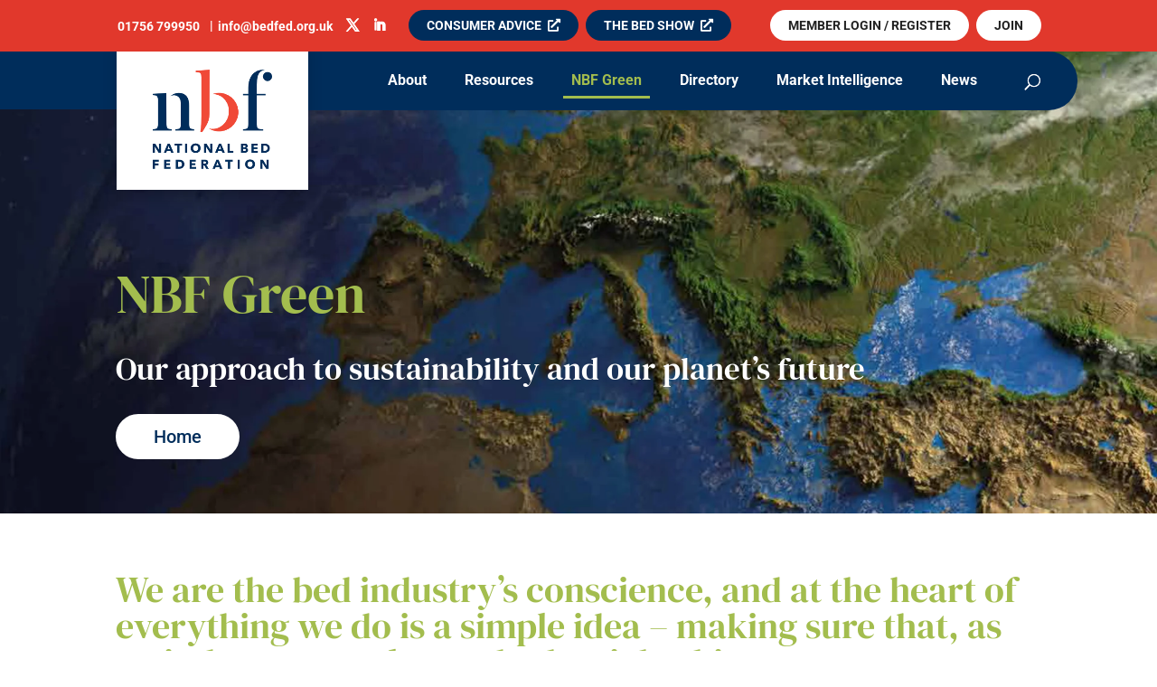

--- FILE ---
content_type: text/html; charset=UTF-8
request_url: https://www.bedfed.org.uk/nbf-green/
body_size: 37371
content:
<!DOCTYPE html>
<html lang="en-GB">
<head>
	<meta charset="UTF-8" />
<meta http-equiv="X-UA-Compatible" content="IE=edge">
	<link rel="pingback" href="https://www.bedfed.org.uk/xmlrpc.php" />

	<script type="text/javascript" src="[data-uri]" defer></script>
	
	<link rel="preconnect" href="https://fonts.gstatic.com" crossorigin /><style id="et-builder-googlefonts-cached-inline">/* Original: https://fonts.googleapis.com/css?family=DM+Serif+Display:regular,italic|Roboto:100,100italic,300,300italic,regular,italic,500,500italic,700,700italic,900,900italic|DM+Serif+Text:regular,italic&#038;subset=latin,latin-ext&#038;display=swap *//* User Agent: Mozilla/5.0 (Unknown; Linux x86_64) AppleWebKit/538.1 (KHTML, like Gecko) Safari/538.1 Daum/4.1 */@font-face {font-family: 'DM Serif Display';font-style: italic;font-weight: 400;font-display: swap;src: url(https://fonts.gstatic.com/s/dmserifdisplay/v17/-nFhOHM81r4j6k0gjAW3mujVU2B2G_VB3vDz.ttf) format('truetype');}@font-face {font-family: 'DM Serif Display';font-style: normal;font-weight: 400;font-display: swap;src: url(https://fonts.gstatic.com/s/dmserifdisplay/v17/-nFnOHM81r4j6k0gjAW3mujVU2B2G_5x1w.ttf) format('truetype');}@font-face {font-family: 'DM Serif Text';font-style: italic;font-weight: 400;font-display: swap;src: url(https://fonts.gstatic.com/s/dmseriftext/v13/rnCw-xZa_krGokauCeNq1wWyWfG1UVoI.ttf) format('truetype');}@font-face {font-family: 'DM Serif Text';font-style: normal;font-weight: 400;font-display: swap;src: url(https://fonts.gstatic.com/s/dmseriftext/v13/rnCu-xZa_krGokauCeNq1wWyWfqFWA.ttf) format('truetype');}@font-face {font-family: 'Roboto';font-style: italic;font-weight: 100;font-stretch: normal;font-display: swap;src: url(https://fonts.gstatic.com/s/roboto/v50/KFOKCnqEu92Fr1Mu53ZEC9_Vu3r1gIhOszmOClHrs6ljXfMMLoHRuAb-lg.ttf) format('truetype');}@font-face {font-family: 'Roboto';font-style: italic;font-weight: 300;font-stretch: normal;font-display: swap;src: url(https://fonts.gstatic.com/s/roboto/v50/KFOKCnqEu92Fr1Mu53ZEC9_Vu3r1gIhOszmOClHrs6ljXfMMLt_QuAb-lg.ttf) format('truetype');}@font-face {font-family: 'Roboto';font-style: italic;font-weight: 400;font-stretch: normal;font-display: swap;src: url(https://fonts.gstatic.com/s/roboto/v50/KFOKCnqEu92Fr1Mu53ZEC9_Vu3r1gIhOszmOClHrs6ljXfMMLoHQuAb-lg.ttf) format('truetype');}@font-face {font-family: 'Roboto';font-style: italic;font-weight: 500;font-stretch: normal;font-display: swap;src: url(https://fonts.gstatic.com/s/roboto/v50/KFOKCnqEu92Fr1Mu53ZEC9_Vu3r1gIhOszmOClHrs6ljXfMMLrPQuAb-lg.ttf) format('truetype');}@font-face {font-family: 'Roboto';font-style: italic;font-weight: 700;font-stretch: normal;font-display: swap;src: url(https://fonts.gstatic.com/s/roboto/v50/KFOKCnqEu92Fr1Mu53ZEC9_Vu3r1gIhOszmOClHrs6ljXfMMLmbXuAb-lg.ttf) format('truetype');}@font-face {font-family: 'Roboto';font-style: italic;font-weight: 900;font-stretch: normal;font-display: swap;src: url(https://fonts.gstatic.com/s/roboto/v50/KFOKCnqEu92Fr1Mu53ZEC9_Vu3r1gIhOszmOClHrs6ljXfMMLijXuAb-lg.ttf) format('truetype');}@font-face {font-family: 'Roboto';font-style: normal;font-weight: 100;font-stretch: normal;font-display: swap;src: url(https://fonts.gstatic.com/s/roboto/v50/KFOMCnqEu92Fr1ME7kSn66aGLdTylUAMQXC89YmC2DPNWubEbFmaiA8.ttf) format('truetype');}@font-face {font-family: 'Roboto';font-style: normal;font-weight: 300;font-stretch: normal;font-display: swap;src: url(https://fonts.gstatic.com/s/roboto/v50/KFOMCnqEu92Fr1ME7kSn66aGLdTylUAMQXC89YmC2DPNWuaabVmaiA8.ttf) format('truetype');}@font-face {font-family: 'Roboto';font-style: normal;font-weight: 400;font-stretch: normal;font-display: swap;src: url(https://fonts.gstatic.com/s/roboto/v50/KFOMCnqEu92Fr1ME7kSn66aGLdTylUAMQXC89YmC2DPNWubEbVmaiA8.ttf) format('truetype');}@font-face {font-family: 'Roboto';font-style: normal;font-weight: 500;font-stretch: normal;font-display: swap;src: url(https://fonts.gstatic.com/s/roboto/v50/KFOMCnqEu92Fr1ME7kSn66aGLdTylUAMQXC89YmC2DPNWub2bVmaiA8.ttf) format('truetype');}@font-face {font-family: 'Roboto';font-style: normal;font-weight: 700;font-stretch: normal;font-display: swap;src: url(https://fonts.gstatic.com/s/roboto/v50/KFOMCnqEu92Fr1ME7kSn66aGLdTylUAMQXC89YmC2DPNWuYjalmaiA8.ttf) format('truetype');}@font-face {font-family: 'Roboto';font-style: normal;font-weight: 900;font-stretch: normal;font-display: swap;src: url(https://fonts.gstatic.com/s/roboto/v50/KFOMCnqEu92Fr1ME7kSn66aGLdTylUAMQXC89YmC2DPNWuZtalmaiA8.ttf) format('truetype');}/* User Agent: Mozilla/5.0 (Windows NT 6.1; WOW64; rv:27.0) Gecko/20100101 Firefox/27.0 */@font-face {font-family: 'DM Serif Display';font-style: italic;font-weight: 400;font-display: swap;src: url(https://fonts.gstatic.com/l/font?kit=-nFhOHM81r4j6k0gjAW3mujVU2B2G_VB3vDw&skey=9b354e2f4705b58c&v=v17) format('woff');}@font-face {font-family: 'DM Serif Display';font-style: normal;font-weight: 400;font-display: swap;src: url(https://fonts.gstatic.com/l/font?kit=-nFnOHM81r4j6k0gjAW3mujVU2B2G_5x1A&skey=b35e2c4c711f6b3&v=v17) format('woff');}@font-face {font-family: 'DM Serif Text';font-style: italic;font-weight: 400;font-display: swap;src: url(https://fonts.gstatic.com/l/font?kit=rnCw-xZa_krGokauCeNq1wWyWfG1UVoL&skey=526da8f819302c18&v=v13) format('woff');}@font-face {font-family: 'DM Serif Text';font-style: normal;font-weight: 400;font-display: swap;src: url(https://fonts.gstatic.com/l/font?kit=rnCu-xZa_krGokauCeNq1wWyWfqFWw&skey=1cce8e1adc5342b&v=v13) format('woff');}@font-face {font-family: 'Roboto';font-style: italic;font-weight: 100;font-stretch: normal;font-display: swap;src: url(https://fonts.gstatic.com/l/font?kit=KFOKCnqEu92Fr1Mu53ZEC9_Vu3r1gIhOszmOClHrs6ljXfMMLoHRuAb-lQ&skey=c608c610063635f9&v=v50) format('woff');}@font-face {font-family: 'Roboto';font-style: italic;font-weight: 300;font-stretch: normal;font-display: swap;src: url(https://fonts.gstatic.com/l/font?kit=KFOKCnqEu92Fr1Mu53ZEC9_Vu3r1gIhOszmOClHrs6ljXfMMLt_QuAb-lQ&skey=c608c610063635f9&v=v50) format('woff');}@font-face {font-family: 'Roboto';font-style: italic;font-weight: 400;font-stretch: normal;font-display: swap;src: url(https://fonts.gstatic.com/l/font?kit=KFOKCnqEu92Fr1Mu53ZEC9_Vu3r1gIhOszmOClHrs6ljXfMMLoHQuAb-lQ&skey=c608c610063635f9&v=v50) format('woff');}@font-face {font-family: 'Roboto';font-style: italic;font-weight: 500;font-stretch: normal;font-display: swap;src: url(https://fonts.gstatic.com/l/font?kit=KFOKCnqEu92Fr1Mu53ZEC9_Vu3r1gIhOszmOClHrs6ljXfMMLrPQuAb-lQ&skey=c608c610063635f9&v=v50) format('woff');}@font-face {font-family: 'Roboto';font-style: italic;font-weight: 700;font-stretch: normal;font-display: swap;src: url(https://fonts.gstatic.com/l/font?kit=KFOKCnqEu92Fr1Mu53ZEC9_Vu3r1gIhOszmOClHrs6ljXfMMLmbXuAb-lQ&skey=c608c610063635f9&v=v50) format('woff');}@font-face {font-family: 'Roboto';font-style: italic;font-weight: 900;font-stretch: normal;font-display: swap;src: url(https://fonts.gstatic.com/l/font?kit=KFOKCnqEu92Fr1Mu53ZEC9_Vu3r1gIhOszmOClHrs6ljXfMMLijXuAb-lQ&skey=c608c610063635f9&v=v50) format('woff');}@font-face {font-family: 'Roboto';font-style: normal;font-weight: 100;font-stretch: normal;font-display: swap;src: url(https://fonts.gstatic.com/l/font?kit=KFOMCnqEu92Fr1ME7kSn66aGLdTylUAMQXC89YmC2DPNWubEbFmaiAw&skey=a0a0114a1dcab3ac&v=v50) format('woff');}@font-face {font-family: 'Roboto';font-style: normal;font-weight: 300;font-stretch: normal;font-display: swap;src: url(https://fonts.gstatic.com/l/font?kit=KFOMCnqEu92Fr1ME7kSn66aGLdTylUAMQXC89YmC2DPNWuaabVmaiAw&skey=a0a0114a1dcab3ac&v=v50) format('woff');}@font-face {font-family: 'Roboto';font-style: normal;font-weight: 400;font-stretch: normal;font-display: swap;src: url(https://fonts.gstatic.com/l/font?kit=KFOMCnqEu92Fr1ME7kSn66aGLdTylUAMQXC89YmC2DPNWubEbVmaiAw&skey=a0a0114a1dcab3ac&v=v50) format('woff');}@font-face {font-family: 'Roboto';font-style: normal;font-weight: 500;font-stretch: normal;font-display: swap;src: url(https://fonts.gstatic.com/l/font?kit=KFOMCnqEu92Fr1ME7kSn66aGLdTylUAMQXC89YmC2DPNWub2bVmaiAw&skey=a0a0114a1dcab3ac&v=v50) format('woff');}@font-face {font-family: 'Roboto';font-style: normal;font-weight: 700;font-stretch: normal;font-display: swap;src: url(https://fonts.gstatic.com/l/font?kit=KFOMCnqEu92Fr1ME7kSn66aGLdTylUAMQXC89YmC2DPNWuYjalmaiAw&skey=a0a0114a1dcab3ac&v=v50) format('woff');}@font-face {font-family: 'Roboto';font-style: normal;font-weight: 900;font-stretch: normal;font-display: swap;src: url(https://fonts.gstatic.com/l/font?kit=KFOMCnqEu92Fr1ME7kSn66aGLdTylUAMQXC89YmC2DPNWuZtalmaiAw&skey=a0a0114a1dcab3ac&v=v50) format('woff');}/* User Agent: Mozilla/5.0 (Windows NT 6.3; rv:39.0) Gecko/20100101 Firefox/39.0 */@font-face {font-family: 'DM Serif Display';font-style: italic;font-weight: 400;font-display: swap;src: url(https://fonts.gstatic.com/s/dmserifdisplay/v17/-nFhOHM81r4j6k0gjAW3mujVU2B2G_VB3vD2.woff2) format('woff2');}@font-face {font-family: 'DM Serif Display';font-style: normal;font-weight: 400;font-display: swap;src: url(https://fonts.gstatic.com/s/dmserifdisplay/v17/-nFnOHM81r4j6k0gjAW3mujVU2B2G_5x0g.woff2) format('woff2');}@font-face {font-family: 'DM Serif Text';font-style: italic;font-weight: 400;font-display: swap;src: url(https://fonts.gstatic.com/s/dmseriftext/v13/rnCw-xZa_krGokauCeNq1wWyWfG1UVoN.woff2) format('woff2');}@font-face {font-family: 'DM Serif Text';font-style: normal;font-weight: 400;font-display: swap;src: url(https://fonts.gstatic.com/s/dmseriftext/v13/rnCu-xZa_krGokauCeNq1wWyWfqFXQ.woff2) format('woff2');}@font-face {font-family: 'Roboto';font-style: italic;font-weight: 100;font-stretch: normal;font-display: swap;src: url(https://fonts.gstatic.com/s/roboto/v50/KFOKCnqEu92Fr1Mu53ZEC9_Vu3r1gIhOszmOClHrs6ljXfMMLoHRuAb-kw.woff2) format('woff2');}@font-face {font-family: 'Roboto';font-style: italic;font-weight: 300;font-stretch: normal;font-display: swap;src: url(https://fonts.gstatic.com/s/roboto/v50/KFOKCnqEu92Fr1Mu53ZEC9_Vu3r1gIhOszmOClHrs6ljXfMMLt_QuAb-kw.woff2) format('woff2');}@font-face {font-family: 'Roboto';font-style: italic;font-weight: 400;font-stretch: normal;font-display: swap;src: url(https://fonts.gstatic.com/s/roboto/v50/KFOKCnqEu92Fr1Mu53ZEC9_Vu3r1gIhOszmOClHrs6ljXfMMLoHQuAb-kw.woff2) format('woff2');}@font-face {font-family: 'Roboto';font-style: italic;font-weight: 500;font-stretch: normal;font-display: swap;src: url(https://fonts.gstatic.com/s/roboto/v50/KFOKCnqEu92Fr1Mu53ZEC9_Vu3r1gIhOszmOClHrs6ljXfMMLrPQuAb-kw.woff2) format('woff2');}@font-face {font-family: 'Roboto';font-style: italic;font-weight: 700;font-stretch: normal;font-display: swap;src: url(https://fonts.gstatic.com/s/roboto/v50/KFOKCnqEu92Fr1Mu53ZEC9_Vu3r1gIhOszmOClHrs6ljXfMMLmbXuAb-kw.woff2) format('woff2');}@font-face {font-family: 'Roboto';font-style: italic;font-weight: 900;font-stretch: normal;font-display: swap;src: url(https://fonts.gstatic.com/s/roboto/v50/KFOKCnqEu92Fr1Mu53ZEC9_Vu3r1gIhOszmOClHrs6ljXfMMLijXuAb-kw.woff2) format('woff2');}@font-face {font-family: 'Roboto';font-style: normal;font-weight: 100;font-stretch: normal;font-display: swap;src: url(https://fonts.gstatic.com/s/roboto/v50/KFOMCnqEu92Fr1ME7kSn66aGLdTylUAMQXC89YmC2DPNWubEbFmaiAo.woff2) format('woff2');}@font-face {font-family: 'Roboto';font-style: normal;font-weight: 300;font-stretch: normal;font-display: swap;src: url(https://fonts.gstatic.com/s/roboto/v50/KFOMCnqEu92Fr1ME7kSn66aGLdTylUAMQXC89YmC2DPNWuaabVmaiAo.woff2) format('woff2');}@font-face {font-family: 'Roboto';font-style: normal;font-weight: 400;font-stretch: normal;font-display: swap;src: url(https://fonts.gstatic.com/s/roboto/v50/KFOMCnqEu92Fr1ME7kSn66aGLdTylUAMQXC89YmC2DPNWubEbVmaiAo.woff2) format('woff2');}@font-face {font-family: 'Roboto';font-style: normal;font-weight: 500;font-stretch: normal;font-display: swap;src: url(https://fonts.gstatic.com/s/roboto/v50/KFOMCnqEu92Fr1ME7kSn66aGLdTylUAMQXC89YmC2DPNWub2bVmaiAo.woff2) format('woff2');}@font-face {font-family: 'Roboto';font-style: normal;font-weight: 700;font-stretch: normal;font-display: swap;src: url(https://fonts.gstatic.com/s/roboto/v50/KFOMCnqEu92Fr1ME7kSn66aGLdTylUAMQXC89YmC2DPNWuYjalmaiAo.woff2) format('woff2');}@font-face {font-family: 'Roboto';font-style: normal;font-weight: 900;font-stretch: normal;font-display: swap;src: url(https://fonts.gstatic.com/s/roboto/v50/KFOMCnqEu92Fr1ME7kSn66aGLdTylUAMQXC89YmC2DPNWuZtalmaiAo.woff2) format('woff2');}</style><meta name='robots' content='index, follow, max-image-preview:large, max-snippet:-1, max-video-preview:-1' />
<meta name="dlm-version" content="5.1.6">
	<!-- This site is optimized with the Yoast SEO plugin v26.7 - https://yoast.com/wordpress/plugins/seo/ -->
	<title>NBF Green - The National Bed Federation</title>
	<meta name="description" content="The NBF is on a green journey, getting to grips with the challenges and encouraging and advising our members to help them on theirs." />
	<link rel="canonical" href="https://www.bedfed.org.uk/nbf-green/" />
	<meta property="og:locale" content="en_GB" />
	<meta property="og:type" content="article" />
	<meta property="og:title" content="NBF Green - The National Bed Federation" />
	<meta property="og:description" content="The NBF is on a green journey, getting to grips with the challenges and encouraging and advising our members to help them on theirs." />
	<meta property="og:url" content="https://www.bedfed.org.uk/nbf-green/" />
	<meta property="og:site_name" content="The National Bed Federation" />
	<meta property="article:modified_time" content="2025-01-15T14:40:22+00:00" />
	<meta property="og:image" content="https://www.bedfed.org.uk/wp-content/uploads/National-Bed-Federation-Sustainability-pledge-planet-earth-scaled.jpg" />
	<meta property="og:image:width" content="2560" />
	<meta property="og:image:height" content="667" />
	<meta property="og:image:type" content="image/jpeg" />
	<meta name="twitter:card" content="summary_large_image" />
	<meta name="twitter:label1" content="Estimated reading time" />
	<meta name="twitter:data1" content="4 minutes" />
	<script type="application/ld+json" class="yoast-schema-graph">{"@context":"https://schema.org","@graph":[{"@type":"WebPage","@id":"https://www.bedfed.org.uk/nbf-green/","url":"https://www.bedfed.org.uk/nbf-green/","name":"NBF Green - The National Bed Federation","isPartOf":{"@id":"https://www.bedfed.org.uk/#website"},"primaryImageOfPage":{"@id":"https://www.bedfed.org.uk/nbf-green/#primaryimage"},"image":{"@id":"https://www.bedfed.org.uk/nbf-green/#primaryimage"},"thumbnailUrl":"https://www.bedfed.org.uk/wp-content/uploads/National-Bed-Federation-Sustainability-pledge-planet-earth-scaled.jpg","datePublished":"2022-02-10T14:59:27+00:00","dateModified":"2025-01-15T14:40:22+00:00","description":"The NBF is on a green journey, getting to grips with the challenges and encouraging and advising our members to help them on theirs.","inLanguage":"en-GB","potentialAction":[{"@type":"ReadAction","target":["https://www.bedfed.org.uk/nbf-green/"]}]},{"@type":"ImageObject","inLanguage":"en-GB","@id":"https://www.bedfed.org.uk/nbf-green/#primaryimage","url":"https://www.bedfed.org.uk/wp-content/uploads/National-Bed-Federation-Sustainability-pledge-planet-earth-scaled.jpg","contentUrl":"https://www.bedfed.org.uk/wp-content/uploads/National-Bed-Federation-Sustainability-pledge-planet-earth-scaled.jpg","width":2560,"height":667},{"@type":"WebSite","@id":"https://www.bedfed.org.uk/#website","url":"https://www.bedfed.org.uk/","name":"The National Bed Federation","description":"The Trade Association For The UK Bed Industry","publisher":{"@id":"https://www.bedfed.org.uk/#organization"},"potentialAction":[{"@type":"SearchAction","target":{"@type":"EntryPoint","urlTemplate":"https://www.bedfed.org.uk/?s={search_term_string}"},"query-input":{"@type":"PropertyValueSpecification","valueRequired":true,"valueName":"search_term_string"}}],"inLanguage":"en-GB"},{"@type":"Organization","@id":"https://www.bedfed.org.uk/#organization","name":"National Bed Federation","url":"https://www.bedfed.org.uk/","logo":{"@type":"ImageObject","inLanguage":"en-GB","@id":"https://www.bedfed.org.uk/#/schema/logo/image/","url":"https://www.bedfed.org.uk/wp-content/uploads/NBF-RGB-Logo_Full-Stacked-e1577966338194.png","contentUrl":"https://www.bedfed.org.uk/wp-content/uploads/NBF-RGB-Logo_Full-Stacked-e1577966338194.png","width":800,"height":800,"caption":"National Bed Federation"},"image":{"@id":"https://www.bedfed.org.uk/#/schema/logo/image/"}}]}</script>
	<!-- / Yoast SEO plugin. -->


<link rel="alternate" type="application/rss+xml" title="The National Bed Federation &raquo; Feed" href="https://www.bedfed.org.uk/feed/" />
<link rel="alternate" type="application/rss+xml" title="The National Bed Federation &raquo; Comments Feed" href="https://www.bedfed.org.uk/comments/feed/" />
<link rel="alternate" title="oEmbed (JSON)" type="application/json+oembed" href="https://www.bedfed.org.uk/wp-json/oembed/1.0/embed?url=https%3A%2F%2Fwww.bedfed.org.uk%2Fnbf-green%2F" />
<link rel="alternate" title="oEmbed (XML)" type="text/xml+oembed" href="https://www.bedfed.org.uk/wp-json/oembed/1.0/embed?url=https%3A%2F%2Fwww.bedfed.org.uk%2Fnbf-green%2F&#038;format=xml" />
<meta content="NBF - Theme v.3.2" name="generator"/>				<script src="[data-uri]" defer></script>
				
				<link rel="preload" as="image" href="/wp-content/uploads/nbf-logo.png">
<link rel='stylesheet' id='formidable-css' href='https://www.bedfed.org.uk/wp-content/plugins/formidable/css/formidableforms.css?ver=10291111' type='text/css' media='all' />
<link rel='stylesheet' id='df-lib-styles-css' href='https://www.bedfed.org.uk/wp-content/plugins/diviflash/public/css/lib/df_lib_styles.css?ver=1.4.14' type='text/css' media='all' />
<style id='df-lib-styles-inline-css' type='text/css'>

			#top-menu-nav .nav li:not(:last-child) {
				padding-right: px;
			}
		
/*# sourceURL=df-lib-styles-inline-css */
</style>
<link rel='stylesheet' id='df-builder-styles-css' href='https://www.bedfed.org.uk/wp-content/plugins/diviflash/public/css/df-builder-styles.css?ver=1.4.14' type='text/css' media='all' />
<link rel='stylesheet' id='df-popup-styles-css' href='https://www.bedfed.org.uk/wp-content/plugins/diviflash/public/css/popup-custom.css?ver=1.4.14' type='text/css' media='all' />
<link rel='stylesheet' id='search-filter-plugin-styles-css' href='https://www.bedfed.org.uk/wp-content/plugins/search-filter-pro/public/assets/css/search-filter.min.css?ver=2.5.17' type='text/css' media='all' />
<link rel='stylesheet' id='dflip-style-css' href='https://www.bedfed.org.uk/wp-content/plugins/dflip/assets/css/dflip.min.css?ver=2.4.13' type='text/css' media='all' />
<link rel='stylesheet' id='diviflash-styles-css' href='https://www.bedfed.org.uk/wp-content/plugins/diviflash/styles/style.min.css?ver=1.4.14' type='text/css' media='all' />
<link rel='stylesheet' id='tablepress-datatables-buttons-css' href='https://www.bedfed.org.uk/wp-content/plugins/tablepress-datatables-buttons/css/buttons.dataTables.min.css?ver=1.5' type='text/css' media='all' />
<link rel='stylesheet' id='tablepress-default-css' href='https://www.bedfed.org.uk/wp-content/plugins/tablepress/css/build/default.css?ver=3.2.6' type='text/css' media='all' />
<link rel='stylesheet' id='divipasswords-css' href='https://www.bedfed.org.uk/wp-content/plugins/divipasswordsprotected/style/style.min.css?ver=6.9' type='text/css' media='all' />
<link rel='stylesheet' id='divi-style-parent-css' href='https://www.bedfed.org.uk/wp-content/themes/Divi/style-static.min.css?ver=4.27.5' type='text/css' media='all' />
<link rel='stylesheet' id='divi-style-css' href='https://www.bedfed.org.uk/wp-content/themes/DiviChildTheme/style.css?ver=4.27.5' type='text/css' media='all' />
<link rel='stylesheet' id='DiviMegaPro-main-css' href='https://www.bedfed.org.uk/wp-content/plugins/divi-mega-pro/assets/css/main.css?ver=1.9.8.2' type='text/css' media='all' />
<link rel='stylesheet' id='DiviMegaPro-main-media-query-css' href='https://www.bedfed.org.uk/wp-content/plugins/divi-mega-pro/assets/css/main-media-query.css?ver=1.9.8.2' type='text/css' media='all' />
<link rel='stylesheet' id='DiviMegaPro-tippy-animations-css' href='https://www.bedfed.org.uk/wp-content/plugins/divi-mega-pro/assets/libraries/tippy/css/animations.css?ver=1.9.8.2' type='text/css' media='all' />
<script type="text/javascript" src="https://www.bedfed.org.uk/wp-includes/js/jquery/jquery.min.js?ver=3.7.1" id="jquery-core-js"></script>
<script type="text/javascript" src="https://www.bedfed.org.uk/wp-includes/js/jquery/jquery-migrate.min.js?ver=3.4.1" id="jquery-migrate-js" defer data-deferred="1"></script>
<script type="text/javascript" src="https://www.bedfed.org.uk/wp-content/plugins/divi-mega-pro/assets/js/popper-1.16.1.min.js?ver=1.9.8.2" id="DiviMegaPro-popper-js" defer data-deferred="1"></script>
<script type="text/javascript" src="https://www.bedfed.org.uk/wp-content/plugins/divi-mega-pro/assets/js/tippy-5.2.1.min.js?ver=1.9.8.2" id="DiviMegaPro-tippy-js" defer data-deferred="1"></script>
<link rel="https://api.w.org/" href="https://www.bedfed.org.uk/wp-json/" /><link rel="alternate" title="JSON" type="application/json" href="https://www.bedfed.org.uk/wp-json/wp/v2/pages/21600" /><link rel="EditURI" type="application/rsd+xml" title="RSD" href="https://www.bedfed.org.uk/xmlrpc.php?rsd" />
<meta name="generator" content="WordPress 6.9" />
<link rel='shortlink' href='https://www.bedfed.org.uk/?p=21600' />
<script src="[data-uri]" defer></script>
<meta name="viewport" content="width=device-width, initial-scale=1.0, maximum-scale=1.0, user-scalable=0" />		<script type="text/javascript" src="[data-uri]" defer></script>
		<script src="[data-uri]" defer></script><link rel="icon" href="https://www.bedfed.org.uk/wp-content/uploads/cropped-nbf-icon-32x32.jpg" sizes="32x32" />
<link rel="icon" href="https://www.bedfed.org.uk/wp-content/uploads/cropped-nbf-icon-192x192.jpg" sizes="192x192" />
<link rel="apple-touch-icon" href="https://www.bedfed.org.uk/wp-content/uploads/cropped-nbf-icon-180x180.jpg" />
<meta name="msapplication-TileImage" content="https://www.bedfed.org.uk/wp-content/uploads/cropped-nbf-icon-270x270.jpg" />
<style id="et-divi-customizer-global-cached-inline-styles">body,.et_pb_column_1_2 .et_quote_content blockquote cite,.et_pb_column_1_2 .et_link_content a.et_link_main_url,.et_pb_column_1_3 .et_quote_content blockquote cite,.et_pb_column_3_8 .et_quote_content blockquote cite,.et_pb_column_1_4 .et_quote_content blockquote cite,.et_pb_blog_grid .et_quote_content blockquote cite,.et_pb_column_1_3 .et_link_content a.et_link_main_url,.et_pb_column_3_8 .et_link_content a.et_link_main_url,.et_pb_column_1_4 .et_link_content a.et_link_main_url,.et_pb_blog_grid .et_link_content a.et_link_main_url,body .et_pb_bg_layout_light .et_pb_post p,body .et_pb_bg_layout_dark .et_pb_post p{font-size:16px}.et_pb_slide_content,.et_pb_best_value{font-size:18px}body{color:#333333}h1,h2,h3,h4,h5,h6{color:#0c2c53}body{line-height:1.4em}#et_search_icon:hover,.mobile_menu_bar:before,.mobile_menu_bar:after,.et_toggle_slide_menu:after,.et-social-icon a:hover,.et_pb_sum,.et_pb_pricing li a,.et_pb_pricing_table_button,.et_overlay:before,.entry-summary p.price ins,.et_pb_member_social_links a:hover,.et_pb_widget li a:hover,.et_pb_filterable_portfolio .et_pb_portfolio_filters li a.active,.et_pb_filterable_portfolio .et_pb_portofolio_pagination ul li a.active,.et_pb_gallery .et_pb_gallery_pagination ul li a.active,.wp-pagenavi span.current,.wp-pagenavi a:hover,.nav-single a,.tagged_as a,.posted_in a{color:#e1382c}.et_pb_contact_submit,.et_password_protected_form .et_submit_button,.et_pb_bg_layout_light .et_pb_newsletter_button,.comment-reply-link,.form-submit .et_pb_button,.et_pb_bg_layout_light .et_pb_promo_button,.et_pb_bg_layout_light .et_pb_more_button,.et_pb_contact p input[type="checkbox"]:checked+label i:before,.et_pb_bg_layout_light.et_pb_module.et_pb_button{color:#e1382c}.footer-widget h4{color:#e1382c}.et-search-form,.nav li ul,.et_mobile_menu,.footer-widget li:before,.et_pb_pricing li:before,blockquote{border-color:#e1382c}.et_pb_counter_amount,.et_pb_featured_table .et_pb_pricing_heading,.et_quote_content,.et_link_content,.et_audio_content,.et_pb_post_slider.et_pb_bg_layout_dark,.et_slide_in_menu_container,.et_pb_contact p input[type="radio"]:checked+label i:before{background-color:#e1382c}a{color:#e1382c}#main-header,#main-header .nav li ul,.et-search-form,#main-header .et_mobile_menu{background-color:rgba(0,45,91,0)}.et_secondary_nav_enabled #page-container #top-header{background-color:#e1382c!important}#et-secondary-nav li ul{background-color:#e1382c}.et_header_style_centered .mobile_nav .select_page,.et_header_style_split .mobile_nav .select_page,.et_nav_text_color_light #top-menu>li>a,.et_nav_text_color_dark #top-menu>li>a,#top-menu a,.et_mobile_menu li a,.et_nav_text_color_light .et_mobile_menu li a,.et_nav_text_color_dark .et_mobile_menu li a,#et_search_icon:before,.et_search_form_container input,span.et_close_search_field:after,#et-top-navigation .et-cart-info{color:#ffffff}.et_search_form_container input::-moz-placeholder{color:#ffffff}.et_search_form_container input::-webkit-input-placeholder{color:#ffffff}.et_search_form_container input:-ms-input-placeholder{color:#ffffff}#top-header,#top-header a,#et-secondary-nav li li a,#top-header .et-social-icon a:before{font-size:14px;font-weight:bold;font-style:normal;text-transform:none;text-decoration:none}#top-menu li a{font-size:16px}body.et_vertical_nav .container.et_search_form_container .et-search-form input{font-size:16px!important}#main-footer .footer-widget h4,#main-footer .widget_block h1,#main-footer .widget_block h2,#main-footer .widget_block h3,#main-footer .widget_block h4,#main-footer .widget_block h5,#main-footer .widget_block h6{color:#e1382c}.footer-widget li:before{border-color:#e1382c}#footer-widgets .footer-widget li:before{top:10.6px}#main-header{box-shadow:none}.et-fixed-header#main-header{box-shadow:none!important}@media only screen and (min-width:981px){.et_pb_section{padding:3% 0}.et_pb_fullwidth_section{padding:0}.et_header_style_left #et-top-navigation,.et_header_style_split #et-top-navigation{padding:25px 0 0 0}.et_header_style_left #et-top-navigation nav>ul>li>a,.et_header_style_split #et-top-navigation nav>ul>li>a{padding-bottom:25px}.et_header_style_split .centered-inline-logo-wrap{width:50px;margin:-50px 0}.et_header_style_split .centered-inline-logo-wrap #logo{max-height:50px}.et_pb_svg_logo.et_header_style_split .centered-inline-logo-wrap #logo{height:50px}.et_header_style_centered #top-menu>li>a{padding-bottom:9px}.et_header_style_slide #et-top-navigation,.et_header_style_fullscreen #et-top-navigation{padding:16px 0 16px 0!important}.et_header_style_centered #main-header .logo_container{height:50px}#logo{max-height:39%}.et_pb_svg_logo #logo{height:39%}.et_header_style_centered.et_hide_primary_logo #main-header:not(.et-fixed-header) .logo_container,.et_header_style_centered.et_hide_fixed_logo #main-header.et-fixed-header .logo_container{height:9px}.et_fixed_nav #page-container .et-fixed-header#top-header{background-color:#e1382c!important}.et_fixed_nav #page-container .et-fixed-header#top-header #et-secondary-nav li ul{background-color:#e1382c}.et-fixed-header #top-menu a,.et-fixed-header #et_search_icon:before,.et-fixed-header #et_top_search .et-search-form input,.et-fixed-header .et_search_form_container input,.et-fixed-header .et_close_search_field:after,.et-fixed-header #et-top-navigation .et-cart-info{color:#ffffff!important}.et-fixed-header .et_search_form_container input::-moz-placeholder{color:#ffffff!important}.et-fixed-header .et_search_form_container input::-webkit-input-placeholder{color:#ffffff!important}.et-fixed-header .et_search_form_container input:-ms-input-placeholder{color:#ffffff!important}}@media only screen and (min-width:1350px){.et_pb_row{padding:27px 0}.et_pb_section{padding:40px 0}.single.et_pb_pagebuilder_layout.et_full_width_page .et_post_meta_wrapper{padding-top:81px}.et_pb_fullwidth_section{padding:0}}	h1,h2,h3,h4,h5,h6{font-family:'DM Serif Display',Georgia,"Times New Roman",serif}body,input,textarea,select{font-family:'Roboto',Helvetica,Arial,Lucida,sans-serif}:root{--blue:#002D5B;--light-blue:#72829f;--red:#e1382c;--light-red:#fd9c89}.et_parallax_bg_wrap{z-index:2!important}.vert-cen{display:flex;flex-direction:column;justify-content:center;align-content:center;align-items:center}@media only screen and (max-width:1550px) and (min-width:981px){}@media only screen and (min-width:981px){.sf-app-members a:nth-of-type(4n){width:24%;margin-right:0px!important}.sf-app-members a{width:24%;margin-right:1.3%}}@media only screen and (max-width:981px){.sf-app-members a:nth-of-type(2n){width:48%;margin-right:0px!important}.sf-app-members a{width:48%;margin-right:4%}.menu-item-23869{margin-bottom:20px}.product-search-result .top-row{display:flex;flex-direction:column;flex-wrap:wrap;align-content:left}.product-search-result .details-column{width:100%!important;max-width:100%!important}.product-search-result .logo-column{padding-bottom:20px}}@media only screen and (max-width:450px){.sf-app-members a,.sf-app-members a:nth-of-type(2n){width:100%;margin-right:0px}}.et_pb_scroll_top{border-radius:50%!important;padding:6px 8px 8px 5px!important;background-color:var(--red)!important;bottom:20px!important;right:20px!important;font-size:45px!important}body.page-id-22241 ul.et_pb_tabs_controls{display:flex;flex-direction:row;justify-content:center;align-content:center}body.page-id-22241 ul.et_pb_tabs_controls li{flex-grow:1;text-align:center}.hp-news article,.news-archive article{position:relative;min-height:450px}.hp-news .post-meta,.hp-news .post-content,.news-archive .post-content a,.news-archive .post-meta{color:#ffffff!important;padding:10px 30px!important;border-radius:30px;font-size:14px!important}.hp-news .post-meta,.hp-news .post-content,.news-archive .post-meta,.news-archive .post-content a{position:absolute;bottom:10px}.hp-news .post-meta,.news-archive .post-meta{background-color:var(--blue);left:10px;margin-bottom:0px}.hp-news .post-content,.news-archive .post-content a{background-color:var(--red);right:10px}.hp-news .post-content a,.news-archive .post-content a{color:#ffffff!important;text-transform:uppercase;text-align:center!important}.news-archive .post-content-inner{margin-bottom:60px}#search-filter-form-22295 ul,#search-filter-form-22295 li,#search-filter-form-24442 ul,#search-filter-form-24442 li,#search-filter-form-24450 ul,#search-filter-form-24450 li,#search-filter-form-24622 li,#search-filter-form-24913 li{padding:0px}#search-filter-form-22295 input[type="text"],#search-filter-form-24442 input[type="text"],#search-filter-form-24450 input[type="text"],#search-filter-form-24622 input[type="text"],#search-filter-form-24913 input[type="text"]{padding:10px 20px;border-radius:25px;width:100%}#search-filter-form-22295 .sf-field-search label,#search-filter-form-24442 .sf-field-search label,#search-filter-form-24450 .sf-field-search label,#search-filter-form-24622 .sf-field-search label,#search-filter-form-24913 .sf-field-search label{width:280px}.sf-app-members{display:flex;flex-direction:row;flex-wrap:wrap;justify-content:flex-start;align-content:flex-start;margin-top:30px}.sf-app-members a{position:relative;display:flex;flex-direction:column;justify-content:center;align-content:flex-start;padding-bottom:10px;margin-bottom:10px;border-bottom:1px solid #eaeaea;font-size:16px;color:var(--blue)}.member-name::after{content:"9";font-family:ETmodules;font-size:20px;position:absolute;top:calc(50% - 15px);right:10px;transform:scale(0);transition:all 300ms ease-in-out}.sf-app-members p:hover .member-name::after{transform:scale(1)}.product-search-result{margin-bottom:30px;box-shadow:0px 12px 18px -6px rgba(0,0,0,0.3)}.product-search-result .top-row,.product-search-result .bottom-row{display:flex;flex-direction:row;flex-wrap:wrap;align-content:center}.product-search-result .top-row{background-color:#fff;padding:20px 20px 0px 20px;border-top-left-radius:10px;border-top-right-radius:10px;justify-content:space-between}.product-search-result .top-row a{color:var(--blue)!important}.product-search-result .details-column{flex-grow:1;margin-right:20px;margin-bottom:20px;max-width:calc(100% - 210px)}.product-search-result .logo-column{max-width:190px}.product-search-result img{border-radius:10px}.product-search-result .bottom-row{background-color:var(--blue);color:#ffffff!important;padding:7px 20px;border-bottom-left-radius:10px;border-bottom-right-radius:10px;justify-content:flex-start}.product-search-result .bottom-row p{padding-bottom:0px!important;align-self:center;margin-right:2%;position:relative}.product-search-result .bottom-row a{color:#ffffff!important}.product-search-result .bottom-row a.rm{background-color:var(--light-blue);padding:5px 20px;width:190px;text-align:center;border-radius:25px;transition:all 300ms ease-in-out;margin-left:auto}.product-search-result:hover .bottom-row a.rm{background-color:var(--red)}.searchandfilter ul{padding:0px!important}li.sf-level-0{padding-bottom:10px!important;border-bottom:1px solid rgba(255,255,255,0.5);margin-bottom:10px!important}li.sf-level-1{display:flex!important;flex-direction:row;flex-wrap:nowrap;justify-content:flex-start;align-content:flex-start;align-items:flex-start}.sf-level-0>label{font-size:1.2em;margin-bottom:10px}.sf-label-checkbox{flex-grow:1}#search-filter-form-22295 .sf-input-text,#search-filter-form-24442 .sf-input-text,#search-filter-form-24450 .sf-input-text,#search-filter-form-24622 .sf-input-text{background-color:#ffffff;border:1px solid var(--blue);color:var(--blue);border-radius:25px!important}li.sf-field-reset{padding:0px!important;margin:0 0 15px 0!important}.search-filter-reset{background-color:var(--red);color:#ffffff;padding:15px 40px;display:block;width:100%;text-align:center;border-radius:25px;transition:all 300ms ease-in-out}#tablepress-2_wrapper{display:flex!important;flex-direction:row;flex-wrap:wrap;justify-content:flex-start;align-content:center;align-items:center;font-weight:300!important}#tablepress-2{margin:20px 0px!important;border-top-left-radius:20px;border-top-right-radius:20px;border-collapse:unset}#tablepress-2_wrapper th{font-weight:500!important;font-family:'DM Serif Display',Georgia,"Times New Roman",serif;font-size:28px;text-transform:lowercase}#tablepress-2 th.column-1{border-top-left-radius:20px}#tablepress-2 th.column-3{border-top-right-radius:20px}.dataTables_filter input{background-color:#ffffff;border:1px solid var(--blue)!important;padding:10px 10px!important;border-radius:25px!important;width:calc(100% - 70px)!important}#tablepress-2_next::after,#tablepress-2_previous::before{display:none!important}#tablepress-2_next,#tablepress-2_previous,.dt-button{color:#ffffff!important;padding:5px 40px!important;text-align:center;border-radius:25px!important;transition:all 300ms ease-in-out}#tablepress-2_previous,.dt-button{background-color:var(--blue)!important}#tablepress-2_previous.disabled{background-color:var(--light-blue);visibility:0.7}#tablepress-2_next{background-color:var(--red)}#tablepress-2_paginate{margin-left:auto}#tablepress-2_length{order:1}#tablepress-2_filter{order:3}.dt-buttons{order:5}#tablepress-2{order:4}#tablepress-2_info{order:2;margin:auto auto auto 20px!important}#tablepress-2_paginate{order:6}#et_pb_rowet_pb_row_8et_pb_equal_columnset_pb_gutters222690{background-color:#f2f2f2!important;padding-top:0px}.divilife-password-protect .et_pb_row{background-color:#fff!important}#et_pb_rowet_pb_row_8et_pb_equal_columnset_pb_gutters222690>.et_pb_row{border:none!important;max-width:1080px!important;box-shadow:0px 2px 18px 0px rgba(0,0,0,0.3)}.divilife-password-protect button{border-radius:30px;font-size:18px;font-weight:700!important;text-transform:uppercase!important}#et_pb_rowet_pb_row_8et_pb_equal_columnset_pb_gutters222690 h4{font-size:30px}.frm_form_fields input[type="text"],.frm_form_fields input[type="email"],.frm_form_fields input[type="password"],.frm_form_fields select,.frm_form_fields input[type="text"]:focus,.frm_form_fields input[type="email"]:focus,.frm_form_fields input[type="password"]:focus{background-color:#e3e8f0!important;padding:23px 4%!important;font-size:16px;border-radius:30px;color:#666666!important;border:none;box-shadow:none!important;font-family:'Roboto',Helvetica,Arial,Lucida,sans-serif!important}.frm_form_fields label,.frm_form_fields .frm_primary_label,.frm_form_fields .frm_description,.frm_form_fields .frm_html_container,.frm_form_fields .frm_radio{font-family:'Roboto',Helvetica,Arial,Lucida,sans-serif!important;padding-left:16px!important;font-size:16px!important;font-weight:300!important}.frm_form_4_container .frm_opt_container{margin-left:17px}.frm-password-strength{display:flex;flex-direction:row;flex-wrap:wrap;justify-content:flex-start;align-items:center;padding-top:10px;padding-left:15px}.frm-password-strength .frm-pass-req,.frm-password-strength .frm-pass-verified{flex-grow:1;font-family:'Roboto',Helvetica,Arial,Lucida,sans-serif!important;font-size:15px!important;vertical-align:middle}.frm-pass-req::before,.frm-pass-verified::before{font-size:14px!important;margin-right:5px}.frm_button_submit{color:#ffffff!important;border-width:0px!important;border-color:#002D5B!important;border-radius:30px!important;letter-spacing:2px;font-size:18px!important;font-weight:700!important;text-transform:uppercase!important;background-color:#002D5B!important;padding:15px 5em!important;font-family:'Roboto',Helvetica,Arial,Lucida,sans-serif!important;transition:all 0.4s ease-in-out}.frm_button_submit:hover{border-color:#FF4B09!important;background-color:#FF4B09!important}</style><style id='global-styles-inline-css' type='text/css'>
:root{--wp--preset--aspect-ratio--square: 1;--wp--preset--aspect-ratio--4-3: 4/3;--wp--preset--aspect-ratio--3-4: 3/4;--wp--preset--aspect-ratio--3-2: 3/2;--wp--preset--aspect-ratio--2-3: 2/3;--wp--preset--aspect-ratio--16-9: 16/9;--wp--preset--aspect-ratio--9-16: 9/16;--wp--preset--color--black: #000000;--wp--preset--color--cyan-bluish-gray: #abb8c3;--wp--preset--color--white: #ffffff;--wp--preset--color--pale-pink: #f78da7;--wp--preset--color--vivid-red: #cf2e2e;--wp--preset--color--luminous-vivid-orange: #ff6900;--wp--preset--color--luminous-vivid-amber: #fcb900;--wp--preset--color--light-green-cyan: #7bdcb5;--wp--preset--color--vivid-green-cyan: #00d084;--wp--preset--color--pale-cyan-blue: #8ed1fc;--wp--preset--color--vivid-cyan-blue: #0693e3;--wp--preset--color--vivid-purple: #9b51e0;--wp--preset--gradient--vivid-cyan-blue-to-vivid-purple: linear-gradient(135deg,rgb(6,147,227) 0%,rgb(155,81,224) 100%);--wp--preset--gradient--light-green-cyan-to-vivid-green-cyan: linear-gradient(135deg,rgb(122,220,180) 0%,rgb(0,208,130) 100%);--wp--preset--gradient--luminous-vivid-amber-to-luminous-vivid-orange: linear-gradient(135deg,rgb(252,185,0) 0%,rgb(255,105,0) 100%);--wp--preset--gradient--luminous-vivid-orange-to-vivid-red: linear-gradient(135deg,rgb(255,105,0) 0%,rgb(207,46,46) 100%);--wp--preset--gradient--very-light-gray-to-cyan-bluish-gray: linear-gradient(135deg,rgb(238,238,238) 0%,rgb(169,184,195) 100%);--wp--preset--gradient--cool-to-warm-spectrum: linear-gradient(135deg,rgb(74,234,220) 0%,rgb(151,120,209) 20%,rgb(207,42,186) 40%,rgb(238,44,130) 60%,rgb(251,105,98) 80%,rgb(254,248,76) 100%);--wp--preset--gradient--blush-light-purple: linear-gradient(135deg,rgb(255,206,236) 0%,rgb(152,150,240) 100%);--wp--preset--gradient--blush-bordeaux: linear-gradient(135deg,rgb(254,205,165) 0%,rgb(254,45,45) 50%,rgb(107,0,62) 100%);--wp--preset--gradient--luminous-dusk: linear-gradient(135deg,rgb(255,203,112) 0%,rgb(199,81,192) 50%,rgb(65,88,208) 100%);--wp--preset--gradient--pale-ocean: linear-gradient(135deg,rgb(255,245,203) 0%,rgb(182,227,212) 50%,rgb(51,167,181) 100%);--wp--preset--gradient--electric-grass: linear-gradient(135deg,rgb(202,248,128) 0%,rgb(113,206,126) 100%);--wp--preset--gradient--midnight: linear-gradient(135deg,rgb(2,3,129) 0%,rgb(40,116,252) 100%);--wp--preset--font-size--small: 13px;--wp--preset--font-size--medium: 20px;--wp--preset--font-size--large: 36px;--wp--preset--font-size--x-large: 42px;--wp--preset--spacing--20: 0.44rem;--wp--preset--spacing--30: 0.67rem;--wp--preset--spacing--40: 1rem;--wp--preset--spacing--50: 1.5rem;--wp--preset--spacing--60: 2.25rem;--wp--preset--spacing--70: 3.38rem;--wp--preset--spacing--80: 5.06rem;--wp--preset--shadow--natural: 6px 6px 9px rgba(0, 0, 0, 0.2);--wp--preset--shadow--deep: 12px 12px 50px rgba(0, 0, 0, 0.4);--wp--preset--shadow--sharp: 6px 6px 0px rgba(0, 0, 0, 0.2);--wp--preset--shadow--outlined: 6px 6px 0px -3px rgb(255, 255, 255), 6px 6px rgb(0, 0, 0);--wp--preset--shadow--crisp: 6px 6px 0px rgb(0, 0, 0);}:root { --wp--style--global--content-size: 823px;--wp--style--global--wide-size: 1080px; }:where(body) { margin: 0; }.wp-site-blocks > .alignleft { float: left; margin-right: 2em; }.wp-site-blocks > .alignright { float: right; margin-left: 2em; }.wp-site-blocks > .aligncenter { justify-content: center; margin-left: auto; margin-right: auto; }:where(.is-layout-flex){gap: 0.5em;}:where(.is-layout-grid){gap: 0.5em;}.is-layout-flow > .alignleft{float: left;margin-inline-start: 0;margin-inline-end: 2em;}.is-layout-flow > .alignright{float: right;margin-inline-start: 2em;margin-inline-end: 0;}.is-layout-flow > .aligncenter{margin-left: auto !important;margin-right: auto !important;}.is-layout-constrained > .alignleft{float: left;margin-inline-start: 0;margin-inline-end: 2em;}.is-layout-constrained > .alignright{float: right;margin-inline-start: 2em;margin-inline-end: 0;}.is-layout-constrained > .aligncenter{margin-left: auto !important;margin-right: auto !important;}.is-layout-constrained > :where(:not(.alignleft):not(.alignright):not(.alignfull)){max-width: var(--wp--style--global--content-size);margin-left: auto !important;margin-right: auto !important;}.is-layout-constrained > .alignwide{max-width: var(--wp--style--global--wide-size);}body .is-layout-flex{display: flex;}.is-layout-flex{flex-wrap: wrap;align-items: center;}.is-layout-flex > :is(*, div){margin: 0;}body .is-layout-grid{display: grid;}.is-layout-grid > :is(*, div){margin: 0;}body{padding-top: 0px;padding-right: 0px;padding-bottom: 0px;padding-left: 0px;}:root :where(.wp-element-button, .wp-block-button__link){background-color: #32373c;border-width: 0;color: #fff;font-family: inherit;font-size: inherit;font-style: inherit;font-weight: inherit;letter-spacing: inherit;line-height: inherit;padding-top: calc(0.667em + 2px);padding-right: calc(1.333em + 2px);padding-bottom: calc(0.667em + 2px);padding-left: calc(1.333em + 2px);text-decoration: none;text-transform: inherit;}.has-black-color{color: var(--wp--preset--color--black) !important;}.has-cyan-bluish-gray-color{color: var(--wp--preset--color--cyan-bluish-gray) !important;}.has-white-color{color: var(--wp--preset--color--white) !important;}.has-pale-pink-color{color: var(--wp--preset--color--pale-pink) !important;}.has-vivid-red-color{color: var(--wp--preset--color--vivid-red) !important;}.has-luminous-vivid-orange-color{color: var(--wp--preset--color--luminous-vivid-orange) !important;}.has-luminous-vivid-amber-color{color: var(--wp--preset--color--luminous-vivid-amber) !important;}.has-light-green-cyan-color{color: var(--wp--preset--color--light-green-cyan) !important;}.has-vivid-green-cyan-color{color: var(--wp--preset--color--vivid-green-cyan) !important;}.has-pale-cyan-blue-color{color: var(--wp--preset--color--pale-cyan-blue) !important;}.has-vivid-cyan-blue-color{color: var(--wp--preset--color--vivid-cyan-blue) !important;}.has-vivid-purple-color{color: var(--wp--preset--color--vivid-purple) !important;}.has-black-background-color{background-color: var(--wp--preset--color--black) !important;}.has-cyan-bluish-gray-background-color{background-color: var(--wp--preset--color--cyan-bluish-gray) !important;}.has-white-background-color{background-color: var(--wp--preset--color--white) !important;}.has-pale-pink-background-color{background-color: var(--wp--preset--color--pale-pink) !important;}.has-vivid-red-background-color{background-color: var(--wp--preset--color--vivid-red) !important;}.has-luminous-vivid-orange-background-color{background-color: var(--wp--preset--color--luminous-vivid-orange) !important;}.has-luminous-vivid-amber-background-color{background-color: var(--wp--preset--color--luminous-vivid-amber) !important;}.has-light-green-cyan-background-color{background-color: var(--wp--preset--color--light-green-cyan) !important;}.has-vivid-green-cyan-background-color{background-color: var(--wp--preset--color--vivid-green-cyan) !important;}.has-pale-cyan-blue-background-color{background-color: var(--wp--preset--color--pale-cyan-blue) !important;}.has-vivid-cyan-blue-background-color{background-color: var(--wp--preset--color--vivid-cyan-blue) !important;}.has-vivid-purple-background-color{background-color: var(--wp--preset--color--vivid-purple) !important;}.has-black-border-color{border-color: var(--wp--preset--color--black) !important;}.has-cyan-bluish-gray-border-color{border-color: var(--wp--preset--color--cyan-bluish-gray) !important;}.has-white-border-color{border-color: var(--wp--preset--color--white) !important;}.has-pale-pink-border-color{border-color: var(--wp--preset--color--pale-pink) !important;}.has-vivid-red-border-color{border-color: var(--wp--preset--color--vivid-red) !important;}.has-luminous-vivid-orange-border-color{border-color: var(--wp--preset--color--luminous-vivid-orange) !important;}.has-luminous-vivid-amber-border-color{border-color: var(--wp--preset--color--luminous-vivid-amber) !important;}.has-light-green-cyan-border-color{border-color: var(--wp--preset--color--light-green-cyan) !important;}.has-vivid-green-cyan-border-color{border-color: var(--wp--preset--color--vivid-green-cyan) !important;}.has-pale-cyan-blue-border-color{border-color: var(--wp--preset--color--pale-cyan-blue) !important;}.has-vivid-cyan-blue-border-color{border-color: var(--wp--preset--color--vivid-cyan-blue) !important;}.has-vivid-purple-border-color{border-color: var(--wp--preset--color--vivid-purple) !important;}.has-vivid-cyan-blue-to-vivid-purple-gradient-background{background: var(--wp--preset--gradient--vivid-cyan-blue-to-vivid-purple) !important;}.has-light-green-cyan-to-vivid-green-cyan-gradient-background{background: var(--wp--preset--gradient--light-green-cyan-to-vivid-green-cyan) !important;}.has-luminous-vivid-amber-to-luminous-vivid-orange-gradient-background{background: var(--wp--preset--gradient--luminous-vivid-amber-to-luminous-vivid-orange) !important;}.has-luminous-vivid-orange-to-vivid-red-gradient-background{background: var(--wp--preset--gradient--luminous-vivid-orange-to-vivid-red) !important;}.has-very-light-gray-to-cyan-bluish-gray-gradient-background{background: var(--wp--preset--gradient--very-light-gray-to-cyan-bluish-gray) !important;}.has-cool-to-warm-spectrum-gradient-background{background: var(--wp--preset--gradient--cool-to-warm-spectrum) !important;}.has-blush-light-purple-gradient-background{background: var(--wp--preset--gradient--blush-light-purple) !important;}.has-blush-bordeaux-gradient-background{background: var(--wp--preset--gradient--blush-bordeaux) !important;}.has-luminous-dusk-gradient-background{background: var(--wp--preset--gradient--luminous-dusk) !important;}.has-pale-ocean-gradient-background{background: var(--wp--preset--gradient--pale-ocean) !important;}.has-electric-grass-gradient-background{background: var(--wp--preset--gradient--electric-grass) !important;}.has-midnight-gradient-background{background: var(--wp--preset--gradient--midnight) !important;}.has-small-font-size{font-size: var(--wp--preset--font-size--small) !important;}.has-medium-font-size{font-size: var(--wp--preset--font-size--medium) !important;}.has-large-font-size{font-size: var(--wp--preset--font-size--large) !important;}.has-x-large-font-size{font-size: var(--wp--preset--font-size--x-large) !important;}
/*# sourceURL=global-styles-inline-css */
</style>
<link rel='stylesheet' id='mediaelement-css' href='https://www.bedfed.org.uk/wp-includes/js/mediaelement/mediaelementplayer-legacy.min.css?ver=4.2.17' type='text/css' media='all' />
<link rel='stylesheet' id='wp-mediaelement-css' href='https://www.bedfed.org.uk/wp-includes/js/mediaelement/wp-mediaelement.min.css?ver=6.9' type='text/css' media='all' />
</head>
<body class="wp-singular page-template-default page page-id-21600 page-parent wp-theme-Divi wp-child-theme-DiviChildTheme et-tb-has-template et-tb-has-footer et_pb_button_helper_class et_transparent_nav et_non_fixed_nav et_show_nav et_secondary_nav_enabled et_secondary_nav_two_panels et_primary_nav_dropdown_animation_fade et_secondary_nav_dropdown_animation_fade et_header_style_left et_cover_background et_pb_gutter osx et_pb_gutters2 et_pb_pagebuilder_layout et_no_sidebar et_divi_theme et-db">
	<div id="page-container">
<div id="et-boc" class="et-boc">
			
				<div id="top-header">
		<div class="container clearfix">

		
			<div id="et-info">
							<span id="et-info-phone">01756 799950</span>
			
							<a href="mailto:info@bedfed.org.uk"><span id="et-info-email">info@bedfed.org.uk</span></a>
			
			<ul class="et-social-icons">

	<li class="et-social-icon et-social-twitter">
		<a href="https://twitter.com/thebedfed" class="icon">
			<span>Twitter</span>
		</a>
	</li>
<li class="et-social-icon et-social-linkedin">
    <a href="https://www.linkedin.com/company/national-bed-federation/" class="icon">
        <span>LinkedIn</span>
    </a>
</li>

</ul>			</div>

		
			<div id="et-secondary-menu">
			<div class="et_duplicate_social_icons">
							<ul class="et-social-icons">

	<li class="et-social-icon et-social-twitter">
		<a href="https://twitter.com/thebedfed" class="icon">
			<span>Twitter</span>
		</a>
	</li>
<li class="et-social-icon et-social-linkedin">
    <a href="https://www.linkedin.com/company/national-bed-federation/" class="icon">
        <span>LinkedIn</span>
    </a>
</li>

</ul>
						</div><ul id="et-secondary-nav" class="menu"><li class="topnav-cta-blue menu-item menu-item-type-custom menu-item-object-custom menu-item-22480"><a target="_blank" href="https://bedadvice.co.uk/">CONSUMER ADVICE</a></li>
<li class="topnav-cta-blue menu-item menu-item-type-custom menu-item-object-custom menu-item-22481"><a target="_blank" href="https://www.bedshow.co.uk/">THE BED SHOW</a></li>
<li class="topnav-cta menu-item menu-item-type-post_type menu-item-object-page menu-item-23869"><a href="https://www.bedfed.org.uk/login-register/">MEMBER LOGIN / REGISTER</a></li>
<li class="topnav-cta menu-item menu-item-type-post_type menu-item-object-page menu-item-22021"><a href="https://www.bedfed.org.uk/join-the-national-bed-federation/">JOIN</a></li>
</ul>			</div>

		</div>
	</div>


	<header id="main-header" data-height-onload="50">
		<div class="container clearfix et_menu_container">
					<div class="logo_container">
				<span class="logo_helper"></span>
				<a href="https://www.bedfed.org.uk/">
				<img src="/wp-content/uploads/nbf-logo.png" width="304" height="254" alt="The National Bed Federation" id="logo" data-height-percentage="39" fetchpriority="high" decoding="sync"/>
				</a>
			</div>
					<div id="et-top-navigation" data-height="50" data-fixed-height="40">
									<nav id="top-menu-nav">
					<ul id="top-menu" class="nav et_disable_top_tier"><li class="first-level menu-item menu-item-type-post_type menu-item-object-page menu-item-has-children menu-item-21617"><a rel="divimegapro-22124" href="https://www.bedfed.org.uk/about/">About</a>
<ul class="sub-menu">
	<li class="second-level menu-item menu-item-type-post_type menu-item-object-page menu-item-23067"><a href="https://www.bedfed.org.uk/about/nbf-team/">NBF Team</a></li>
	<li class="second-level menu-item menu-item-type-post_type menu-item-object-page menu-item-23068"><a href="https://www.bedfed.org.uk/about/our-committees/">Our Committees</a></li>
	<li class="second-level menu-item menu-item-type-post_type menu-item-object-page menu-item-23069"><a href="https://www.bedfed.org.uk/about/vision-statement/">Vision Statement</a></li>
	<li class="second-level menu-item menu-item-type-post_type menu-item-object-page menu-item-23062"><a href="https://www.bedfed.org.uk/about/aims-objectives/">Aims &#038; Objectives</a></li>
	<li class="second-level menu-item menu-item-type-post_type menu-item-object-page menu-item-23063"><a href="https://www.bedfed.org.uk/about/alliances/">Alliances</a></li>
	<li class="second-level menu-item menu-item-type-post_type menu-item-object-page menu-item-23066"><a href="https://www.bedfed.org.uk/about/nbf-agm/">NBF Spring Forum &#038; AGM</a></li>
</ul>
</li>
<li class="first-level menu-item menu-item-type-post_type menu-item-object-page menu-item-has-children menu-item-21622"><a rel="divimegapro-22145" href="https://www.bedfed.org.uk/resources/">Resources</a>
<ul class="sub-menu">
	<li class="second-level menu-item menu-item-type-post_type menu-item-object-page menu-item-23247"><a href="https://www.bedfed.org.uk/resources/code-of-practice/">Code of Practice</a></li>
	<li class="second-level menu-item menu-item-type-post_type menu-item-object-page menu-item-23249"><a href="https://www.bedfed.org.uk/resources/due-diligence-testing-programme/">Due Diligence Testing Programme</a></li>
	<li class="second-level menu-item menu-item-type-post_type menu-item-object-page menu-item-23261"><a href="https://www.bedfed.org.uk/resources/training/">Training</a></li>
	<li class="second-level menu-item menu-item-type-post_type menu-item-object-page menu-item-23252"><a href="https://www.bedfed.org.uk/resources/marketing-support/">Marketing Support</a></li>
	<li class="second-level menu-item menu-item-type-post_type menu-item-object-page menu-item-23246"><a href="https://www.bedfed.org.uk/resources/bedbiz-podcasts/">Bed Industry Podcasts</a></li>
	<li class="second-level menu-item menu-item-type-post_type menu-item-object-page menu-item-23256"><a href="https://www.bedfed.org.uk/resources/retail-champions-scheme/">Retail Champions Scheme</a></li>
	<li class="second-level menu-item menu-item-type-post_type menu-item-object-page menu-item-23258"><a href="https://www.bedfed.org.uk/resources/technical-support/">Technical Support</a></li>
	<li class="second-level menu-item menu-item-type-post_type menu-item-object-page menu-item-23254"><a href="https://www.bedfed.org.uk/resources/nbf-protect/">NBF Protect</a></li>
	<li class="second-level menu-item menu-item-type-post_type menu-item-object-page menu-item-23255"><a href="https://www.bedfed.org.uk/resources/regulations-standards/">Regulations &#038; Standards</a></li>
	<li class="second-level menu-item menu-item-type-post_type menu-item-object-page menu-item-23250"><a href="https://www.bedfed.org.uk/resources/flammability/">Flammability</a></li>
	<li class="second-level menu-item menu-item-type-post_type menu-item-object-page menu-item-23257"><a href="https://www.bedfed.org.uk/resources/sales-incentives-guide/">Sales Incentives Guide</a></li>
	<li class="second-level menu-item menu-item-type-post_type menu-item-object-page menu-item-23248"><a href="https://www.bedfed.org.uk/resources/competition-compliance/">Competition Compliance</a></li>
	<li class="second-level menu-item menu-item-type-post_type menu-item-object-page menu-item-23253"><a href="https://www.bedfed.org.uk/resources/nbf-branded-labels/">NBF Branded Labels</a></li>
	<li class="second-level menu-item menu-item-type-post_type menu-item-object-page menu-item-23251"><a href="https://www.bedfed.org.uk/resources/logo-guidelines/">Logo Guidelines</a></li>
	<li class="second-level menu-item menu-item-type-post_type menu-item-object-page menu-item-23259"><a href="https://www.bedfed.org.uk/resources/trade-name-register/">Trade Name Register</a></li>
</ul>
</li>
<li class="first-level menu-item menu-item-type-post_type menu-item-object-page current-menu-item page_item page-item-21600 current_page_item current-menu-ancestor current-menu-parent current_page_parent current_page_ancestor menu-item-has-children menu-item-21620"><a rel="divimegapro-22153" href="https://www.bedfed.org.uk/nbf-green/" aria-current="page">NBF Green</a>
<ul class="sub-menu">
	<li class="second-level menu-item menu-item-type-post_type menu-item-object-page current-menu-item page_item page-item-21600 current_page_item menu-item-24339"><a href="https://www.bedfed.org.uk/nbf-green/" aria-current="page">NBF Green</a></li>
	<li class="second-level menu-item menu-item-type-post_type menu-item-object-page menu-item-23263"><a href="https://www.bedfed.org.uk/nbf-green/pledge-for-our-planet/">NBF Pledge for Our Planet</a></li>
	<li class="second-level menu-item menu-item-type-post_type menu-item-object-page menu-item-23262"><a href="https://www.bedfed.org.uk/nbf-green/ecodesign-principles/">EcoDesign Principles</a></li>
	<li class="second-level menu-item menu-item-type-post_type menu-item-object-page menu-item-23265"><a href="https://www.bedfed.org.uk/nbf-green/nbf-recycling-reports/">NBF Recycling Reports</a></li>
	<li class="second-level menu-item menu-item-type-post_type menu-item-object-page menu-item-23266"><a href="https://www.bedfed.org.uk/nbf-green/nbf-used-reused-policy/">NBF Used &#038; ReUsed Policy</a></li>
	<li class="second-level menu-item menu-item-type-post_type menu-item-object-page menu-item-23264"><a href="https://www.bedfed.org.uk/nbf-green/nbf-green-forum-and-events/">NBF Green Forum and Events</a></li>
</ul>
</li>
<li class="first-level menu-item menu-item-type-post_type menu-item-object-page menu-item-has-children menu-item-24395"><a rel="divimegapro-22156" href="https://www.bedfed.org.uk/directory/">Directory</a>
<ul class="sub-menu">
	<li class="second-level menu-item menu-item-type-post_type menu-item-object-page menu-item-24338"><a href="https://www.bedfed.org.uk/directory/list-of-nbf-members/">List of NBF Members</a></li>
	<li class="second-level menu-item menu-item-type-post_type menu-item-object-page menu-item-24248"><a href="https://www.bedfed.org.uk/directory/product-search/">Product Search</a></li>
</ul>
</li>
<li class="first-level menu-item menu-item-type-post_type menu-item-object-page menu-item-has-children menu-item-21619"><a rel="divimegapro-22065" href="https://www.bedfed.org.uk/market-intelligence/">Market Intelligence</a>
<ul class="sub-menu">
	<li class="second-level menu-item menu-item-type-post_type menu-item-object-page menu-item-23268"><a href="https://www.bedfed.org.uk/market-intelligence/economic-updates/">Economic Updates</a></li>
	<li class="second-level menu-item menu-item-type-post_type menu-item-object-page menu-item-23270"><a href="https://www.bedfed.org.uk/market-intelligence/nbf-sales-tracker/">NBF Sales Tracker</a></li>
	<li class="second-level menu-item menu-item-type-post_type menu-item-object-page menu-item-23269"><a href="https://www.bedfed.org.uk/market-intelligence/nbf-pulse-report/">NBF Pulse Report</a></li>
	<li class="second-level menu-item menu-item-type-post_type menu-item-object-page menu-item-23267"><a href="https://www.bedfed.org.uk/market-intelligence/consumer-surveys/">Consumer Surveys</a></li>
</ul>
</li>
<li class="menu-item menu-item-type-post_type menu-item-object-page menu-item-21621"><a rel="divimegapro-22126" href="https://www.bedfed.org.uk/news/">News</a></li>
</ul>					</nav>
				
				
				
									<div id="et_top_search">
						<span id="et_search_icon"></span>
					</div>
				
				<div id="et_mobile_nav_menu">
				<div class="mobile_nav closed">
					<span class="select_page">Select Page</span>
					<span class="mobile_menu_bar mobile_menu_bar_toggle"></span>
				</div>
			</div>			</div> <!-- #et-top-navigation -->
		</div> <!-- .container -->
				<div class="et_search_outer">
			<div class="container et_search_form_container">
				<form role="search" method="get" class="et-search-form" action="https://www.bedfed.org.uk/">
				<input type="search" class="et-search-field" placeholder="Search &hellip;" value="" name="s" title="Search for:" />				</form>
				<span class="et_close_search_field"></span>
			</div>
		</div>
			</header> <!-- #main-header -->
<div id="et-main-area">
	
<div id="main-content">


			
				<article id="post-21600" class="post-21600 page type-page status-publish has-post-thumbnail hentry">

				
					<div class="entry-content">
					<div class="et-l et-l--post">
			<div class="et_builder_inner_content et_pb_gutters2">
		<div class="et_pb_section et_pb_section_0 et_pb_fullwidth_section et_section_regular" >
				
				
				
				
				
				
				<section class="et_pb_module et_pb_fullwidth_header et_pb_fullwidth_header_0 et_pb_text_align_left et_pb_bg_layout_dark">
				
				
				
				
				<div class="et_pb_fullwidth_header_container left">
					<div class="header-content-container center">
					<div class="header-content">
						
						<h1 class="et_pb_module_header">NBF Green</h1>
						<span class="et_pb_fullwidth_header_subhead">Our approach to sustainability and our planet’s future</span>
						<div class="et_pb_header_content_wrapper"></div>
						<a class="et_pb_button et_pb_more_button et_pb_button_one" href="https://www.bedfed.org.uk/">Home</a>
					</div>
				</div>
					
				</div>
				<div class="et_pb_fullwidth_header_overlay"></div>
				<div class="et_pb_fullwidth_header_scroll"></div>
			</section>
				
				
			</div><div class="et_pb_section et_pb_section_1 et-show-more-container et_section_regular" >
				
				
				
				
				
				
				<div class="et_pb_row et_pb_row_0">
				<div class="et_pb_column et_pb_column_4_4 et_pb_column_0  et_pb_css_mix_blend_mode_passthrough et-last-child">
				
				
				
				
				<div class="et_pb_module et_pb_text et_pb_text_0  et_pb_text_align_left et_pb_bg_layout_light">
				
				
				
				
				<div class="et_pb_text_inner"><h2>We are the bed industry’s conscience, and at the heart of everything we do is a simple idea – making sure that, as an industry, we always do the right thing.</h2></div>
			</div><div class="et_pb_module et_pb_divider et_pb_divider_0 et_pb_divider_position_ et_pb_space"><div class="et_pb_divider_internal"></div></div><div class="et_pb_module et_pb_text et_pb_text_1  et_pb_text_align_left et_pb_bg_layout_light">
				
				
				
				
				<div class="et_pb_text_inner"><p>We set the standard by driving ethics, transparency, and responsibility within the UK bed industry, and as such we are committed to encourage and support members in moving towards a sustainable future.</p></div>
			</div>
			</div>
				
				
				
				
			</div><div class="et_pb_row et_pb_row_1">
				<div class="et_pb_column et_pb_column_4_4 et_pb_column_1  et_pb_css_mix_blend_mode_passthrough et-last-child">
				
				
				
				
				<div class="et_pb_button_module_wrapper et_pb_button_0_wrapper et_pb_button_alignment_left et_pb_module ">
				<a class="et_pb_button et_pb_button_0 et-show-more-toggle et_pb_bg_layout_dark" href="" data-icon=")">Show more about our full sustainability policy</a>
			</div><div class="et_pb_module et_pb_code et_pb_code_0">
				
				
				
				
				<div class="et_pb_code_inner"><style>
  .et-show-more-content {
  display:none;
}
.et-fb .et-show-more-content {
  display:block;
}
.et-show-more-toggle {
  cursor:pointer;
}
</style>

<script src="[data-uri]" defer></script></div>
			</div>
			</div>
				
				
				
				
			</div><div class="et_pb_row et_pb_row_2 et-show-more-content">
				<div class="et_pb_column et_pb_column_4_4 et_pb_column_2  et_pb_css_mix_blend_mode_passthrough et-last-child">
				
				
				
				
				<div class="et_pb_module et_pb_text et_pb_text_2 pa-toggle-text  et_pb_text_align_left et_pb_bg_layout_light">
				
				
				
				
				<div class="et_pb_text_inner"><p>We will do this by engaging with legislators, working together across the supply chain and developing guidelines and tools which will help in a more sustainable future for the bed industry.</p>
<p>We will encourage and support the bed industry to become more circular and embrace new ways of designing products and methods of production that reduce the impact of the industry on the environment.</p>
<p>Where appropriate, we will encourage members to adopt industry, national and global standards or goals, and we will look to work and collaborate with other businesses and organisations also working towards a more sustainable future. This will ensure that our industry is part of the bigger sustainability picture.</p>
<p>We will encourage members to consider fully the social elements of sustainability throughout their business. We want members to be expanding opportunities for all people today and tomorrow to improve the communities in which they operate.</p>
<p>We are committed to making the bed industry as sustainable as it can be, and we will continually review the support and information we provide.</p></div>
			</div><div class="et_pb_module et_pb_text et_pb_text_3  et_pb_text_align_left et_pb_bg_layout_light">
				
				
				
				
				<div class="et_pb_text_inner"><h2>NBF Targets &amp; Initiatives</h2></div>
			</div><div class="et_pb_module et_pb_divider et_pb_divider_1 et_pb_divider_position_ et_pb_space"><div class="et_pb_divider_internal"></div></div><div class="et_pb_module et_pb_text et_pb_text_4 pa-toggle-text  et_pb_text_align_left et_pb_bg_layout_light">
				
				
				
				
				<div class="et_pb_text_inner"><p>We started back in 2014, with the publication of our ﬁrst report on mattress end of life fates and recycling rates. Since then, we have produced three further reports – the latest in 2022.</p>
<p>In 2018 we announced our own ambitious target see 75% of all end-of-life mattresses diverted from landﬁll by 2028. We have been pushing for an industry led EPR scheme to help us reach this target.</p>
<p>In 2018, we also published our policy on used and reused components, which forms part of the NBF Code of Practice – this is being reviewed in 2023</p>
<p>In 2020 we published our ecodesign principles for mattresses.</p>
<p>In 2022 we launched the NBF Pledge for our Planet and began rolling out our ecodesign assessment toolkit to members.</p>
<p>In 2023 we were awarded Innovate UK funding to work with Manchester Metropolitan University on project to develop a test and test method for measuring cleanliness of fillings, building on NBF research already conducted.</p>
<p>We have been working closely with the recycling industry on ensuring we have a reliable and responsible recycling sector, helping the sector to establish the Mattress Recycling Association and its Register of Approved Mattress Recyclers (<a href="http://www.ramr.org.uk" target="_blank" rel="noopener">www.ramr.org.uk</a> ), which officially launched in 2023.</p>
<p>We have been working closely with FISP – the Furniture Industry Sustainability Programme &#8211; on a review of its audited programme. (<a href="https://www.fispfurniture.com" target="_blank" rel="noopener">https://www.fispfurniture.com</a>)  In 2023 the new version was released and we will able offer members FISP audits</p>
<p>We will continue to monitor the targets and support we offer members to make sure they are appropriate, suitable and sustainable.</p></div>
			</div>
			</div>
				
				
				
				
			</div>
				
				
			</div><div class="et_pb_section et_pb_section_2 et_pb_with_background et_section_regular" >
				
				
				
				
				
				
				<div class="et_pb_row et_pb_row_3 et_pb_equal_columns">
				<div class="et_pb_column et_pb_column_1_3 et_pb_column_3  et_pb_css_mix_blend_mode_passthrough">
				
				
				
				
				<div class="et_pb_module et_pb_image et_pb_image_0">
				
				
				
				
				<span class="et_pb_image_wrap "><img data-lazyloaded="1" src="[data-uri]" fetchpriority="high" decoding="async" width="640" height="306" data-src="https://www.bedfed.org.uk/wp-content/uploads/pledge.png.webp" alt="" title="pledge" data-srcset="https://www.bedfed.org.uk/wp-content/uploads/pledge.png 640w, https://www.bedfed.org.uk/wp-content/uploads/pledge-480x230.png 480w" data-sizes="(min-width: 0px) and (max-width: 480px) 480px, (min-width: 481px) 640px, 100vw" class="wp-image-30309" /><noscript><img fetchpriority="high" decoding="async" width="640" height="306" src="https://www.bedfed.org.uk/wp-content/uploads/pledge.png.webp" alt="" title="pledge" srcset="https://www.bedfed.org.uk/wp-content/uploads/pledge.png 640w, https://www.bedfed.org.uk/wp-content/uploads/pledge-480x230.png 480w" sizes="(min-width: 0px) and (max-width: 480px) 480px, (min-width: 481px) 640px, 100vw" class="wp-image-30309" /></noscript></span>
			</div><div class="et_pb_module et_pb_cta_0 et_pb_promo  et_pb_text_align_left et_pb_bg_layout_light">
				
				
				
				
				<div class="et_pb_promo_description"><h2 class="et_pb_module_header">Pledge for Our Planet </h2></div>
				<div class="et_pb_button_wrapper"><a class="et_pb_button et_pb_promo_button" href="https://www.bedfed.org.uk/nbf-green/pledge-for-our-planet/">Read more</a></div>
			</div>
			</div><div class="et_pb_column et_pb_column_1_3 et_pb_column_4  et_pb_css_mix_blend_mode_passthrough">
				
				
				
				
				<div class="et_pb_module et_pb_image et_pb_image_1">
				
				
				
				
				<span class="et_pb_image_wrap "><img data-lazyloaded="1" src="[data-uri]" decoding="async" width="2560" height="1225" data-src="https://www.bedfed.org.uk/wp-content/uploads/ecodesign-scaled.jpg.webp" alt="" title="ecodesign" data-srcset="https://www.bedfed.org.uk/wp-content/uploads/ecodesign-scaled.jpg 2560w, https://www.bedfed.org.uk/wp-content/uploads/ecodesign-1280x613.jpg 1280w, https://www.bedfed.org.uk/wp-content/uploads/ecodesign-980x469.jpg 980w, https://www.bedfed.org.uk/wp-content/uploads/ecodesign-480x230.jpg 480w" data-sizes="(min-width: 0px) and (max-width: 480px) 480px, (min-width: 481px) and (max-width: 980px) 980px, (min-width: 981px) and (max-width: 1280px) 1280px, (min-width: 1281px) 2560px, 100vw" class="wp-image-30281" /><noscript><img decoding="async" width="2560" height="1225" src="https://www.bedfed.org.uk/wp-content/uploads/ecodesign-scaled.jpg.webp" alt="" title="ecodesign" srcset="https://www.bedfed.org.uk/wp-content/uploads/ecodesign-scaled.jpg 2560w, https://www.bedfed.org.uk/wp-content/uploads/ecodesign-1280x613.jpg 1280w, https://www.bedfed.org.uk/wp-content/uploads/ecodesign-980x469.jpg 980w, https://www.bedfed.org.uk/wp-content/uploads/ecodesign-480x230.jpg 480w" sizes="(min-width: 0px) and (max-width: 480px) 480px, (min-width: 481px) and (max-width: 980px) 980px, (min-width: 981px) and (max-width: 1280px) 1280px, (min-width: 1281px) 2560px, 100vw" class="wp-image-30281" /></noscript></span>
			</div><div class="et_pb_module et_pb_cta_1 et_pb_promo  et_pb_text_align_left et_pb_bg_layout_light">
				
				
				
				
				<div class="et_pb_promo_description"><h2 class="et_pb_module_header">Ecodesign</h2></div>
				<div class="et_pb_button_wrapper"><a class="et_pb_button et_pb_promo_button" href="https://www.bedfed.org.uk/nbf-green/ecodesign-principles/">Read more</a></div>
			</div>
			</div><div class="et_pb_column et_pb_column_1_3 et_pb_column_5  et_pb_css_mix_blend_mode_passthrough et-last-child">
				
				
				
				
				<div class="et_pb_module et_pb_image et_pb_image_2">
				
				
				
				
				<span class="et_pb_image_wrap "><img data-lazyloaded="1" src="[data-uri]" decoding="async" width="640" height="306" data-src="https://www.bedfed.org.uk/wp-content/uploads/recycling-reports.jpg.webp" alt="" title="recycling reports" data-srcset="https://www.bedfed.org.uk/wp-content/uploads/recycling-reports.jpg 640w, https://www.bedfed.org.uk/wp-content/uploads/recycling-reports-480x230.jpg 480w" data-sizes="(min-width: 0px) and (max-width: 480px) 480px, (min-width: 481px) 640px, 100vw" class="wp-image-30280" /><noscript><img decoding="async" width="640" height="306" src="https://www.bedfed.org.uk/wp-content/uploads/recycling-reports.jpg.webp" alt="" title="recycling reports" srcset="https://www.bedfed.org.uk/wp-content/uploads/recycling-reports.jpg 640w, https://www.bedfed.org.uk/wp-content/uploads/recycling-reports-480x230.jpg 480w" sizes="(min-width: 0px) and (max-width: 480px) 480px, (min-width: 481px) 640px, 100vw" class="wp-image-30280" /></noscript></span>
			</div><div class="et_pb_module et_pb_cta_2 et_pb_promo  et_pb_text_align_left et_pb_bg_layout_light">
				
				
				
				
				<div class="et_pb_promo_description"><h2 class="et_pb_module_header">NBF Recycling Reports</h2></div>
				<div class="et_pb_button_wrapper"><a class="et_pb_button et_pb_promo_button" href="https://www.bedfed.org.uk/nbf-green/nbf-recycling-reports/">Read more</a></div>
			</div>
			</div>
				
				
				
				
			</div><div class="et_pb_row et_pb_row_4 et_pb_equal_columns">
				<div class="et_pb_column et_pb_column_1_3 et_pb_column_6  et_pb_css_mix_blend_mode_passthrough">
				
				
				
				
				<div class="et_pb_module et_pb_image et_pb_image_3">
				
				
				
				
				<span class="et_pb_image_wrap "><img data-lazyloaded="1" src="[data-uri]" decoding="async" width="640" height="306" data-src="https://www.bedfed.org.uk/wp-content/uploads/reuse.jpg.webp" alt="" title="reuse" data-srcset="https://www.bedfed.org.uk/wp-content/uploads/reuse.jpg 640w, https://www.bedfed.org.uk/wp-content/uploads/reuse-480x230.jpg 480w" data-sizes="(min-width: 0px) and (max-width: 480px) 480px, (min-width: 481px) 640px, 100vw" class="wp-image-30307" /><noscript><img decoding="async" width="640" height="306" src="https://www.bedfed.org.uk/wp-content/uploads/reuse.jpg.webp" alt="" title="reuse" srcset="https://www.bedfed.org.uk/wp-content/uploads/reuse.jpg 640w, https://www.bedfed.org.uk/wp-content/uploads/reuse-480x230.jpg 480w" sizes="(min-width: 0px) and (max-width: 480px) 480px, (min-width: 481px) 640px, 100vw" class="wp-image-30307" /></noscript></span>
			</div><div class="et_pb_module et_pb_cta_3 et_pb_promo  et_pb_text_align_left et_pb_bg_layout_light">
				
				
				
				
				<div class="et_pb_promo_description"><h2 class="et_pb_module_header">NBF Used & ReUsed Policy</h2></div>
				<div class="et_pb_button_wrapper"><a class="et_pb_button et_pb_promo_button" href="https://www.bedfed.org.uk/nbf-green/nbf-used-reused-policy/">Read more</a></div>
			</div>
			</div><div class="et_pb_column et_pb_column_1_3 et_pb_column_7  et_pb_css_mix_blend_mode_passthrough">
				
				
				
				
				<div class="et_pb_module et_pb_image et_pb_image_4">
				
				
				
				
				<span class="et_pb_image_wrap "><img data-lazyloaded="1" src="[data-uri]" decoding="async" width="640" height="306" data-src="https://www.bedfed.org.uk/wp-content/uploads/resources.jpg.webp" alt="" title="resources" data-srcset="https://www.bedfed.org.uk/wp-content/uploads/resources.jpg 640w, https://www.bedfed.org.uk/wp-content/uploads/resources-480x230.jpg 480w" data-sizes="(min-width: 0px) and (max-width: 480px) 480px, (min-width: 481px) 640px, 100vw" class="wp-image-30311" /><noscript><img decoding="async" width="640" height="306" src="https://www.bedfed.org.uk/wp-content/uploads/resources.jpg.webp" alt="" title="resources" srcset="https://www.bedfed.org.uk/wp-content/uploads/resources.jpg 640w, https://www.bedfed.org.uk/wp-content/uploads/resources-480x230.jpg 480w" sizes="(min-width: 0px) and (max-width: 480px) 480px, (min-width: 481px) 640px, 100vw" class="wp-image-30311" /></noscript></span>
			</div><div class="et_pb_module et_pb_cta_4 et_pb_promo  et_pb_text_align_left et_pb_bg_layout_light">
				
				
				
				
				<div class="et_pb_promo_description"><h2 class="et_pb_module_header">Sustainability Resources</h2></div>
				<div class="et_pb_button_wrapper"><a class="et_pb_button et_pb_promo_button" href="https://www.bedfed.org.uk/nbf-green/sustainability-resources/">Read more</a></div>
			</div>
			</div><div class="et_pb_column et_pb_column_1_3 et_pb_column_8  et_pb_css_mix_blend_mode_passthrough et-last-child et_pb_column_empty">
				
				
				
				
				
			</div>
				
				
				
				
			</div><div class="et_pb_row et_pb_row_6 et_pb_gutters2">
				<div class="et_pb_column et_pb_column_2_3 et_pb_column_9  et_pb_css_mix_blend_mode_passthrough">
				
				
				
				
				<div class="et_pb_module et_pb_text et_pb_text_5  et_pb_text_align_left et_pb_bg_layout_dark">
				
				
				
				
				<div class="et_pb_text_inner"><h2>NBF Sustainability</h2>
<p>Get in touch if you’d like to know more about sustainability at the NBF.</p></div>
			</div>
			</div><div class="et_pb_column et_pb_column_1_3 et_pb_column_10  et_pb_css_mix_blend_mode_passthrough et-last-child">
				
				
				
				
				<div class="et_pb_button_module_wrapper et_pb_button_1_wrapper et_pb_button_alignment_center et_pb_module ">
				<a class="et_pb_button et_pb_button_1 et_pb_bg_layout_dark" href="mailto:tom@bedfed.org.uk">tom@bedfed.org.uk</a>
			</div>
			</div>
				
				
				
				
			</div>
				
				
			</div>		</div>
	</div>
						</div>

				
				</article>

			

</div>

	<footer class="et-l et-l--footer">
			<div class="et_builder_inner_content et_pb_gutters3">
		<div class="et_pb_section et_pb_section_0_tb_footer et_pb_with_background et_section_regular" >
				
				
				
				
				
				
				<div class="et_pb_row et_pb_row_0_tb_footer">
				<div class="et_pb_column et_pb_column_3_5 et_pb_column_0_tb_footer  et_pb_css_mix_blend_mode_passthrough">
				
				
				
				
				<div class="et_pb_module et_pb_text et_pb_text_0_tb_footer  et_pb_text_align_left et_pb_bg_layout_light">
				
				
				
				
				<div class="et_pb_text_inner"><h2>Subscribe</h2></div>
			</div><div class="et_pb_module et_pb_divider et_pb_divider_0_tb_footer et_pb_divider_position_center et_pb_space"><div class="et_pb_divider_internal"></div></div><div class="et_pb_module et_pb_text et_pb_text_1_tb_footer  et_pb_text_align_left et_pb_bg_layout_light">
				
				
				
				
				<div class="et_pb_text_inner"><h3>to the BedBiz Newsletter</h3></div>
			</div><div class="et_pb_module et_pb_text et_pb_text_2_tb_footer  et_pb_text_align_left et_pb_bg_layout_dark">
				
				
				
				
				<div class="et_pb_text_inner"><p><strong>Do you want to know about the UK bed sector, the latest industry news, our upcoming marketing campaigns and how you can get involved?</strong></p>
<p class="small">Then sign up to receive our regular BedBiz Newsletter.</p>
<p class="small">If you are an <a href="https://www.bedfed.org.uk/resources/retail-champions-scheme/">NBF Retail Champion,</a> you will receive our Champions&#8217; Chat newsletter with exclusive updates and support. Please email <a href="mailto:info@bedfed.org.uk">info@bedfed.org.uk </a>to be added to the Champions&#8217; Chat list.</p></div>
			</div>
			</div><div class="et_pb_column et_pb_column_2_5 et_pb_column_1_tb_footer  et_pb_css_mix_blend_mode_passthrough et-last-child">
				
				
				
				
				<div class="et_pb_with_border et_pb_module et_pb_signup_0_tb_footer et_pb_newsletter_layout_left_right et_pb_newsletter et_pb_subscribe clearfix  et_pb_text_align_left et_pb_bg_layout_dark et_pb_newsletter_description_no_title et_pb_newsletter_description_no_content">
				
				
				
				
				<div class="et_pb_newsletter_description et_multi_view_hidden"></div>
				
				<div class="et_pb_newsletter_form">
					<form method="post">
						<div class="et_pb_newsletter_result et_pb_newsletter_error"></div>
						<div class="et_pb_newsletter_result et_pb_newsletter_success">
							<h2>Success!</h2>
						</div>
						<div class="et_pb_newsletter_fields">
							
					<p class="et_pb_newsletter_field et_pb_contact_field_last et_pb_contact_field_last_tablet et_pb_contact_field_last_phone">
						<label class="et_pb_contact_form_label" for="et_pb_signup_firstname" style="display: none;">First Name</label>
						<input id="et_pb_signup_firstname" class="input" type="text" placeholder="First Name" name="et_pb_signup_firstname">
					</p>
							
					<p class="et_pb_newsletter_field et_pb_contact_field_last et_pb_contact_field_last_tablet et_pb_contact_field_last_phone">
						<label class="et_pb_contact_form_label" for="et_pb_signup_lastname" style="display: none;">Last Name</label>
						<input id="et_pb_signup_lastname" class="input" type="text" placeholder="Last Name" name="et_pb_signup_lastname">
					</p>
							
					<p class="et_pb_newsletter_field et_pb_contact_field_last et_pb_contact_field_last_tablet et_pb_contact_field_last_phone">
						<label class="et_pb_contact_form_label" for="et_pb_signup_email" style="display: none;">Email</label>
						<input id="et_pb_signup_email" class="input" type="text" placeholder="Email" name="et_pb_signup_email">
					</p>
							
							
					<p class="et_pb_newsletter_button_wrap">
						<a class="et_pb_newsletter_button et_pb_button" href="#" data-icon="">
							<span class="et_subscribe_loader"></span>
							<span class="et_pb_newsletter_button_text">Subscribe</span>
						</a>
					</p>
							
						</div>
						
						<input type="hidden" value="mailchimp" name="et_pb_signup_provider" />
						<input type="hidden" value="0d3ece685f" name="et_pb_signup_list_id" />
						<input type="hidden" value="bedfed" name="et_pb_signup_account_name" />
						<input type="hidden" value="true" name="et_pb_signup_ip_address" /><input type="hidden" value="33da6bbee6d9c6c42646acf8871cd0ba" name="et_pb_signup_checksum" />
					</form>
				</div>
			</div>
			</div>
				
				
				
				
			</div>
				
				
			</div><div class="et_pb_section et_pb_section_2_tb_footer et_pb_with_background et_section_regular" >
				
				
				
				
				
				
				<div class="et_pb_row et_pb_row_2_tb_footer">
				<div class="et_pb_column et_pb_column_1_3 et_pb_column_4_tb_footer  et_pb_css_mix_blend_mode_passthrough">
				
				
				
				
				<div class="et_pb_module et_pb_image et_pb_image_0_tb_footer">
				
				
				
				
				<span class="et_pb_image_wrap "><img data-lazyloaded="1" src="[data-uri]" decoding="async" width="584" height="150" data-src="https://www.bedfed.org.uk/wp-content/uploads/National-Bed-Federation-Logo.png" alt="" title="National-Bed-Federation-Logo" data-srcset="https://www.bedfed.org.uk/wp-content/uploads/National-Bed-Federation-Logo.png 584w, https://www.bedfed.org.uk/wp-content/uploads/National-Bed-Federation-Logo-480x123.png 480w" data-sizes="(min-width: 0px) and (max-width: 480px) 480px, (min-width: 481px) 584px, 100vw" class="wp-image-7" /><noscript><img decoding="async" width="584" height="150" src="https://www.bedfed.org.uk/wp-content/uploads/National-Bed-Federation-Logo.png" alt="" title="National-Bed-Federation-Logo" srcset="https://www.bedfed.org.uk/wp-content/uploads/National-Bed-Federation-Logo.png 584w, https://www.bedfed.org.uk/wp-content/uploads/National-Bed-Federation-Logo-480x123.png 480w" sizes="(min-width: 0px) and (max-width: 480px) 480px, (min-width: 481px) 584px, 100vw" class="wp-image-7" /></noscript></span>
			</div>
			</div><div class="et_pb_column et_pb_column_2_3 et_pb_column_5_tb_footer  et_pb_css_mix_blend_mode_passthrough et-last-child et_pb_column_empty">
				
				
				
				
				
			</div>
				
				
				
				
			</div><div class="et_pb_row et_pb_row_3_tb_footer et_pb_gutters1">
				<div class="et_pb_column et_pb_column_2_5 et_pb_column_6_tb_footer  et_pb_css_mix_blend_mode_passthrough">
				
				
				
				
				<div class="et_pb_module et_pb_text et_pb_text_7_tb_footer  et_pb_text_align_left et_pb_bg_layout_light">
				
				
				
				
				<div class="et_pb_text_inner"><h2>Contact Us</h2></div>
			</div>
			</div><div class="et_pb_column et_pb_column_3_5 et_pb_column_7_tb_footer  et_pb_css_mix_blend_mode_passthrough et-last-child">
				
				
				
				
				<div class="et_pb_module et_pb_text et_pb_text_8_tb_footer  et_pb_text_align_left et_pb_bg_layout_light">
				
				
				
				
				<div class="et_pb_text_inner"><h2>Awards &#038; Credentials</h2></div>
			</div>
			</div>
				
				
				
				
			</div><div class="et_pb_row et_pb_row_4_tb_footer et_pb_equal_columns et_pb_gutters1">
				<div class="et_pb_column et_pb_column_1_5 et_pb_column_8_tb_footer  et_pb_css_mix_blend_mode_passthrough">
				
				
				
				
				<div class="et_pb_module et_pb_text et_pb_text_9_tb_footer  et_pb_text_align_left et_pb_bg_layout_light">
				
				
				
				
				<div class="et_pb_text_inner"><p><a href="mailto:info@bedfed.org.uk">info@bedfed.org.uk</a></p></div>
			</div><div class="et_pb_module et_pb_text et_pb_text_10_tb_footer  et_pb_text_align_left et_pb_bg_layout_light">
				
				
				
				
				<div class="et_pb_text_inner"><p>High Corn Mill, Chapel Hill, Skipton BD23 1NL</p></div>
			</div><div class="et_pb_module et_pb_text et_pb_text_11_tb_footer  et_pb_text_align_left et_pb_bg_layout_light">
				
				
				
				
				<div class="et_pb_text_inner"><p><a href="tel: 01756 799950">01756 799950</a></p></div>
			</div><ul class="et_pb_module et_pb_social_media_follow et_pb_social_media_follow_0_tb_footer clearfix  et_pb_bg_layout_light">
				
				
				
				
				<li
            class='et_pb_social_media_follow_network_0_tb_footer et_pb_social_icon et_pb_social_network_link  et-social-linkedin'><a
              href='https://www.linkedin.com/company/national-bed-federation/%20'
              class='icon et_pb_with_border'
              title='Follow on LinkedIn'
               target="_blank"><span
                class='et_pb_social_media_follow_network_name'
                aria-hidden='true'
                >Follow</span></a></li><li
            class='et_pb_social_media_follow_network_1_tb_footer et_pb_social_icon et_pb_social_network_link  et-social-twitter'><a
              href='https://twitter.com/thebedfed'
              class='icon et_pb_with_border'
              title='Follow on X'
               target="_blank"><span
                class='et_pb_social_media_follow_network_name'
                aria-hidden='true'
                >Follow</span></a></li>
			</ul>
			</div><div class="et_pb_column et_pb_column_1_5 et_pb_column_9_tb_footer  et_pb_css_mix_blend_mode_passthrough et_pb_column_empty">
				
				
				
				
				
			</div><div class="et_pb_with_border et_pb_column_1_5 et_pb_column et_pb_column_10_tb_footer  et_pb_css_mix_blend_mode_passthrough">
				
				
				
				
				<div class="et_pb_with_border et_pb_module et_pb_image et_pb_image_1_tb_footer">
				
				
				
				
				<span class="et_pb_image_wrap "><img data-lazyloaded="1" src="[data-uri]" decoding="async" width="500" height="258" data-src="https://www.bedfed.org.uk/wp-content/uploads/nbf-sleep-charity-corporate-donor-1.png" alt="" title="nbf-sleep-charity-corporate-donor" data-srcset="https://www.bedfed.org.uk/wp-content/uploads/nbf-sleep-charity-corporate-donor-1.png 500w, https://www.bedfed.org.uk/wp-content/uploads/nbf-sleep-charity-corporate-donor-1-480x248.png 480w" data-sizes="(min-width: 0px) and (max-width: 480px) 480px, (min-width: 481px) 500px, 100vw" class="wp-image-22463" /><noscript><img decoding="async" width="500" height="258" src="https://www.bedfed.org.uk/wp-content/uploads/nbf-sleep-charity-corporate-donor-1.png" alt="" title="nbf-sleep-charity-corporate-donor" srcset="https://www.bedfed.org.uk/wp-content/uploads/nbf-sleep-charity-corporate-donor-1.png 500w, https://www.bedfed.org.uk/wp-content/uploads/nbf-sleep-charity-corporate-donor-1-480x248.png 480w" sizes="(min-width: 0px) and (max-width: 480px) 480px, (min-width: 481px) 500px, 100vw" class="wp-image-22463" /></noscript></span>
			</div>
			</div><div class="et_pb_with_border et_pb_column_1_5 et_pb_column et_pb_column_11_tb_footer  et_pb_css_mix_blend_mode_passthrough">
				
				
				
				
				<div class="et_pb_module et_pb_image et_pb_image_2_tb_footer">
				
				
				
				
				<a href="https://www.bedfed.org.uk/nbf-crowned-best-trade-association-in-furniture-news-readers-choice-awards/"><span class="et_pb_image_wrap "><img data-lazyloaded="1" src="[data-uri]" decoding="async" width="1939" height="758" data-src="https://www.bedfed.org.uk/wp-content/uploads/Furniture-News-Readers-Choice-logo-2025-1.jpg.webp" alt="" title="Furniture News Readers&#039; Choice logo 2025" data-srcset="https://www.bedfed.org.uk/wp-content/uploads/Furniture-News-Readers-Choice-logo-2025-1.jpg 1939w, https://www.bedfed.org.uk/wp-content/uploads/Furniture-News-Readers-Choice-logo-2025-1-1280x500.jpg 1280w, https://www.bedfed.org.uk/wp-content/uploads/Furniture-News-Readers-Choice-logo-2025-1-980x383.jpg 980w, https://www.bedfed.org.uk/wp-content/uploads/Furniture-News-Readers-Choice-logo-2025-1-480x188.jpg 480w" data-sizes="(min-width: 0px) and (max-width: 480px) 480px, (min-width: 481px) and (max-width: 980px) 980px, (min-width: 981px) and (max-width: 1280px) 1280px, (min-width: 1281px) 1939px, 100vw" class="wp-image-41804" /><noscript><img decoding="async" width="1939" height="758" src="https://www.bedfed.org.uk/wp-content/uploads/Furniture-News-Readers-Choice-logo-2025-1.jpg.webp" alt="" title="Furniture News Readers&#039; Choice logo 2025" srcset="https://www.bedfed.org.uk/wp-content/uploads/Furniture-News-Readers-Choice-logo-2025-1.jpg 1939w, https://www.bedfed.org.uk/wp-content/uploads/Furniture-News-Readers-Choice-logo-2025-1-1280x500.jpg 1280w, https://www.bedfed.org.uk/wp-content/uploads/Furniture-News-Readers-Choice-logo-2025-1-980x383.jpg 980w, https://www.bedfed.org.uk/wp-content/uploads/Furniture-News-Readers-Choice-logo-2025-1-480x188.jpg 480w" sizes="(min-width: 0px) and (max-width: 480px) 480px, (min-width: 481px) and (max-width: 980px) 980px, (min-width: 981px) and (max-width: 1280px) 1280px, (min-width: 1281px) 1939px, 100vw" class="wp-image-41804" /></noscript></span></a>
			</div><div class="et_pb_module et_pb_image et_pb_image_3_tb_footer">
				
				
				
				
				<a href="https://interiorsmonthly.co.uk/5121-supplier-winners-of-interiors-monthly-awards-2022-revealed"><span class="et_pb_image_wrap "><img data-lazyloaded="1" src="[data-uri]" decoding="async" width="2080" height="1121" data-src="https://www.bedfed.org.uk/wp-content/uploads/AWARDS-FLAT-GOLD-winner-2025.png.webp" alt="" title="AWARDS FLAT GOLD winner 2025" data-srcset="https://www.bedfed.org.uk/wp-content/uploads/AWARDS-FLAT-GOLD-winner-2025.png 2080w, https://www.bedfed.org.uk/wp-content/uploads/AWARDS-FLAT-GOLD-winner-2025-1280x690.png 1280w, https://www.bedfed.org.uk/wp-content/uploads/AWARDS-FLAT-GOLD-winner-2025-980x528.png 980w, https://www.bedfed.org.uk/wp-content/uploads/AWARDS-FLAT-GOLD-winner-2025-480x259.png 480w" data-sizes="(min-width: 0px) and (max-width: 480px) 480px, (min-width: 481px) and (max-width: 980px) 980px, (min-width: 981px) and (max-width: 1280px) 1280px, (min-width: 1281px) 2080px, 100vw" class="wp-image-41805" /><noscript><img decoding="async" width="2080" height="1121" src="https://www.bedfed.org.uk/wp-content/uploads/AWARDS-FLAT-GOLD-winner-2025.png.webp" alt="" title="AWARDS FLAT GOLD winner 2025" srcset="https://www.bedfed.org.uk/wp-content/uploads/AWARDS-FLAT-GOLD-winner-2025.png 2080w, https://www.bedfed.org.uk/wp-content/uploads/AWARDS-FLAT-GOLD-winner-2025-1280x690.png 1280w, https://www.bedfed.org.uk/wp-content/uploads/AWARDS-FLAT-GOLD-winner-2025-980x528.png 980w, https://www.bedfed.org.uk/wp-content/uploads/AWARDS-FLAT-GOLD-winner-2025-480x259.png 480w" sizes="(min-width: 0px) and (max-width: 480px) 480px, (min-width: 481px) and (max-width: 980px) 980px, (min-width: 981px) and (max-width: 1280px) 1280px, (min-width: 1281px) 2080px, 100vw" class="wp-image-41805" /></noscript></span></a>
			</div>
			</div><div class="et_pb_column et_pb_column_1_5 et_pb_column_12_tb_footer  et_pb_css_mix_blend_mode_passthrough et-last-child">
				
				
				
				
				<div class="et_pb_module et_pb_image et_pb_image_4_tb_footer">
				
				
				
				
				<span class="et_pb_image_wrap "><img data-lazyloaded="1" src="[data-uri]" decoding="async" width="394" height="394" data-src="https://www.bedfed.org.uk/wp-content/uploads/SATRA_member_logo_2023_colour.png.webp" alt="" title="SATRA_member_logo_2023_colour" data-srcset="https://www.bedfed.org.uk/wp-content/uploads/SATRA_member_logo_2023_colour.png 394w, https://www.bedfed.org.uk/wp-content/uploads/SATRA_member_logo_2023_colour-300x300.png 300w, https://www.bedfed.org.uk/wp-content/uploads/SATRA_member_logo_2023_colour-150x150.png 150w, https://www.bedfed.org.uk/wp-content/uploads/SATRA_member_logo_2023_colour-190x190.png 190w" data-sizes="(max-width: 394px) 100vw, 394px" class="wp-image-27962" /><noscript><img decoding="async" width="394" height="394" src="https://www.bedfed.org.uk/wp-content/uploads/SATRA_member_logo_2023_colour.png.webp" alt="" title="SATRA_member_logo_2023_colour" srcset="https://www.bedfed.org.uk/wp-content/uploads/SATRA_member_logo_2023_colour.png 394w, https://www.bedfed.org.uk/wp-content/uploads/SATRA_member_logo_2023_colour-300x300.png 300w, https://www.bedfed.org.uk/wp-content/uploads/SATRA_member_logo_2023_colour-150x150.png 150w, https://www.bedfed.org.uk/wp-content/uploads/SATRA_member_logo_2023_colour-190x190.png 190w" sizes="(max-width: 394px) 100vw, 394px" class="wp-image-27962" /></noscript></span>
			</div>
			</div>
				
				
				
				
			</div>
				
				
			</div><div class="et_pb_section et_pb_section_3_tb_footer et_pb_with_background et_section_regular" >
				
				
				
				
				
				
				<div class="et_pb_row et_pb_row_5_tb_footer">
				<div class="et_pb_column et_pb_column_3_5 et_pb_column_13_tb_footer  et_pb_css_mix_blend_mode_passthrough">
				
				
				
				
				<div class="et_pb_module et_pb_text et_pb_text_12_tb_footer  et_pb_text_align_left et_pb_bg_layout_dark">
				
				
				
				
				<div class="et_pb_text_inner"><a href="/competition-compliance/">Competition Compliance</a> | <a href="/nbf-green/nbf-sustainability-policy/">Sustainability Policy</a><br />
<a href="/terms-conditions/">Terms &amp; Conditions</a> | <a href="/privacy-cookie-data-policy/">Privacy, Data &amp; Cookie Policy</a></p>
<p>Copyright © 2001 &#8211; 2022 The National Bed Federation Limited | Registered in England and Wales, No. 119486 | Registered Address: High Corn Mill, Chapel Hill, Skipton, North Yorkshire, BD23 1NL | VAT Registration Number: GB239116076</div>
			</div>
			</div><div class="et_pb_column et_pb_column_2_5 et_pb_column_14_tb_footer  et_pb_css_mix_blend_mode_passthrough et-last-child">
				
				
				
				
				<div class="et_pb_module et_pb_text et_pb_text_13_tb_footer  et_pb_text_align_left et_pb_bg_layout_dark">
				
				
				
				
				<div class="et_pb_text_inner"><p>This site is protected by reCAPTCHA and the Google Privacy Policy and Terms of Service apply.</p>
<p>Website Design by <a href="https://pip-creative.com/" target="_blank" rel="noopener">PIP Creative</a> &amp; <a href="https://flairdigital.co.uk/" target="_blank" rel="noopener">Flair Digital</a></p></div>
			</div>
			</div>
				
				
				
				
			</div>
				
				
			</div>		</div>
	</footer>
		</div>

			
		</div>
		</div>

							<script src="[data-uri]" defer></script>
				
				<div class="divimegapro-wrapper"><style type="text/css"></style><style type="text/css">
								.dmp-22156 > .tippy-tooltip > .tippy-svg-arrow {
									fill:#ffffff !important;
								}
								.dmp-22156 .tippy-arrow:before,
								.dmp-22156 .tippy-svg-arrow {
									-webkit-transform: scale( 1, 1);  /* Saf3.1+, Chrome */
									 -moz-transform: scale( 1, 1);  /* FF3.5+ */
									  -ms-transform: scale( 1, 1);  /* IE9 */
									   -o-transform: scale( 1, 1);  /* Opera 10.5+ */
										  transform: scale( 1, 1);
								}
								.tippy-popper.dmp-22156[x-placement^=top] > .tippy-tooltip > .tippy-arrow:before {
									border-top-color:#ffffff !important;
								}
								.tippy-popper.dmp-22156[x-placement^=bottom] > .tippy-tooltip > .tippy-arrow:before {
									border-bottom-color:#ffffff !important;
								}
								.tippy-popper.dmp-22156[x-placement^=left] > .tippy-tooltip > .tippy-arrow:before {
									border-left-color:#ffffff !important;
								}
								.tippy-popper.dmp-22156[x-placement^=right] > .tippy-tooltip > .tippy-arrow:before {
									border-right-color:#ffffff !important;
								}
								
								.dmp-22153 > .tippy-tooltip > .tippy-svg-arrow {
									fill:#ffffff !important;
								}
								.dmp-22153 .tippy-arrow:before,
								.dmp-22153 .tippy-svg-arrow {
									-webkit-transform: scale( 1, 1);  /* Saf3.1+, Chrome */
									 -moz-transform: scale( 1, 1);  /* FF3.5+ */
									  -ms-transform: scale( 1, 1);  /* IE9 */
									   -o-transform: scale( 1, 1);  /* Opera 10.5+ */
										  transform: scale( 1, 1);
								}
								.tippy-popper.dmp-22153[x-placement^=top] > .tippy-tooltip > .tippy-arrow:before {
									border-top-color:#ffffff !important;
								}
								.tippy-popper.dmp-22153[x-placement^=bottom] > .tippy-tooltip > .tippy-arrow:before {
									border-bottom-color:#ffffff !important;
								}
								.tippy-popper.dmp-22153[x-placement^=left] > .tippy-tooltip > .tippy-arrow:before {
									border-left-color:#ffffff !important;
								}
								.tippy-popper.dmp-22153[x-placement^=right] > .tippy-tooltip > .tippy-arrow:before {
									border-right-color:#ffffff !important;
								}
								
								.dmp-22145 > .tippy-tooltip > .tippy-svg-arrow {
									fill:#ffffff !important;
								}
								.dmp-22145 .tippy-arrow:before,
								.dmp-22145 .tippy-svg-arrow {
									-webkit-transform: scale( 1, 1);  /* Saf3.1+, Chrome */
									 -moz-transform: scale( 1, 1);  /* FF3.5+ */
									  -ms-transform: scale( 1, 1);  /* IE9 */
									   -o-transform: scale( 1, 1);  /* Opera 10.5+ */
										  transform: scale( 1, 1);
								}
								.tippy-popper.dmp-22145[x-placement^=top] > .tippy-tooltip > .tippy-arrow:before {
									border-top-color:#ffffff !important;
								}
								.tippy-popper.dmp-22145[x-placement^=bottom] > .tippy-tooltip > .tippy-arrow:before {
									border-bottom-color:#ffffff !important;
								}
								.tippy-popper.dmp-22145[x-placement^=left] > .tippy-tooltip > .tippy-arrow:before {
									border-left-color:#ffffff !important;
								}
								.tippy-popper.dmp-22145[x-placement^=right] > .tippy-tooltip > .tippy-arrow:before {
									border-right-color:#ffffff !important;
								}
								
								.dmp-22126 > .tippy-tooltip > .tippy-svg-arrow {
									fill:#ffffff !important;
								}
								.dmp-22126 .tippy-arrow:before,
								.dmp-22126 .tippy-svg-arrow {
									-webkit-transform: scale( 1, 1);  /* Saf3.1+, Chrome */
									 -moz-transform: scale( 1, 1);  /* FF3.5+ */
									  -ms-transform: scale( 1, 1);  /* IE9 */
									   -o-transform: scale( 1, 1);  /* Opera 10.5+ */
										  transform: scale( 1, 1);
								}
								.tippy-popper.dmp-22126[x-placement^=top] > .tippy-tooltip > .tippy-arrow:before {
									border-top-color:#ffffff !important;
								}
								.tippy-popper.dmp-22126[x-placement^=bottom] > .tippy-tooltip > .tippy-arrow:before {
									border-bottom-color:#ffffff !important;
								}
								.tippy-popper.dmp-22126[x-placement^=left] > .tippy-tooltip > .tippy-arrow:before {
									border-left-color:#ffffff !important;
								}
								.tippy-popper.dmp-22126[x-placement^=right] > .tippy-tooltip > .tippy-arrow:before {
									border-right-color:#ffffff !important;
								}
								
								.dmp-22124 > .tippy-tooltip > .tippy-svg-arrow {
									fill:#ffffff !important;
								}
								.dmp-22124 .tippy-arrow:before,
								.dmp-22124 .tippy-svg-arrow {
									-webkit-transform: scale( 1, 1);  /* Saf3.1+, Chrome */
									 -moz-transform: scale( 1, 1);  /* FF3.5+ */
									  -ms-transform: scale( 1, 1);  /* IE9 */
									   -o-transform: scale( 1, 1);  /* Opera 10.5+ */
										  transform: scale( 1, 1);
								}
								.tippy-popper.dmp-22124[x-placement^=top] > .tippy-tooltip > .tippy-arrow:before {
									border-top-color:#ffffff !important;
								}
								.tippy-popper.dmp-22124[x-placement^=bottom] > .tippy-tooltip > .tippy-arrow:before {
									border-bottom-color:#ffffff !important;
								}
								.tippy-popper.dmp-22124[x-placement^=left] > .tippy-tooltip > .tippy-arrow:before {
									border-left-color:#ffffff !important;
								}
								.tippy-popper.dmp-22124[x-placement^=right] > .tippy-tooltip > .tippy-arrow:before {
									border-right-color:#ffffff !important;
								}
								
								.dmp-22065 > .tippy-tooltip > .tippy-svg-arrow {
									fill:#ffffff !important;
								}
								.dmp-22065 .tippy-arrow:before,
								.dmp-22065 .tippy-svg-arrow {
									-webkit-transform: scale( 1, 1);  /* Saf3.1+, Chrome */
									 -moz-transform: scale( 1, 1);  /* FF3.5+ */
									  -ms-transform: scale( 1, 1);  /* IE9 */
									   -o-transform: scale( 1, 1);  /* Opera 10.5+ */
										  transform: scale( 1, 1);
								}
								.tippy-popper.dmp-22065[x-placement^=top] > .tippy-tooltip > .tippy-arrow:before {
									border-top-color:#ffffff !important;
								}
								.tippy-popper.dmp-22065[x-placement^=bottom] > .tippy-tooltip > .tippy-arrow:before {
									border-bottom-color:#ffffff !important;
								}
								.tippy-popper.dmp-22065[x-placement^=left] > .tippy-tooltip > .tippy-arrow:before {
									border-left-color:#ffffff !important;
								}
								.tippy-popper.dmp-22065[x-placement^=right] > .tippy-tooltip > .tippy-arrow:before {
									border-right-color:#ffffff !important;
								}
								</style><div id="divimegapro-container-22124" class="divimegapro-container" data-animation="shift-away"
	data-bgcolor="" data-fontcolor="" data-placement="bottom" 
	data-margintopbottom="" data-megaprowidth="100" data-megaprowidthcustom="" data-megaprofixedheight="" 
	data-triggertype="hover" data-exittype="hover" data-exitdelay=""
	data-enable_arrow="1" data-arrowfeature_type="sharp" data-dmp_cssposition="absolute"
	data-dmp_enablecenterhorizontal="0">
	<div id="divimegapro-22124" class="divimegapro divimegapro-flexheight">
		<div class="divimegapro-pre-body">
			<div class="divimegapro-body">
				<div id="et-boc" class="et-boc">
			
		<div class="et-l"><div class="et_pb_section et_pb_section_dmp_22124_0 et_pb_with_background et_section_regular" >
				
				
				
				
				
				
				<div class="et_pb_row et_pb_row_dmp_22124_1">
				<div class="et_pb_column et_pb_column_1_3 et_pb_column_dmp_22124_2  et_pb_css_mix_blend_mode_passthrough">
				
				
				
				
				<div class="et_pb_module et_pb_text et_pb_text_dmp_22124_3  et_pb_text_align_left et_pb_bg_layout_light">
				
				
				
				
				<div class="et_pb_text_inner"><h2>About</h2>
<p>The National Bed Federation is the recognised trade association representing UK manufacturers of beds and their suppliers. Founded in 1912, its members today account for about 75% of the total UK bedding turnover</p></div>
			</div>
			</div><div class="et_pb_column et_pb_column_1_3 et_pb_column_dmp_22124_4  et_pb_css_mix_blend_mode_passthrough">
				
				
				
				
				<div class="et_pb_button_module_wrapper et_pb_button_dmp_22124_5_wrapper et_pb_button_alignment_left et_pb_module ">
				<a class="et_pb_button et_pb_button_dmp_22124_5 et_pb_bg_layout_light" href="https://www.bedfed.org.uk/about/nbf-team/">NBF Team</a>
			</div><div class="et_pb_module et_pb_divider et_pb_divider_dmp_22124_6 et_pb_divider_position_center et_pb_space"><div class="et_pb_divider_internal"></div></div><div class="et_pb_button_module_wrapper et_pb_button_dmp_22124_7_wrapper et_pb_button_alignment_left et_pb_module ">
				<a class="et_pb_button et_pb_button_dmp_22124_7 et_pb_bg_layout_light" href="https://www.bedfed.org.uk/about/our-committees/">Our Committees </a>
			</div><div class="et_pb_module et_pb_divider et_pb_divider_dmp_22124_8 et_pb_divider_position_center et_pb_space"><div class="et_pb_divider_internal"></div></div><div class="et_pb_button_module_wrapper et_pb_button_dmp_22124_9_wrapper et_pb_button_alignment_left et_pb_module ">
				<a class="et_pb_button et_pb_button_dmp_22124_9 et_pb_bg_layout_light" href="https://www.bedfed.org.uk/about/vision-statement/">Vision Statement </a>
			</div><div class="et_pb_module et_pb_divider et_pb_divider_dmp_22124_10 et_pb_divider_position_center et_pb_space"><div class="et_pb_divider_internal"></div></div><div class="et_pb_button_module_wrapper et_pb_button_dmp_22124_11_wrapper et_pb_button_alignment_left et_pb_module ">
				<a class="et_pb_button et_pb_button_dmp_22124_11 et_pb_bg_layout_light" href="https://www.bedfed.org.uk/about/aims-objectives/">Aims &amp; Objectives</a>
			</div><div class="et_pb_module et_pb_divider et_pb_divider_dmp_22124_12 et_pb_divider_position_center et_pb_space"><div class="et_pb_divider_internal"></div></div><div class="et_pb_button_module_wrapper et_pb_button_dmp_22124_13_wrapper et_pb_button_alignment_left et_pb_module ">
				<a class="et_pb_button et_pb_button_dmp_22124_13 et_pb_bg_layout_light" href="https://www.bedfed.org.uk/about/alliances/">Alliances  </a>
			</div><div class="et_pb_module et_pb_divider et_pb_divider_dmp_22124_14 et_pb_divider_position_center et_pb_space"><div class="et_pb_divider_internal"></div></div><div class="et_pb_module et_pb_text et_pb_text_dmp_22124_15  et_pb_text_align_left et_pb_bg_layout_light">
				
				
				
				
				<div class="et_pb_text_inner"><h4>For Members</h4></div>
			</div><div class="et_pb_button_module_wrapper et_pb_button_dmp_22124_16_wrapper et_pb_button_alignment_left et_pb_module ">
				<a class="et_pb_button et_pb_button_dmp_22124_16 et_pb_bg_layout_light" href="https://www.bedfed.org.uk/about/nbf-agm/">Forum &amp; AGM</a>
			</div>
			</div><div class="et_pb_column et_pb_column_1_3 et_pb_column_dmp_22124_17  et_pb_css_mix_blend_mode_passthrough et-last-child">
				
				
				
				
				<div class="et_pb_module et_pb_image et_pb_image_dmp_22124_18">
				
				
				
				
				<span class="et_pb_image_wrap "><img data-lazyloaded="1" src="[data-uri]" width="730" height="520" data-src="https://www.bedfed.org.uk/wp-content/uploads/2020report.jpg.webp" alt="" title="2020report" data-srcset="https://www.bedfed.org.uk/wp-content/uploads/2020report.jpg 730w, https://www.bedfed.org.uk/wp-content/uploads/2020report-480x342.jpg 480w" data-sizes="(min-width: 0px) and (max-width: 480px) 480px, (min-width: 481px) 730px, 100vw" class="wp-image-22568" /><noscript><img width="730" height="520" src="https://www.bedfed.org.uk/wp-content/uploads/2020report.jpg.webp" alt="" title="2020report" srcset="https://www.bedfed.org.uk/wp-content/uploads/2020report.jpg 730w, https://www.bedfed.org.uk/wp-content/uploads/2020report-480x342.jpg 480w" sizes="(min-width: 0px) and (max-width: 480px) 480px, (min-width: 481px) 730px, 100vw" class="wp-image-22568" /></noscript></span>
			</div><div class="et_pb_module et_pb_blurb et_pb_blurb_dmp_22124_19  et_pb_text_align_left  et_pb_blurb_position_top et_pb_bg_layout_light">
				
				
				
				
				<div class="et_pb_blurb_content">
					
					<div class="et_pb_blurb_container">
						<h4 class="et_pb_module_header"><span>Annual Report & Accounts</span></h4>
						<div class="et_pb_blurb_description"><p>For the year ending December 2024</p></div>
					</div>
				</div>
			</div><div class="et_pb_button_module_wrapper et_pb_button_dmp_22124_20_wrapper  et_pb_module ">
				<a class="et_pb_button et_pb_button_dmp_22124_20 et_pb_bg_layout_light" href="https://www.bedfed.org.uk/about/annual-report-accounts/">Read Now</a>
			</div>
			</div>
				
				
				
				
			</div>
				
				
			</div></div>
			
		</div>
					</div>
		</div>
		<div class="divimegapro-close-container">
			<button type="button" class="divimegapro-close divimegapro-customclose-btn-22124" data-dmpid="22124" title="Close dialog" aria-disabled="true">
				<span class="">&times;</span>
			</button>
		</div>
	</div>
</div><div id="divimegapro-container-22145" class="divimegapro-container" data-animation="shift-away"
	data-bgcolor="" data-fontcolor="" data-placement="bottom" 
	data-margintopbottom="" data-megaprowidth="100" data-megaprowidthcustom="" data-megaprofixedheight="" 
	data-triggertype="hover" data-exittype="hover" data-exitdelay=""
	data-enable_arrow="1" data-arrowfeature_type="sharp" data-dmp_cssposition="absolute"
	data-dmp_enablecenterhorizontal="0">
	<div id="divimegapro-22145" class="divimegapro divimegapro-flexheight">
		<div class="divimegapro-pre-body">
			<div class="divimegapro-body">
				<div id="et-boc" class="et-boc">
			
		<div class="et-l"><div class="et_pb_section et_pb_section_dmp_22145_21 et_pb_with_background et_section_regular" >
				
				
				
				
				
				
				<div class="et_pb_row et_pb_row_dmp_22145_22 et_pb_gutters2">
				<div class="et_pb_column et_pb_column_1_3 et_pb_column_dmp_22145_23  et_pb_css_mix_blend_mode_passthrough">
				
				
				
				
				<div class="et_pb_module et_pb_text et_pb_text_dmp_22145_24  et_pb_text_align_left et_pb_bg_layout_light">
				
				
				
				
				<div class="et_pb_text_inner"><h2>Resources</h2></div>
			</div><div class="et_pb_module et_pb_blurb et_pb_blurb_dmp_22145_25 et_clickable et_pb_section_video_on_hover  et_pb_text_align_center  et_pb_blurb_position_top et_pb_bg_layout_dark">
				
				
				
				
				<div class="et_pb_blurb_content">
					<div class="et_pb_main_blurb_image"><span class="et_pb_image_wrap et_pb_only_image_mode_wrap"><img data-lazyloaded="1" src="[data-uri]" width="50" height="53" data-src="https://www.bedfed.org.uk/wp-content/uploads/quest-icon.png.webp" alt="" class="et-waypoint et_pb_animation_off et_pb_animation_off_tablet et_pb_animation_off_phone wp-image-22150" /><noscript><img width="50" height="53" src="https://www.bedfed.org.uk/wp-content/uploads/quest-icon.png.webp" alt="" class="et-waypoint et_pb_animation_off et_pb_animation_off_tablet et_pb_animation_off_phone wp-image-22150" /></noscript></span></div>
					<div class="et_pb_blurb_container">
						<h4 class="et_pb_module_header"><span>NBF Protect</span></h4>
						<div class="et_pb_blurb_description"><p>NBF member benefit providing specialist advice to meet the needs of your business</p></div>
					</div>
				</div>
			</div>
			</div><div class="et_pb_column et_pb_column_1_3 et_pb_column_dmp_22145_26  et_pb_css_mix_blend_mode_passthrough">
				
				
				
				
				<div class="et_pb_button_module_wrapper et_pb_button_dmp_22145_27_wrapper et_pb_button_alignment_left et_pb_module ">
				<a class="et_pb_button et_pb_button_dmp_22145_27 et_pb_bg_layout_light" href="https://www.bedfed.org.uk/resources/careers/">Careers &amp; Education</a>
			</div><div class="et_pb_module et_pb_divider et_pb_divider_dmp_22145_28 et_pb_divider_position_center et_pb_space"><div class="et_pb_divider_internal"></div></div><div class="et_pb_button_module_wrapper et_pb_button_dmp_22145_29_wrapper et_pb_button_alignment_left et_pb_module ">
				<a class="et_pb_button et_pb_button_dmp_22145_29 et_pb_bg_layout_light" href="https://www.bedfed.org.uk/resources/code-of-practice/">Code of Practice  </a>
			</div><div class="et_pb_module et_pb_divider et_pb_divider_dmp_22145_30 et_pb_divider_position_center et_pb_space"><div class="et_pb_divider_internal"></div></div><div class="et_pb_button_module_wrapper et_pb_button_dmp_22145_31_wrapper et_pb_button_alignment_left et_pb_module ">
				<a class="et_pb_button et_pb_button_dmp_22145_31 et_pb_bg_layout_light" href="https://www.bedfed.org.uk/resources/due-diligence-testing-programme/">Due Diligence  </a>
			</div><div class="et_pb_module et_pb_divider et_pb_divider_dmp_22145_32 et_pb_divider_position_center et_pb_space"><div class="et_pb_divider_internal"></div></div><div class="et_pb_button_module_wrapper et_pb_button_dmp_22145_33_wrapper et_pb_button_alignment_left et_pb_module ">
				<a class="et_pb_button et_pb_button_dmp_22145_33 et_pb_bg_layout_light" href="https://www.bedfed.org.uk/resources/flammability/">Flammability</a>
			</div><div class="et_pb_module et_pb_divider et_pb_divider_dmp_22145_34 et_pb_divider_position_center et_pb_space"><div class="et_pb_divider_internal"></div></div><div class="et_pb_button_module_wrapper et_pb_button_dmp_22145_35_wrapper et_pb_button_alignment_left et_pb_module ">
				<a class="et_pb_button et_pb_button_dmp_22145_35 et_pb_bg_layout_light" href="https://www.bedfed.org.uk/resources/logo-guidelines/">  Logo Guidelines </a>
			</div><div class="et_pb_module et_pb_divider et_pb_divider_dmp_22145_36 et_pb_divider_position_center et_pb_space"><div class="et_pb_divider_internal"></div></div><div class="et_pb_button_module_wrapper et_pb_button_dmp_22145_37_wrapper et_pb_button_alignment_left et_pb_module ">
				<a class="et_pb_button et_pb_button_dmp_22145_37 et_pb_bg_layout_light" href="https://www.bedfed.org.uk/resources/marketing-support/">Marketing Support</a>
			</div><div class="et_pb_module et_pb_divider et_pb_divider_dmp_22145_38 et_pb_divider_position_center et_pb_space"><div class="et_pb_divider_internal"></div></div><div class="et_pb_button_module_wrapper et_pb_button_dmp_22145_39_wrapper et_pb_button_alignment_left et_pb_module ">
				<a class="et_pb_button et_pb_button_dmp_22145_39 et_pb_bg_layout_light" href="https://www.bedfed.org.uk/join-the-national-bed-federation/">Member Benefits</a>
			</div><div class="et_pb_module et_pb_divider et_pb_divider_dmp_22145_40 et_pb_divider_position_center et_pb_space"><div class="et_pb_divider_internal"></div></div><div class="et_pb_button_module_wrapper et_pb_button_dmp_22145_41_wrapper et_pb_button_alignment_left et_pb_module ">
				<a class="et_pb_button et_pb_button_dmp_22145_41 et_pb_bg_layout_light" href="https://www.bedfed.org.uk/resources/nbf-branded-labels/">NBF Branded Labels</a>
			</div>
			</div><div class="et_pb_column et_pb_column_1_3 et_pb_column_dmp_22145_42  et_pb_css_mix_blend_mode_passthrough et-last-child">
				
				
				
				
				<div class="et_pb_button_module_wrapper et_pb_button_dmp_22145_43_wrapper et_pb_button_alignment_left et_pb_module ">
				<a class="et_pb_button et_pb_button_dmp_22145_43 et_pb_bg_layout_light" href="https://www.bedfed.org.uk/resources/bedbiz-podcasts/">Podcasts </a>
			</div><div class="et_pb_module et_pb_divider et_pb_divider_dmp_22145_44 et_pb_divider_position_center et_pb_space"><div class="et_pb_divider_internal"></div></div><div class="et_pb_button_module_wrapper et_pb_button_dmp_22145_45_wrapper et_pb_button_alignment_left et_pb_module ">
				<a class="et_pb_button et_pb_button_dmp_22145_45 et_pb_bg_layout_light" href="https://www.bedfed.org.uk/resources/regulations-standards/">Regulations &amp; Standards</a>
			</div><div class="et_pb_module et_pb_divider et_pb_divider_dmp_22145_46 et_pb_divider_position_center et_pb_space"><div class="et_pb_divider_internal"></div></div><div class="et_pb_button_module_wrapper et_pb_button_dmp_22145_47_wrapper et_pb_button_alignment_left et_pb_module ">
				<a class="et_pb_button et_pb_button_dmp_22145_47 et_pb_bg_layout_light" href="https://www.bedfed.org.uk/resources/sales-incentives-guide/">Sales Incentives Guide</a>
			</div><div class="et_pb_module et_pb_divider et_pb_divider_dmp_22145_48 et_pb_divider_position_center et_pb_space"><div class="et_pb_divider_internal"></div></div><div class="et_pb_button_module_wrapper et_pb_button_dmp_22145_49_wrapper et_pb_button_alignment_left et_pb_module ">
				<a class="et_pb_button et_pb_button_dmp_22145_49 et_pb_bg_layout_light" href="https://www.bedfed.org.uk/resources/technical-support/">Technical Support</a>
			</div><div class="et_pb_module et_pb_divider et_pb_divider_dmp_22145_50 et_pb_divider_position_center et_pb_space"><div class="et_pb_divider_internal"></div></div><div class="et_pb_button_module_wrapper et_pb_button_dmp_22145_51_wrapper et_pb_button_alignment_left et_pb_module ">
				<a class="et_pb_button et_pb_button_dmp_22145_51 et_pb_bg_layout_light" href="https://www.bedfed.org.uk/resources/trade-name-register/">Trade Name Register </a>
			</div><div class="et_pb_module et_pb_divider et_pb_divider_dmp_22145_52 et_pb_divider_position_center et_pb_space"><div class="et_pb_divider_internal"></div></div><div class="et_pb_button_module_wrapper et_pb_button_dmp_22145_53_wrapper et_pb_button_alignment_left et_pb_module ">
				<a class="et_pb_button et_pb_button_dmp_22145_53 et_pb_bg_layout_light" href="https://www.bedfed.org.uk/resources/training/">Training</a>
			</div><div class="et_pb_module et_pb_text et_pb_text_dmp_22145_54  et_pb_text_align_left et_pb_bg_layout_light">
				
				
				
				
				<div class="et_pb_text_inner">For Retailers</div>
			</div><div class="et_pb_button_module_wrapper et_pb_button_dmp_22145_55_wrapper et_pb_button_alignment_left et_pb_module ">
				<a class="et_pb_button et_pb_button_dmp_22145_55 et_pb_bg_layout_light" href="https://www.bedfed.org.uk/resources/retail-champions-scheme/">Retail Champions Scheme</a>
			</div>
			</div>
				
				
				
				
			</div>
				
				
			</div></div>
			
		</div>
					</div>
		</div>
		<div class="divimegapro-close-container">
			<button type="button" class="divimegapro-close divimegapro-customclose-btn-22145" data-dmpid="22145" title="Close dialog" aria-disabled="true">
				<span class="">&times;</span>
			</button>
		</div>
	</div>
</div><div id="divimegapro-container-22153" class="divimegapro-container" data-animation="shift-away"
	data-bgcolor="" data-fontcolor="" data-placement="bottom" 
	data-margintopbottom="" data-megaprowidth="100" data-megaprowidthcustom="" data-megaprofixedheight="" 
	data-triggertype="hover" data-exittype="hover" data-exitdelay=""
	data-enable_arrow="1" data-arrowfeature_type="sharp" data-dmp_cssposition="absolute"
	data-dmp_enablecenterhorizontal="">
	<div id="divimegapro-22153" class="divimegapro divimegapro-flexheight">
		<div class="divimegapro-pre-body">
			<div class="divimegapro-body">
				<div id="et-boc" class="et-boc">
			
		<div class="et-l"><div class="et_pb_section et_pb_section_dmp_22153_56 et_pb_with_background et_section_regular" >
				
				
				
				
				
				
				<div class="et_pb_row et_pb_row_dmp_22153_57">
				<div class="et_pb_column et_pb_column_1_3 et_pb_column_dmp_22153_58  et_pb_css_mix_blend_mode_passthrough">
				
				
				
				
				<div class="et_pb_module et_pb_text et_pb_text_dmp_22153_59  et_pb_text_align_left et_pb_bg_layout_light">
				
				
				
				
				<div class="et_pb_text_inner"><h2>NBF Green</h2>
<p><span>Our Goal: 75% of new mattress sales diverted from landfill by 2028.</span></p></div>
			</div>
			</div><div class="et_pb_column et_pb_column_1_3 et_pb_column_dmp_22153_60  et_pb_css_mix_blend_mode_passthrough">
				
				
				
				
				<div class="et_pb_button_module_wrapper et_pb_button_dmp_22153_61_wrapper et_pb_button_alignment_left et_pb_module ">
				<a class="et_pb_button et_pb_button_dmp_22153_61 et_pb_bg_layout_light" href="https://www.bedfed.org.uk/nbf-green/">NBF Green</a>
			</div><div class="et_pb_module et_pb_divider et_pb_divider_dmp_22153_62 et_pb_divider_position_center et_pb_space"><div class="et_pb_divider_internal"></div></div><div class="et_pb_button_module_wrapper et_pb_button_dmp_22153_63_wrapper et_pb_button_alignment_left et_pb_module ">
				<a class="et_pb_button et_pb_button_dmp_22153_63 et_pb_bg_layout_light" href="https://www.bedfed.org.uk/nbf-green/pledge-for-our-planet/">Pledge for our Planet</a>
			</div><div class="et_pb_module et_pb_divider et_pb_divider_dmp_22153_64 et_pb_divider_position_center et_pb_space"><div class="et_pb_divider_internal"></div></div><div class="et_pb_button_module_wrapper et_pb_button_dmp_22153_65_wrapper et_pb_button_alignment_left et_pb_module ">
				<a class="et_pb_button et_pb_button_dmp_22153_65 et_pb_bg_layout_light" href="https://www.bedfed.org.uk/nbf-green/ecodesign-principles/">Ecodesign</a>
			</div><div class="et_pb_module et_pb_divider et_pb_divider_dmp_22153_66 et_pb_divider_position_center et_pb_space"><div class="et_pb_divider_internal"></div></div><div class="et_pb_button_module_wrapper et_pb_button_dmp_22153_67_wrapper et_pb_button_alignment_left et_pb_module ">
				<a class="et_pb_button et_pb_button_dmp_22153_67 et_pb_bg_layout_light" href="https://www.bedfed.org.uk/nbf-green/nbf-recycling-reports/">Recycling Reports</a>
			</div><div class="et_pb_module et_pb_divider et_pb_divider_dmp_22153_68 et_pb_divider_position_center et_pb_space"><div class="et_pb_divider_internal"></div></div><div class="et_pb_button_module_wrapper et_pb_button_dmp_22153_69_wrapper et_pb_button_alignment_left et_pb_module ">
				<a class="et_pb_button et_pb_button_dmp_22153_69 et_pb_bg_layout_light" href="https://www.bedfed.org.uk/nbf-green/nbf-used-reused-policy/">NBF Reuse Policy</a>
			</div><div class="et_pb_module et_pb_divider et_pb_divider_dmp_22153_70 et_pb_divider_position_center et_pb_space"><div class="et_pb_divider_internal"></div></div><div class="et_pb_button_module_wrapper et_pb_button_dmp_22153_71_wrapper et_pb_button_alignment_left et_pb_module ">
				<a class="et_pb_button et_pb_button_dmp_22153_71 et_pb_bg_layout_light" href="https://www.bedfed.org.uk/nbf-green/sustainability-resources/">Sustainability Resources</a>
			</div>
			</div><div class="et_pb_column et_pb_column_1_3 et_pb_column_dmp_22153_72  et_pb_css_mix_blend_mode_passthrough et-last-child">
				
				
				
				
				<div class="et_pb_module et_pb_text et_pb_text_dmp_22153_73  et_pb_text_align_left et_pb_bg_layout_light">
				
				
				
				
				<div class="et_pb_text_inner"><h4>For Members</h4></div>
			</div><div class="et_pb_button_module_wrapper et_pb_button_dmp_22153_74_wrapper et_pb_button_alignment_left et_pb_module ">
				<a class="et_pb_button et_pb_button_dmp_22153_74 et_pb_bg_layout_light" href="https://www.bedfed.org.uk/nbf-green/nbf-green-forum-and-events/">NBF Green Forum</a>
			</div>
			</div>
				
				
				
				
			</div>
				
				
			</div></div>
			
		</div>
					</div>
		</div>
		<div class="divimegapro-close-container">
			<button type="button" class="divimegapro-close divimegapro-customclose-btn-22153" data-dmpid="22153" title="Close dialog" aria-disabled="true">
				<span class="">&times;</span>
			</button>
		</div>
	</div>
</div><div id="divimegapro-container-22156" class="divimegapro-container" data-animation="shift-away"
	data-bgcolor="" data-fontcolor="" data-placement="bottom" 
	data-margintopbottom="" data-megaprowidth="100" data-megaprowidthcustom="" data-megaprofixedheight="" 
	data-triggertype="hover" data-exittype="hover" data-exitdelay=""
	data-enable_arrow="1" data-arrowfeature_type="sharp" data-dmp_cssposition="absolute"
	data-dmp_enablecenterhorizontal="0">
	<div id="divimegapro-22156" class="divimegapro divimegapro-flexheight">
		<div class="divimegapro-pre-body">
			<div class="divimegapro-body">
				<div id="et-boc" class="et-boc">
			
		<div class="et-l"><div class="et_pb_section et_pb_section_dmp_22156_75 et_pb_with_background et_section_regular" >
				
				
				
				
				
				
				<div class="et_pb_row et_pb_row_dmp_22156_76">
				<div class="et_pb_column et_pb_column_1_3 et_pb_column_dmp_22156_77  et_pb_css_mix_blend_mode_passthrough">
				
				
				
				
				<div class="et_pb_module et_pb_text et_pb_text_dmp_22156_78  et_pb_text_align_left et_pb_bg_layout_light">
				
				
				
				
				<div class="et_pb_text_inner"><h2>Directory</h2>
<p>&nbsp;</p></div>
			</div>
			</div><div class="et_pb_column et_pb_column_1_3 et_pb_column_dmp_22156_79  et_pb_css_mix_blend_mode_passthrough">
				
				
				
				
				<div class="et_pb_module et_pb_image et_pb_image_dmp_22156_80">
				
				
				
				
				<a href="https://www.bedfed.org.uk/directory/list-of-nbf-members/"><span class="et_pb_image_wrap "><img data-lazyloaded="1" src="[data-uri]" width="297" height="368" data-src="https://www.bedfed.org.uk/wp-content/uploads/list-of-members.png.webp" alt="" title="list of members" data-srcset="https://www.bedfed.org.uk/wp-content/uploads/list-of-members.png 297w, https://www.bedfed.org.uk/wp-content/uploads/list-of-members-242x300.png 242w, https://www.bedfed.org.uk/wp-content/uploads/list-of-members-190x235.png 190w" data-sizes="(max-width: 297px) 100vw, 297px" class="wp-image-23737" /><noscript><img width="297" height="368" src="https://www.bedfed.org.uk/wp-content/uploads/list-of-members.png.webp" alt="" title="list of members" srcset="https://www.bedfed.org.uk/wp-content/uploads/list-of-members.png 297w, https://www.bedfed.org.uk/wp-content/uploads/list-of-members-242x300.png 242w, https://www.bedfed.org.uk/wp-content/uploads/list-of-members-190x235.png 190w" sizes="(max-width: 297px) 100vw, 297px" class="wp-image-23737" /></noscript></span></a>
			</div><div class="et_pb_module et_pb_blurb et_pb_blurb_dmp_22156_81 et_clickable  et_pb_text_align_left  et_pb_blurb_position_top et_pb_bg_layout_light">
				
				
				
				
				<div class="et_pb_blurb_content">
					
					<div class="et_pb_blurb_container">
						<h4 class="et_pb_module_header"><span>NBF Members List</span></h4>
						<div class="et_pb_blurb_description"><p><span>Our member directory is a list of current NBF members with contact details and their certificate number.</span></p></div>
					</div>
				</div>
			</div>
			</div><div class="et_pb_column et_pb_column_1_3 et_pb_column_dmp_22156_82  et_pb_css_mix_blend_mode_passthrough et-last-child">
				
				
				
				
				<div class="et_pb_module et_pb_image et_pb_image_dmp_22156_83">
				
				
				
				
				<a href="https://www.bedfed.org.uk/directory/product-search/"><span class="et_pb_image_wrap "><img data-lazyloaded="1" src="[data-uri]" width="338" height="367" data-src="https://www.bedfed.org.uk/wp-content/uploads/search.png.webp" alt="" title="search" data-srcset="https://www.bedfed.org.uk/wp-content/uploads/search.png 338w, https://www.bedfed.org.uk/wp-content/uploads/search-276x300.png 276w, https://www.bedfed.org.uk/wp-content/uploads/search-190x206.png 190w" data-sizes="(max-width: 338px) 100vw, 338px" class="wp-image-22438" /><noscript><img width="338" height="367" src="https://www.bedfed.org.uk/wp-content/uploads/search.png.webp" alt="" title="search" srcset="https://www.bedfed.org.uk/wp-content/uploads/search.png 338w, https://www.bedfed.org.uk/wp-content/uploads/search-276x300.png 276w, https://www.bedfed.org.uk/wp-content/uploads/search-190x206.png 190w" sizes="(max-width: 338px) 100vw, 338px" class="wp-image-22438" /></noscript></span></a>
			</div><div class="et_pb_module et_pb_blurb et_pb_blurb_dmp_22156_84 et_clickable  et_pb_text_align_left  et_pb_blurb_position_top et_pb_bg_layout_light">
				
				
				
				
				<div class="et_pb_blurb_content">
					
					<div class="et_pb_blurb_container">
						<h4 class="et_pb_module_header"><span>Product Search</span></h4>
						<div class="et_pb_blurb_description"><p><span>A database of National Bed Federation members to help you search for either finished or component products.</span></p></div>
					</div>
				</div>
			</div>
			</div>
				
				
				
				
			</div>
				
				
			</div></div>
			
		</div>
					</div>
		</div>
		<div class="divimegapro-close-container">
			<button type="button" class="divimegapro-close divimegapro-customclose-btn-22156" data-dmpid="22156" title="Close dialog" aria-disabled="true">
				<span class="">&times;</span>
			</button>
		</div>
	</div>
</div><div id="divimegapro-container-22065" class="divimegapro-container" data-animation="shift-away"
	data-bgcolor="" data-fontcolor="" data-placement="bottom" 
	data-margintopbottom="" data-megaprowidth="100" data-megaprowidthcustom="" data-megaprofixedheight="" 
	data-triggertype="hover" data-exittype="hover" data-exitdelay=""
	data-enable_arrow="1" data-arrowfeature_type="sharp" data-dmp_cssposition="fixed"
	data-dmp_enablecenterhorizontal="0">
	<div id="divimegapro-22065" class="divimegapro divimegapro-flexheight">
		<div class="divimegapro-pre-body">
			<div class="divimegapro-body">
				<div id="et-boc" class="et-boc">
			
		<div class="et-l"><div class="et_pb_section et_pb_section_dmp_22065_85 et_pb_with_background et_section_regular" >
				
				
				
				
				
				
				<div class="et_pb_row et_pb_row_dmp_22065_86">
				<div class="et_pb_column et_pb_column_1_3 et_pb_column_dmp_22065_87  et_pb_css_mix_blend_mode_passthrough">
				
				
				
				
				<div class="et_pb_module et_pb_text et_pb_text_dmp_22065_88  et_pb_text_align_left et_pb_bg_layout_light">
				
				
				
				
				<div class="et_pb_text_inner"><h2>Market Intelligence</h2>
<p>&nbsp;</p></div>
			</div>
			</div><div class="et_pb_column et_pb_column_1_3 et_pb_column_dmp_22065_89  et_pb_css_mix_blend_mode_passthrough">
				
				
				
				
				<div class="et_pb_module et_pb_text et_pb_text_dmp_22065_90  et_pb_text_align_left et_pb_bg_layout_light">
				
				
				
				
				<div class="et_pb_text_inner"><h4>For Members</h4></div>
			</div><div class="et_pb_button_module_wrapper et_pb_button_dmp_22065_91_wrapper et_pb_button_alignment_left et_pb_module ">
				<a class="et_pb_button et_pb_button_dmp_22065_91 et_pb_bg_layout_light" href="https://www.bedfed.org.uk/market-intelligence/consumer-surveys/">Consumer Surveys </a>
			</div><div class="et_pb_module et_pb_divider et_pb_divider_dmp_22065_92 et_pb_divider_position_center et_pb_space"><div class="et_pb_divider_internal"></div></div><div class="et_pb_button_module_wrapper et_pb_button_dmp_22065_93_wrapper et_pb_button_alignment_left et_pb_module ">
				<a class="et_pb_button et_pb_button_dmp_22065_93 et_pb_bg_layout_light" href="https://www.bedfed.org.uk/market-intelligence/economic-updates/">Economic Updates</a>
			</div><div class="et_pb_module et_pb_divider et_pb_divider_dmp_22065_94 et_pb_divider_position_center et_pb_space"><div class="et_pb_divider_internal"></div></div><div class="et_pb_button_module_wrapper et_pb_button_dmp_22065_95_wrapper et_pb_button_alignment_left et_pb_module ">
				<a class="et_pb_button et_pb_button_dmp_22065_95 et_pb_bg_layout_light" href="https://www.bedfed.org.uk/market-intelligence/nbf-sales-tracker/">NBF Sales Tracker  </a>
			</div><div class="et_pb_module et_pb_divider et_pb_divider_dmp_22065_96 et_pb_divider_position_center et_pb_space"><div class="et_pb_divider_internal"></div></div><div class="et_pb_button_module_wrapper et_pb_button_dmp_22065_97_wrapper et_pb_button_alignment_left et_pb_module ">
				<a class="et_pb_button et_pb_button_dmp_22065_97 et_pb_bg_layout_light" href="https://www.bedfed.org.uk/market-intelligence/nbf-pulse-report/">NBF Pulse Report</a>
			</div><div class="et_pb_module et_pb_divider et_pb_divider_dmp_22065_98 et_pb_divider_position_center et_pb_space"><div class="et_pb_divider_internal"></div></div><div class="et_pb_button_module_wrapper et_pb_button_dmp_22065_99_wrapper et_pb_button_alignment_left et_pb_module ">
				<a class="et_pb_button et_pb_button_dmp_22065_99 et_pb_bg_layout_light" href="https://www.bedfed.org.uk/nbf-state-of-trade-survey/">NBF State of Trade Survey</a>
			</div>
			</div><div class="et_pb_column et_pb_column_1_3 et_pb_column_dmp_22065_100  et_pb_css_mix_blend_mode_passthrough et-last-child">
				
				
				
				
				<div class="et_pb_module et_pb_image et_pb_image_dmp_22065_101 et_pb_image_sticky">
				
				
				
				
				<span class="et_pb_image_wrap "><img data-lazyloaded="1" src="[data-uri]" width="219" height="204" data-src="https://www.bedfed.org.uk/wp-content/uploads/market-intelligence.png" alt="" title="market intelligence" data-srcset="https://www.bedfed.org.uk/wp-content/uploads/market-intelligence.png 219w, https://www.bedfed.org.uk/wp-content/uploads/market-intelligence-190x177.png 190w" data-sizes="(max-width: 219px) 100vw, 219px" class="wp-image-24242" /><noscript><img width="219" height="204" src="https://www.bedfed.org.uk/wp-content/uploads/market-intelligence.png" alt="" title="market intelligence" srcset="https://www.bedfed.org.uk/wp-content/uploads/market-intelligence.png 219w, https://www.bedfed.org.uk/wp-content/uploads/market-intelligence-190x177.png 190w" sizes="(max-width: 219px) 100vw, 219px" class="wp-image-24242" /></noscript></span>
			</div>
			</div>
				
				
				
				
			</div>
				
				
			</div></div>
			
		</div>
					</div>
		</div>
		<div class="divimegapro-close-container">
			<button type="button" class="divimegapro-close divimegapro-customclose-btn-22065" data-dmpid="22065" title="Close dialog" aria-disabled="true">
				<span class="">&times;</span>
			</button>
		</div>
	</div>
</div><div id="divimegapro-container-22126" class="divimegapro-container" data-animation="shift-away"
	data-bgcolor="" data-fontcolor="" data-placement="bottom" 
	data-margintopbottom="" data-megaprowidth="100" data-megaprowidthcustom="" data-megaprofixedheight="" 
	data-triggertype="hover" data-exittype="hover" data-exitdelay=""
	data-enable_arrow="1" data-arrowfeature_type="sharp" data-dmp_cssposition="absolute"
	data-dmp_enablecenterhorizontal="">
	<div id="divimegapro-22126" class="divimegapro divimegapro-flexheight">
		<div class="divimegapro-pre-body">
			<div class="divimegapro-body">
				<div id="et-boc" class="et-boc">
			
		<div class="et-l"><div class="et_pb_section et_pb_section_dmp_22126_102 et_pb_with_background et_section_regular" >
				
				
				
				
				
				
				<div class="et_pb_row et_pb_row_dmp_22126_103 et_pb_gutters2">
				<div class="et_pb_column et_pb_column_1_4 et_pb_column_dmp_22126_104  et_pb_css_mix_blend_mode_passthrough">
				
				
				
				
				<div class="et_pb_module et_pb_text et_pb_text_dmp_22126_105  et_pb_text_align_left et_pb_bg_layout_light">
				
				
				
				
				<div class="et_pb_text_inner"><h2>News</h2></div>
			</div><div class="et_pb_module et_pb_text et_pb_text_dmp_22126_106  et_pb_text_align_left et_pb_bg_layout_light">
				
				
				
				
				<div class="et_pb_text_inner"><p>Get the latest Industry News. Members News articles are only available to NBF members who are logged in to the website.</p></div>
			</div><div class="et_pb_button_module_wrapper et_pb_button_dmp_22126_107_wrapper  et_pb_module ">
				<a class="et_pb_button et_pb_button_dmp_22126_107 et_pb_bg_layout_light" href="https://www.bedfed.org.uk/news/">View all news</a>
			</div>
			</div><div class="et_pb_column et_pb_column_1_4 et_pb_column_dmp_22126_108  et_pb_css_mix_blend_mode_passthrough">
				
				
				
				
				<div class="et_pb_module et_pb_blog_dmp_22126_109 et_pb_posts et_pb_bg_layout_light ">
				
				
				
				
				<div class="et_pb_ajax_pagination_container">
					
			<article id="post-39110" class="et_pb_post clearfix et_pb_blog_item_0_0 post-39110 post type-post status-publish format-standard has-post-thumbnail hentry category-events">

				<a href="https://www.bedfed.org.uk/19th-march-furniture-makers-sustainability-event/" class="entry-featured-image-url"><img data-lazyloaded="1" src="[data-uri]" data-src="https://www.bedfed.org.uk/wp-content/uploads/FMC-sustainability-event-March-2026.jpg.webp" alt="19th March &#8211; The Furniture Makers&#8217; Sustainability Event: Making Commercial Sense of Sustainability" class="" width="1080" height="675" /><noscript><img src="https://www.bedfed.org.uk/wp-content/uploads/FMC-sustainability-event-March-2026.jpg.webp" alt="19th March &#8211; The Furniture Makers&#8217; Sustainability Event: Making Commercial Sense of Sustainability" class="" width="1080" height="675" /></noscript></a>
														<h2 class="entry-title">
													<a href="https://www.bedfed.org.uk/19th-march-furniture-makers-sustainability-event/">19th March &#8211; The Furniture Makers&#8217; Sustainability Event: Making Commercial Sense of Sustainability</a>
											</h2>
				
					<p class="post-meta"><a href="https://www.bedfed.org.uk/category/events/" rel="tag">Events</a></p><div class="post-content"><div class="post-content-inner et_multi_view_hidden"><p>Thursday 19th March 2026, 11am-4.00pm | Furniture Makers’ Hall, Austin Friars, London The Furniture Makers’ Company, the City of London livery company and charity for the furnishing industry, is inviting professionals across the bed and broader furniture industry to...</p>
</div></div>			
			</article>
				
				</div>
				</div> 
			</div><div class="et_pb_column et_pb_column_1_4 et_pb_column_dmp_22126_110  et_pb_css_mix_blend_mode_passthrough">
				
				
				
				
				<div class="et_pb_module et_pb_blog_dmp_22126_111 et_pb_posts et_pb_bg_layout_light ">
				
				
				
				
				<div class="et_pb_ajax_pagination_container">
					
			<article id="post-43510" class="et_pb_post clearfix et_pb_blog_item_1_0 post-43510 post type-post status-publish format-standard has-post-thumbnail hentry category-industry-news">

				<a href="https://www.bedfed.org.uk/nbf-partners-with-sales-training-provider-to-support-its-retail-champions/" class="entry-featured-image-url"><img data-lazyloaded="1" src="[data-uri]" data-src="https://www.bedfed.org.uk/wp-content/uploads/NBF-X-FSS.png.webp" alt="NBF Partners with Sales Training Provider to Support its Retail Champions" class="" width="1080" height="675" /><noscript><img src="https://www.bedfed.org.uk/wp-content/uploads/NBF-X-FSS.png.webp" alt="NBF Partners with Sales Training Provider to Support its Retail Champions" class="" width="1080" height="675" /></noscript></a>
														<h2 class="entry-title">
													<a href="https://www.bedfed.org.uk/nbf-partners-with-sales-training-provider-to-support-its-retail-champions/">NBF Partners with Sales Training Provider to Support its Retail Champions</a>
											</h2>
				
					<p class="post-meta"><a href="https://www.bedfed.org.uk/category/industry-news/" rel="tag">Industry News</a></p><div class="post-content"><div class="post-content-inner et_multi_view_hidden"><p>The National Bed Federation (NBF) has partnered with Furniture Sales Solutions (FSS) to provide discounted bed-specific sales training for its NBF Retail Champions. The UK’s only bed-specific sales training model can be delivered in-store, in-person, or online 24/7....</p>
</div></div>			
			</article>
				
				</div>
				</div> 
			</div><div class="et_pb_column et_pb_column_1_4 et_pb_column_dmp_22126_112  et_pb_css_mix_blend_mode_passthrough et-last-child">
				
				
				
				
				<div class="et_pb_module et_pb_image et_pb_image_dmp_22126_113">
				
				
				
				
				<a href="https://www.bedfed.org.uk/news/newsletter-archive/"><span class="et_pb_image_wrap "><img data-lazyloaded="1" src="[data-uri]" width="338" height="299" data-src="https://www.bedfed.org.uk/wp-content/uploads/envelope.png.webp" alt="" title="envelope" data-srcset="https://www.bedfed.org.uk/wp-content/uploads/envelope.png 338w, https://www.bedfed.org.uk/wp-content/uploads/envelope-300x265.png 300w, https://www.bedfed.org.uk/wp-content/uploads/envelope-190x168.png 190w" data-sizes="(max-width: 338px) 100vw, 338px" class="wp-image-25808" /><noscript><img width="338" height="299" src="https://www.bedfed.org.uk/wp-content/uploads/envelope.png.webp" alt="" title="envelope" srcset="https://www.bedfed.org.uk/wp-content/uploads/envelope.png 338w, https://www.bedfed.org.uk/wp-content/uploads/envelope-300x265.png 300w, https://www.bedfed.org.uk/wp-content/uploads/envelope-190x168.png 190w" sizes="(max-width: 338px) 100vw, 338px" class="wp-image-25808" /></noscript></span></a>
			</div><div class="et_pb_module et_pb_blurb et_pb_blurb_dmp_22126_114 et_clickable  et_pb_text_align_left  et_pb_blurb_position_top et_pb_bg_layout_light">
				
				
				
				
				<div class="et_pb_blurb_content">
					
					<div class="et_pb_blurb_container">
						<h4 class="et_pb_module_header"><span>Newsletter Archive</span></h4>
						
					</div>
				</div>
			</div><div class="et_pb_button_module_wrapper et_pb_button_dmp_22126_115_wrapper  et_pb_module ">
				<a class="et_pb_button et_pb_button_dmp_22126_115 et_pb_bg_layout_light" href="https://www.bedfed.org.uk/news/newsletter-archive/">View newsletters</a>
			</div>
			</div>
				
				
				
				
			</div>
				
				
			</div></div>
			
		</div>
					</div>
		</div>
		<div class="divimegapro-close-container">
			<button type="button" class="divimegapro-close divimegapro-customclose-btn-22126" data-dmpid="22126" title="Close dialog" aria-disabled="true">
				<span class="">&times;</span>
			</button>
		</div>
	</div>
</div></div>					<script src="[data-uri]" defer></script>
					<script type="speculationrules">
{"prefetch":[{"source":"document","where":{"and":[{"href_matches":"/*"},{"not":{"href_matches":["/wp-*.php","/wp-admin/*","/wp-content/uploads/*","/wp-content/*","/wp-content/plugins/*","/wp-content/themes/DiviChildTheme/*","/wp-content/themes/Divi/*","/*\\?(.+)"]}},{"not":{"selector_matches":"a[rel~=\"nofollow\"]"}},{"not":{"selector_matches":".no-prefetch, .no-prefetch a"}}]},"eagerness":"conservative"}]}
</script>
	<script type="text/javascript" src="[data-uri]" defer></script>
	<!-- Google tag (gtag.js) -->
<script src="https://www.googletagmanager.com/gtag/js?id=G-82PSW4HBBR" defer data-deferred="1"></script>
<script src="[data-uri]" defer></script><script data-cfasync="false"> var dFlipLocation = "https://www.bedfed.org.uk/wp-content/plugins/dflip/assets/"; var dFlipWPGlobal = {"text":{"toggleSound":"Turn on\/off Sound","toggleThumbnails":"Toggle Thumbnails","thumbTitle":"Thumbnails","outlineTitle":"Table of Contents","searchTitle":"Search","searchPlaceHolder":"Search","toggleOutline":"Toggle Outline\/Bookmark","previousPage":"Previous Page","nextPage":"Next Page","toggleFullscreen":"Toggle Fullscreen","zoomIn":"Zoom In","zoomOut":"Zoom Out","toggleHelp":"Toggle Help","singlePageMode":"Single Page Mode","doublePageMode":"Double Page Mode","downloadPDFFile":"Download PDF File","gotoFirstPage":"Goto First Page","gotoLastPage":"Goto Last Page","share":"Share","search":"Search","print":"Print","mailSubject":"I wanted you to see this FlipBook","mailBody":"Check out this site {{url}}","loading":"Loading"},"viewerType":"flipbook","mobileViewerType":"auto","moreControls":"download,pageMode,startPage,endPage,sound","hideControls":"","leftControls":"outline,thumbnail","rightControls":"fullScreen,share,download,more","hideShareControls":"","scrollWheel":"false","backgroundColor":"transparent","backgroundImage":"","height":"auto","paddingTop":"20","paddingBottom":"20","paddingLeft":"20","paddingRight":"20","controlsPosition":"bottom","controlsFloating":true,"direction":"1","duration":"800","soundEnable":"true","showDownloadControl":"true","showSearchControl":"false","showPrintControl":"false","enableAnalytics":"false","webgl":"true","hard":"none","autoEnableOutline":"false","autoEnableThumbnail":"false","pageScale":"fit","maxTextureSize":"1600","rangeChunkSize":"524288","disableRange":false,"zoomRatio":"1.5","fakeZoom":1,"flexibility":"1","pageMode":"0","singlePageMode":"0","pageSize":"0","autoPlay":"false","autoPlayDuration":"5000","autoPlayStart":"false","linkTarget":"2","sharePrefix":"flipbook-","pdfVersion":"default","thumbLayout":"book-title-hover","targetWindow":"_popup","buttonClass":"","hasSpiral":false,"calendarMode":false,"spiralColor":"#eee","cover3DType":"none","color3DCover":"#aaaaaa","color3DSheets":"#fff","flipbook3DTiltAngleUp":"0","flipbook3DTiltAngleLeft":"0","autoPDFLinktoViewer":false,"sideMenuOverlay":true,"displayLightboxPlayIcon":false,"popupBackGroundColor":"#eee","shelfImage":"","enableAutoLinks":true};</script><style>.df-sheet .df-page:before { opacity: 0.5;}section.linkAnnotation a, a.linkAnnotation, .buttonWidgetAnnotation a, a.customLinkAnnotation, .customHtmlAnnotation, .customVideoAnnotation, a.df-autolink{background-color: #ff0; opacity: 0.2;}
        section.linkAnnotation a:hover, a.linkAnnotation:hover, .buttonWidgetAnnotation a:hover, a.customLinkAnnotation:hover, .customHtmlAnnotation:hover, .customVideoAnnotation:hover, a.df-autolink:hover{background-color: #2196F3; opacity: 0.5;}.df-container.df-transparent.df-fullscreen{background-color: #eee;}  </style><script type="text/javascript" src="https://www.bedfed.org.uk/wp-content/plugins/diviflash/public/js/df-menu-ext-script.js?ver=1.4.14" id="df-menu-ext-script-js" defer data-deferred="1"></script>
<script type="text/javascript" id="dlm-xhr-js-extra" src="[data-uri]" defer></script>
<script type="text/javascript" id="dlm-xhr-js-before" src="[data-uri]" defer></script>
<script type="text/javascript" src="https://www.bedfed.org.uk/wp-content/plugins/download-monitor/assets/js/dlm-xhr.min.js?ver=5.1.6" id="dlm-xhr-js" defer data-deferred="1"></script>
<script type="text/javascript" id="dlm-xhr-js-after" src="[data-uri]" defer></script>
<script type="text/javascript" id="divi-custom-script-js-extra" src="[data-uri]" defer></script>
<script type="text/javascript" src="https://www.bedfed.org.uk/wp-content/themes/Divi/js/scripts.min.js?ver=4.27.5" id="divi-custom-script-js" defer data-deferred="1"></script>
<script type="text/javascript" src="https://www.bedfed.org.uk/wp-content/plugins/dflip/assets/js/dflip.min.js?ver=2.4.13" id="dflip-script-js" defer data-deferred="1"></script>
<script type="text/javascript" src="https://www.bedfed.org.uk/wp-content/plugins/diviflash/scripts/frontend-bundle.min.js?ver=1.4.14" id="diviflash-frontend-bundle-js" defer data-deferred="1"></script>
<script type="text/javascript" src="https://www.bedfed.org.uk/wp-content/plugins/litespeed-cache/assets/js/instant_click.min.js?ver=7.7" id="litespeed-cache-js" defer="defer" data-wp-strategy="defer"></script>
<script type="text/javascript" src="https://www.bedfed.org.uk/wp-content/plugins/divi-mega-pro/assets/js/main.js?ver=1.9.8.2" id="DiviMegaPro-main-js" defer data-deferred="1"></script>
<script type="text/javascript" src="https://www.bedfed.org.uk/wp-content/plugins/divi-mega-pro/assets/js/main.helper.js?ver=1.9.8.2" id="DiviMegaPro-main-helper-js" defer data-deferred="1"></script>
<script type="text/javascript" src="https://www.bedfed.org.uk/wp-content/themes/Divi/core/admin/js/common.js?ver=4.27.5" id="et-core-common-js" defer data-deferred="1"></script>
<script type="text/javascript" src="https://www.bedfed.org.uk/wp-content/plugins/divipasswordsprotected/scripts/frontend-bundle.min.js?ver=1" id="divipasswords-js" defer data-deferred="1"></script>
<script type="text/javascript" id="mediaelement-core-js-before" src="[data-uri]" defer></script>
<script type="text/javascript" src="https://www.bedfed.org.uk/wp-includes/js/mediaelement/mediaelement-and-player.min.js?ver=4.2.17" id="mediaelement-core-js" defer data-deferred="1"></script>
<script type="text/javascript" src="https://www.bedfed.org.uk/wp-includes/js/mediaelement/mediaelement-migrate.min.js?ver=6.9" id="mediaelement-migrate-js" defer data-deferred="1"></script>
<script type="text/javascript" id="mediaelement-js-extra" src="[data-uri]" defer></script>
<script type="text/javascript" src="https://www.bedfed.org.uk/wp-includes/js/mediaelement/wp-mediaelement.min.js?ver=6.9" id="wp-mediaelement-js" defer data-deferred="1"></script>
<script type="text/javascript" src="https://www.bedfed.org.uk/wp-content/plugins/diviflash/public/js/lib/fitvids.js?ver=1.4.14" id="fitvids-js" defer data-deferred="1"></script>
<script type="text/javascript" src="https://www.bedfed.org.uk/wp-content/themes/Divi/includes/builder/feature/dynamic-assets/assets/js/easypiechart.js?ver=4.27.5" id="easypiechart-js" defer data-deferred="1"></script>
<script type="text/javascript" src="https://www.bedfed.org.uk/wp-content/themes/Divi/includes/builder/feature/dynamic-assets/assets/js/salvattore.js?ver=4.27.5" id="salvattore-js" defer data-deferred="1"></script>
<style id="et-builder-module-design-tb-21483-deferred-21600-cached-inline-styles">.et_pb_section_0_tb_footer.et_pb_section,.et_pb_section_1_tb_footer.et_pb_section,.et_pb_social_media_follow_network_0_tb_footer a.icon,.et_pb_social_media_follow_network_1_tb_footer a.icon{background-color:#002D5B!important}.et_pb_text_0_tb_footer,.et_pb_text_3_tb_footer{font-weight:300;font-size:18px;margin-bottom:0px!important}.et_pb_text_0_tb_footer h1,.et_pb_text_3_tb_footer h1{color:#F04937!important}.et_pb_text_0_tb_footer h2,.et_pb_text_3_tb_footer h2{font-size:70px;color:#F04937!important;letter-spacing:1px;text-align:left}.et_pb_divider_0_tb_footer,.et_pb_divider_1_tb_footer{margin-top:0px!important;margin-bottom:10px!important}.et_pb_divider_0_tb_footer:before,.et_pb_divider_1_tb_footer:before{border-top-color:#F2F2F2;border-top-width:2px;width:auto;top:0px;right:0px;left:0px}.et_pb_text_1_tb_footer,.et_pb_text_4_tb_footer{font-weight:300;font-size:18px;margin-bottom:26px!important}.et_pb_text_1_tb_footer h2,.et_pb_text_4_tb_footer h2{font-weight:700;font-size:70px;color:#002D5B!important;letter-spacing:1px;text-align:center}.et_pb_text_1_tb_footer h3,.et_pb_text_4_tb_footer h3{font-size:33px;color:#F04937!important;text-align:left}.et_pb_text_2_tb_footer,.et_pb_text_5_tb_footer,.et_pb_text_7_tb_footer,.et_pb_text_8_tb_footer{font-weight:300;font-size:18px}.et_pb_signup_0_tb_footer .et_pb_newsletter_form p input[type="text"],.et_pb_signup_0_tb_footer .et_pb_newsletter_form p textarea,.et_pb_signup_0_tb_footer .et_pb_newsletter_form p select,.et_pb_signup_0_tb_footer .et_pb_newsletter_form p .input[type="radio"]+label i,.et_pb_signup_0_tb_footer .et_pb_newsletter_form p .input[type="checkbox"]+label i{border-radius:30px 30px 30px 30px;overflow:hidden;border-color:#FFFFFF}body #page-container .et_pb_section .et_pb_signup_0_tb_footer.et_pb_subscribe .et_pb_newsletter_button.et_pb_button{color:#FFFFFF!important;border-width:0px!important;border-radius:30px;text-transform:uppercase!important;background-color:#F04937}.et_pb_signup_0_tb_footer .et_pb_newsletter_form p input[type="text"],.et_pb_signup_0_tb_footer .et_pb_newsletter_form p textarea,.et_pb_signup_0_tb_footer .et_pb_newsletter_form p select,.et_pb_signup_0_tb_footer .et_pb_newsletter_form p .input[type="checkbox"]+label i,.et_pb_signup_0_tb_footer .et_pb_newsletter_form p .input[type="radio"]+label i{background-color:#B8D2DC}.et_pb_text_6_tb_footer.et_pb_text{color:#002D5B!important}.et_pb_text_6_tb_footer{background-color:#B8D2DC;border-radius:30px 30px 30px 30px;overflow:hidden;padding-top:30px!important;padding-right:30px!important;padding-bottom:30px!important;padding-left:30px!important;box-shadow:0px 2px 32px -2px rgba(0,0,0,0.3)}.et_pb_section_2_tb_footer.et_pb_section{background-color:#F2F2F2!important}.et_pb_row_2_tb_footer.et_pb_row{padding-bottom:0px!important;padding-bottom:0px}.et_pb_image_0_tb_footer,.et_pb_image_1_tb_footer,.et_pb_image_2_tb_footer,.et_pb_image_4_tb_footer{text-align:left;margin-left:0}.et_pb_text_7_tb_footer h2,.et_pb_text_8_tb_footer h2{font-size:35px;color:#002D5B!important}.et_pb_row_4_tb_footer.et_pb_row{padding-top:0px!important;padding-top:0px}.et_pb_text_9_tb_footer{font-weight:600;font-size:18px;margin-bottom:20px!important}.et_pb_text_10_tb_footer{font-weight:300;font-size:18px;padding-bottom:0px!important;margin-bottom:20px!important}.et_pb_text_11_tb_footer{font-weight:600;font-size:18px}.et_pb_social_media_follow li.et_pb_social_media_follow_network_0_tb_footer a{width:auto;height:auto}.et_pb_social_media_follow .et_pb_social_media_follow_network_0_tb_footer.et_pb_social_icon .icon:before,.et_pb_social_media_follow_0_tb_footer li.et_pb_social_icon a.icon:before{color:#F2F2F2}ul.et_pb_social_media_follow_0_tb_footer{margin-top:20px!important}.et_pb_social_media_follow_0_tb_footer li a.icon:before{font-size:20px;line-height:40px;height:40px;width:40px}.et_pb_social_media_follow_0_tb_footer li a.icon{height:40px;width:40px}.et_pb_image_1_tb_footer .et_pb_image_wrap{border-right-color:#B8D2DC}.et_pb_image_1_tb_footer .et_pb_image_wrap img{height:100px;width:auto}.et_pb_image_3_tb_footer .et_pb_image_wrap img,.et_pb_image_4_tb_footer .et_pb_image_wrap img{max-height:100px;width:auto}.et_pb_image_3_tb_footer{margin-top:10px!important;width:100%;text-align:center}.et_pb_section_3_tb_footer.et_pb_section{padding-top:10px;padding-bottom:10px;background-color:#F04937!important}.et_pb_text_12_tb_footer,.et_pb_text_13_tb_footer{font-weight:300}.et_pb_text_12_tb_footer.et_pb_text a,.et_pb_text_13_tb_footer.et_pb_text a{color:#FFFFFF!important}.et_pb_text_12_tb_footer a{text-decoration:underline;-webkit-text-decoration-color:#F04937;text-decoration-color:#F04937}.et_pb_column_10_tb_footer{border-right-width:1px;border-right-color:#B8D2DC;padding-right:10px}.et_pb_column_11_tb_footer{border-right-width:1px;border-right-color:#B8D2DC;padding-right:10px;padding-left:10px}.et_pb_column_12_tb_footer{padding-left:10px}.et_pb_divider_0_tb_footer.et_pb_module,.et_pb_divider_1_tb_footer.et_pb_module{margin-left:0px!important;margin-right:auto!important}@media only screen and (min-width:981px){.et_pb_divider_0_tb_footer,.et_pb_divider_1_tb_footer{width:50px}}@media only screen and (max-width:980px){.et_pb_divider_0_tb_footer,.et_pb_divider_1_tb_footer{width:50px}body #page-container .et_pb_section .et_pb_signup_0_tb_footer.et_pb_subscribe .et_pb_newsletter_button.et_pb_button:after{display:inline-block;opacity:0}body #page-container .et_pb_section .et_pb_signup_0_tb_footer.et_pb_subscribe .et_pb_newsletter_button.et_pb_button:hover:after{opacity:1}.et_pb_image_0_tb_footer .et_pb_image_wrap img,.et_pb_image_1_tb_footer .et_pb_image_wrap img,.et_pb_image_2_tb_footer .et_pb_image_wrap img,.et_pb_image_3_tb_footer .et_pb_image_wrap img,.et_pb_image_4_tb_footer .et_pb_image_wrap img{width:auto}.et_pb_image_1_tb_footer .et_pb_image_wrap{border-right-color:#B8D2DC}.et_pb_column_10_tb_footer,.et_pb_column_11_tb_footer{border-right-width:1px;border-right-color:#B8D2DC}}@media only screen and (min-width:768px) and (max-width:980px){.et_pb_text_8_tb_footer,.et_pb_column_10_tb_footer,.et_pb_column_11_tb_footer,.et_pb_column_12_tb_footer{display:none!important}}@media only screen and (max-width:767px){body #page-container .et_pb_section .et_pb_signup_0_tb_footer.et_pb_subscribe .et_pb_newsletter_button.et_pb_button:after{display:inline-block;opacity:0}body #page-container .et_pb_section .et_pb_signup_0_tb_footer.et_pb_subscribe .et_pb_newsletter_button.et_pb_button:hover:after{opacity:1}.et_pb_row_2_tb_footer.et_pb_row{margin-bottom:0px!important}.et_pb_image_0_tb_footer .et_pb_image_wrap img,.et_pb_image_1_tb_footer .et_pb_image_wrap img,.et_pb_image_2_tb_footer .et_pb_image_wrap img,.et_pb_image_3_tb_footer .et_pb_image_wrap img,.et_pb_image_4_tb_footer .et_pb_image_wrap img{width:auto}.et_pb_text_8_tb_footer,.et_pb_column_12_tb_footer{display:none!important}.et_pb_image_1_tb_footer .et_pb_image_wrap{border-right-color:#B8D2DC}.et_pb_column_10_tb_footer,.et_pb_column_11_tb_footer{border-right-width:1px;border-right-color:#B8D2DC;display:none!important}}.et_pb_fullwidth_header_0.et_pb_fullwidth_header .header-content h1,.et_pb_fullwidth_header_0.et_pb_fullwidth_header .header-content h2.et_pb_module_header,.et_pb_fullwidth_header_0.et_pb_fullwidth_header .header-content h3.et_pb_module_header,.et_pb_fullwidth_header_0.et_pb_fullwidth_header .header-content h4.et_pb_module_header,.et_pb_fullwidth_header_0.et_pb_fullwidth_header .header-content h5.et_pb_module_header,.et_pb_fullwidth_header_0.et_pb_fullwidth_header .header-content h6.et_pb_module_header{font-size:60px;color:#A3BD4E!important;line-height:1.45em}.et_pb_fullwidth_header_0.et_pb_fullwidth_header .et_pb_fullwidth_header_subhead{font-family:'DM Serif Text',Georgia,"Times New Roman",serif;font-size:35px;color:#FFFFFF!important;line-height:1.7em}.et_pb_fullwidth_header.et_pb_fullwidth_header_0{background-image:url(https://www.bedfed.org.uk/wp-content/uploads/nbf-green-slide.jpg.webp);background-color:#e1382c}.et_pb_fullwidth_header_0{padding-top:150px;padding-bottom:50px}body #page-container .et_pb_section .et_pb_fullwidth_header_0 .et_pb_button_one.et_pb_button{color:#002D5B!important;border-color:#FFFFFF;border-radius:50px;font-size:20px;background-color:#FFFFFF;padding-right:40px!important;padding-left:40px!important}body #page-container .et_pb_section .et_pb_fullwidth_header_0 .et_pb_button_one.et_pb_button:hover{padding-right:2em;padding-left:0.7em}body #page-container .et_pb_section .et_pb_fullwidth_header_0 .et_pb_button_one.et_pb_button:hover:after{opacity:1}body #page-container .et_pb_section .et_pb_fullwidth_header_0 .et_pb_button_one.et_pb_button:after{font-size:1.6em;color:#002D5B;opacity:0;display:inline-block}body.et_button_custom_icon #page-container .et_pb_fullwidth_header_0 .et_pb_button_one.et_pb_button:after{font-size:20px}.et_pb_text_0 h2,.et_pb_text_3 h2{font-size:40px;color:#A3BD4E!important;text-align:left}.et_pb_divider_0,.et_pb_divider_1{width:80px}.et_pb_divider_0:before,.et_pb_divider_1:before{border-top-color:#002D5B;border-top-width:3px}.et_pb_text_1{font-weight:600}.et_pb_row_1.et_pb_row,.et_pb_row_2.et_pb_row,.et_pb_row_11.et_pb_row{padding-top:0px!important;padding-top:0px}.et_pb_button_0_wrapper .et_pb_button_0,.et_pb_button_0_wrapper .et_pb_button_0:hover{padding-top:15px!important;padding-right:40px!important;padding-bottom:15px!important;padding-left:30px!important}.et_pb_button_0_wrapper,.et_pb_button_1_wrapper{margin-top:13px!important}body #page-container .et_pb_section .et_pb_button_0{color:#F2F2F2!important;border-width:0px!important;border-color:#A3BD4E;border-radius:30px;font-size:16px;background-color:#F04937}body #page-container .et_pb_section .et_pb_button_0:hover:after{margin-left:.3em;left:auto;margin-left:.3em}body #page-container .et_pb_section .et_pb_button_0:after{color:#FFFFFF;line-height:inherit;font-size:inherit!important;opacity:1;margin-left:.3em;left:auto;font-family:ETmodules!important;font-weight:400!important}.et_pb_button_0,.et_pb_button_1{box-shadow:2px 32px -2px 0px rgba(0,0,0,0.3)}.et_pb_button_0,.et_pb_button_0:after,.et_pb_button_1,.et_pb_button_1:after,.et-db #et-boc .et-l .et_pb_button_dmp_22124_5,.et-db #et-boc .et-l .et_pb_button_dmp_22124_5:after,.et-db #et-boc .et-l .et_pb_button_dmp_22124_7,.et-db #et-boc .et-l .et_pb_button_dmp_22124_7:after,.et-db #et-boc .et-l .et_pb_button_dmp_22124_9,.et-db #et-boc .et-l .et_pb_button_dmp_22124_9:after,.et-db #et-boc .et-l .et_pb_button_dmp_22124_11,.et-db #et-boc .et-l .et_pb_button_dmp_22124_11:after,.et-db #et-boc .et-l .et_pb_button_dmp_22124_13,.et-db #et-boc .et-l .et_pb_button_dmp_22124_13:after,.et-db #et-boc .et-l .et_pb_button_dmp_22124_16,.et-db #et-boc .et-l .et_pb_button_dmp_22124_16:after,.et-db #et-boc .et-l .et_pb_button_dmp_22124_20,.et-db #et-boc .et-l .et_pb_button_dmp_22124_20:after,.et-db #et-boc .et-l .et_pb_button_dmp_22145_27,.et-db #et-boc .et-l .et_pb_button_dmp_22145_27:after,.et-db #et-boc .et-l .et_pb_button_dmp_22145_29,.et-db #et-boc .et-l .et_pb_button_dmp_22145_29:after,.et-db #et-boc .et-l .et_pb_button_dmp_22145_31,.et-db #et-boc .et-l .et_pb_button_dmp_22145_31:after,.et-db #et-boc .et-l .et_pb_button_dmp_22145_33,.et-db #et-boc .et-l .et_pb_button_dmp_22145_33:after,.et-db #et-boc .et-l .et_pb_button_dmp_22145_35,.et-db #et-boc .et-l .et_pb_button_dmp_22145_35:after,.et-db #et-boc .et-l .et_pb_button_dmp_22145_37,.et-db #et-boc .et-l .et_pb_button_dmp_22145_37:after,.et-db #et-boc .et-l .et_pb_button_dmp_22145_39,.et-db #et-boc .et-l .et_pb_button_dmp_22145_39:after,.et-db #et-boc .et-l .et_pb_button_dmp_22145_41,.et-db #et-boc .et-l .et_pb_button_dmp_22145_41:after,.et-db #et-boc .et-l .et_pb_button_dmp_22145_43,.et-db #et-boc .et-l .et_pb_button_dmp_22145_43:after,.et-db #et-boc .et-l .et_pb_button_dmp_22145_45,.et-db #et-boc .et-l .et_pb_button_dmp_22145_45:after,.et-db #et-boc .et-l .et_pb_button_dmp_22145_47,.et-db #et-boc .et-l .et_pb_button_dmp_22145_47:after,.et-db #et-boc .et-l .et_pb_button_dmp_22145_49,.et-db #et-boc .et-l .et_pb_button_dmp_22145_49:after,.et-db #et-boc .et-l .et_pb_button_dmp_22145_51,.et-db #et-boc .et-l .et_pb_button_dmp_22145_51:after,.et-db #et-boc .et-l .et_pb_button_dmp_22145_53,.et-db #et-boc .et-l .et_pb_button_dmp_22145_53:after,.et-db #et-boc .et-l .et_pb_button_dmp_22145_55,.et-db #et-boc .et-l .et_pb_button_dmp_22145_55:after,.et-db #et-boc .et-l .et_pb_button_dmp_22153_61,.et-db #et-boc .et-l .et_pb_button_dmp_22153_61:after,.et-db #et-boc .et-l .et_pb_button_dmp_22153_63,.et-db #et-boc .et-l .et_pb_button_dmp_22153_63:after,.et-db #et-boc .et-l .et_pb_button_dmp_22153_65,.et-db #et-boc .et-l .et_pb_button_dmp_22153_65:after,.et-db #et-boc .et-l .et_pb_button_dmp_22153_67,.et-db #et-boc .et-l .et_pb_button_dmp_22153_67:after,.et-db #et-boc .et-l .et_pb_button_dmp_22153_69,.et-db #et-boc .et-l .et_pb_button_dmp_22153_69:after,.et-db #et-boc .et-l .et_pb_button_dmp_22153_71,.et-db #et-boc .et-l .et_pb_button_dmp_22153_71:after,.et-db #et-boc .et-l .et_pb_button_dmp_22153_74,.et-db #et-boc .et-l .et_pb_button_dmp_22153_74:after,.et-db #et-boc .et-l .et_pb_button_dmp_22065_91,.et-db #et-boc .et-l .et_pb_button_dmp_22065_91:after,.et-db #et-boc .et-l .et_pb_button_dmp_22065_93,.et-db #et-boc .et-l .et_pb_button_dmp_22065_93:after,.et-db #et-boc .et-l .et_pb_button_dmp_22065_95,.et-db #et-boc .et-l .et_pb_button_dmp_22065_95:after,.et-db #et-boc .et-l .et_pb_button_dmp_22065_97,.et-db #et-boc .et-l .et_pb_button_dmp_22065_97:after,.et-db #et-boc .et-l .et_pb_button_dmp_22065_99,.et-db #et-boc .et-l .et_pb_button_dmp_22065_99:after,.et-db #et-boc .et-l .et_pb_button_dmp_22126_107,.et-db #et-boc .et-l .et_pb_button_dmp_22126_107:after,.et-db #et-boc .et-l .et_pb_button_dmp_22126_115,.et-db #et-boc .et-l .et_pb_button_dmp_22126_115:after{transition:all 300ms ease 0ms}.et_pb_text_2,.et_pb_text_4{line-height:1.6em;font-weight:300;line-height:1.6em}.et_pb_text_2.et_pb_text a,.et_pb_text_4.et_pb_text a,.et_pb_cta_1.et_pb_promo h2,.et_pb_cta_1.et_pb_promo h1.et_pb_module_header,.et_pb_cta_1.et_pb_promo h3.et_pb_module_header,.et_pb_cta_1.et_pb_promo h4.et_pb_module_header,.et_pb_cta_1.et_pb_promo h5.et_pb_module_header,.et_pb_cta_1.et_pb_promo h6.et_pb_module_header,.et_pb_cta_2.et_pb_promo h2,.et_pb_cta_2.et_pb_promo h1.et_pb_module_header,.et_pb_cta_2.et_pb_promo h3.et_pb_module_header,.et_pb_cta_2.et_pb_promo h4.et_pb_module_header,.et_pb_cta_2.et_pb_promo h5.et_pb_module_header,.et_pb_cta_2.et_pb_promo h6.et_pb_module_header{color:#A3BD4E!important}.et_pb_text_2 a,.et_pb_text_4 a{text-decoration:underline;-webkit-text-decoration-color:#002D5B;text-decoration-color:#002D5B}.et_pb_section_2.et_pb_section,.et_pb_section_5.et_pb_section{background-color:#F2F2F2!important}.et_pb_image_0,.et_pb_image_1,.et_pb_image_2,.et_pb_image_3,.et_pb_image_4,.et_pb_image_5,.et_pb_image_6,.et_pb_image_7,.et_pb_image_9{text-align:left;margin-left:0}.et_pb_cta_0.et_pb_promo h2,.et_pb_cta_0.et_pb_promo h1.et_pb_module_header,.et_pb_cta_0.et_pb_promo h3.et_pb_module_header,.et_pb_cta_0.et_pb_promo h4.et_pb_module_header,.et_pb_cta_0.et_pb_promo h5.et_pb_module_header,.et_pb_cta_0.et_pb_promo h6.et_pb_module_header,.et_pb_cta_3.et_pb_promo h2,.et_pb_cta_3.et_pb_promo h1.et_pb_module_header,.et_pb_cta_3.et_pb_promo h3.et_pb_module_header,.et_pb_cta_3.et_pb_promo h4.et_pb_module_header,.et_pb_cta_3.et_pb_promo h5.et_pb_module_header,.et_pb_cta_3.et_pb_promo h6.et_pb_module_header,.et_pb_cta_4.et_pb_promo h2,.et_pb_cta_4.et_pb_promo h1.et_pb_module_header,.et_pb_cta_4.et_pb_promo h3.et_pb_module_header,.et_pb_cta_4.et_pb_promo h4.et_pb_module_header,.et_pb_cta_4.et_pb_promo h5.et_pb_module_header,.et_pb_cta_4.et_pb_promo h6.et_pb_module_header{font-size:24px!important;color:#A3BD4E!important}.et_pb_cta_0.et_pb_promo .et_pb_promo_description div,.et_pb_cta_1.et_pb_promo .et_pb_promo_description div,.et_pb_cta_2.et_pb_promo .et_pb_promo_description div,.et_pb_cta_3.et_pb_promo .et_pb_promo_description div,.et_pb_cta_4.et_pb_promo .et_pb_promo_description div,.et_pb_text_18,.et_pb_text_19,.et-db #et-boc .et-l .et_pb_blurb_dmp_22156_81.et_pb_blurb,.et-db #et-boc .et-l .et_pb_blurb_dmp_22156_84.et_pb_blurb,.et-db #et-boc .et-l .et_pb_text_dmp_22126_106,.et-db #et-boc .et-l .et_pb_blog_dmp_22126_109 .et_pb_post .post-content,.et-db #et-boc .et-l .et_pb_blog_dmp_22126_109.et_pb_bg_layout_light .et_pb_post .post-content p,.et-db #et-boc .et-l .et_pb_blog_dmp_22126_109.et_pb_bg_layout_dark .et_pb_post .post-content p{font-weight:300}.et_pb_cta_0.et_pb_promo,.et_pb_cta_1.et_pb_promo,.et_pb_cta_2.et_pb_promo{background-color:#FFFFFF;padding-top:20px!important;padding-right:20px!important;padding-bottom:20px!important;padding-left:20px!important}body #page-container .et_pb_section .et_pb_cta_0.et_pb_promo .et_pb_promo_button.et_pb_button,body #page-container .et_pb_section .et_pb_cta_1.et_pb_promo .et_pb_promo_button.et_pb_button,body #page-container .et_pb_section .et_pb_cta_2.et_pb_promo .et_pb_promo_button.et_pb_button,body #page-container .et_pb_section .et_pb_cta_3.et_pb_promo .et_pb_promo_button.et_pb_button,body #page-container .et_pb_section .et_pb_cta_4.et_pb_promo .et_pb_promo_button.et_pb_button{color:#002D5B!important;border-color:#A3BD4E;border-radius:30px;font-size:18px;text-transform:uppercase!important;background-color:#A3BD4E}body #page-container .et_pb_section .et_pb_cta_0.et_pb_promo .et_pb_promo_button.et_pb_button:before,body #page-container .et_pb_section .et_pb_cta_0.et_pb_promo .et_pb_promo_button.et_pb_button:after,body #page-container .et_pb_section .et_pb_cta_1.et_pb_promo .et_pb_promo_button.et_pb_button:before,body #page-container .et_pb_section .et_pb_cta_1.et_pb_promo .et_pb_promo_button.et_pb_button:after,body #page-container .et_pb_section .et_pb_cta_2.et_pb_promo .et_pb_promo_button.et_pb_button:before,body #page-container .et_pb_section .et_pb_cta_2.et_pb_promo .et_pb_promo_button.et_pb_button:after,body #page-container .et_pb_section .et_pb_cta_3.et_pb_promo .et_pb_promo_button.et_pb_button:before,body #page-container .et_pb_section .et_pb_cta_3.et_pb_promo .et_pb_promo_button.et_pb_button:after,body #page-container .et_pb_section .et_pb_cta_4.et_pb_promo .et_pb_promo_button.et_pb_button:before,body #page-container .et_pb_section .et_pb_cta_4.et_pb_promo .et_pb_promo_button.et_pb_button:after,body #page-container .et_pb_section .et_pb_button_1:before,body #page-container .et_pb_section .et_pb_button_1:after,body.et-db #page-container #et-boc .et-l .et_pb_section .et_pb_button_dmp_22124_5:before,body.et-db #page-container #et-boc .et-l .et_pb_section .et_pb_button_dmp_22124_5:after,body.et-db #page-container #et-boc .et-l .et_pb_section .et_pb_button_dmp_22124_7:before,body.et-db #page-container #et-boc .et-l .et_pb_section .et_pb_button_dmp_22124_7:after,body.et-db #page-container #et-boc .et-l .et_pb_section .et_pb_button_dmp_22124_9:before,body.et-db #page-container #et-boc .et-l .et_pb_section .et_pb_button_dmp_22124_9:after,body.et-db #page-container #et-boc .et-l .et_pb_section .et_pb_button_dmp_22124_11:before,body.et-db #page-container #et-boc .et-l .et_pb_section .et_pb_button_dmp_22124_11:after,body.et-db #page-container #et-boc .et-l .et_pb_section .et_pb_button_dmp_22124_13:before,body.et-db #page-container #et-boc .et-l .et_pb_section .et_pb_button_dmp_22124_13:after,body.et-db #page-container #et-boc .et-l .et_pb_section .et_pb_button_dmp_22124_16:before,body.et-db #page-container #et-boc .et-l .et_pb_section .et_pb_button_dmp_22124_16:after,body.et-db #page-container #et-boc .et-l .et_pb_section .et_pb_button_dmp_22124_20:before,body.et-db #page-container #et-boc .et-l .et_pb_section .et_pb_button_dmp_22124_20:after,body.et-db #page-container #et-boc .et-l .et_pb_section .et_pb_button_dmp_22145_27:before,body.et-db #page-container #et-boc .et-l .et_pb_section .et_pb_button_dmp_22145_27:after,body.et-db #page-container #et-boc .et-l .et_pb_section .et_pb_button_dmp_22145_29:before,body.et-db #page-container #et-boc .et-l .et_pb_section .et_pb_button_dmp_22145_29:after,body.et-db #page-container #et-boc .et-l .et_pb_section .et_pb_button_dmp_22145_31:before,body.et-db #page-container #et-boc .et-l .et_pb_section .et_pb_button_dmp_22145_31:after,body.et-db #page-container #et-boc .et-l .et_pb_section .et_pb_button_dmp_22145_33:before,body.et-db #page-container #et-boc .et-l .et_pb_section .et_pb_button_dmp_22145_33:after,body.et-db #page-container #et-boc .et-l .et_pb_section .et_pb_button_dmp_22145_35:before,body.et-db #page-container #et-boc .et-l .et_pb_section .et_pb_button_dmp_22145_35:after,body.et-db #page-container #et-boc .et-l .et_pb_section .et_pb_button_dmp_22145_37:before,body.et-db #page-container #et-boc .et-l .et_pb_section .et_pb_button_dmp_22145_37:after,body.et-db #page-container #et-boc .et-l .et_pb_section .et_pb_button_dmp_22145_39:before,body.et-db #page-container #et-boc .et-l .et_pb_section .et_pb_button_dmp_22145_39:after,body.et-db #page-container #et-boc .et-l .et_pb_section .et_pb_button_dmp_22145_41:before,body.et-db #page-container #et-boc .et-l .et_pb_section .et_pb_button_dmp_22145_41:after,body.et-db #page-container #et-boc .et-l .et_pb_section .et_pb_button_dmp_22145_43:before,body.et-db #page-container #et-boc .et-l .et_pb_section .et_pb_button_dmp_22145_43:after,body.et-db #page-container #et-boc .et-l .et_pb_section .et_pb_button_dmp_22145_45:before,body.et-db #page-container #et-boc .et-l .et_pb_section .et_pb_button_dmp_22145_45:after,body.et-db #page-container #et-boc .et-l .et_pb_section .et_pb_button_dmp_22145_47:before,body.et-db #page-container #et-boc .et-l .et_pb_section .et_pb_button_dmp_22145_47:after,body.et-db #page-container #et-boc .et-l .et_pb_section .et_pb_button_dmp_22145_49:before,body.et-db #page-container #et-boc .et-l .et_pb_section .et_pb_button_dmp_22145_49:after,body.et-db #page-container #et-boc .et-l .et_pb_section .et_pb_button_dmp_22145_51:before,body.et-db #page-container #et-boc .et-l .et_pb_section .et_pb_button_dmp_22145_51:after,body.et-db #page-container #et-boc .et-l .et_pb_section .et_pb_button_dmp_22145_53:before,body.et-db #page-container #et-boc .et-l .et_pb_section .et_pb_button_dmp_22145_53:after,body.et-db #page-container #et-boc .et-l .et_pb_section .et_pb_button_dmp_22145_55:before,body.et-db #page-container #et-boc .et-l .et_pb_section .et_pb_button_dmp_22145_55:after,body.et-db #page-container #et-boc .et-l .et_pb_section .et_pb_button_dmp_22153_61:before,body.et-db #page-container #et-boc .et-l .et_pb_section .et_pb_button_dmp_22153_61:after,body.et-db #page-container #et-boc .et-l .et_pb_section .et_pb_button_dmp_22153_63:before,body.et-db #page-container #et-boc .et-l .et_pb_section .et_pb_button_dmp_22153_63:after,body.et-db #page-container #et-boc .et-l .et_pb_section .et_pb_button_dmp_22153_65:before,body.et-db #page-container #et-boc .et-l .et_pb_section .et_pb_button_dmp_22153_65:after,body.et-db #page-container #et-boc .et-l .et_pb_section .et_pb_button_dmp_22153_67:before,body.et-db #page-container #et-boc .et-l .et_pb_section .et_pb_button_dmp_22153_67:after,body.et-db #page-container #et-boc .et-l .et_pb_section .et_pb_button_dmp_22153_69:before,body.et-db #page-container #et-boc .et-l .et_pb_section .et_pb_button_dmp_22153_69:after,body.et-db #page-container #et-boc .et-l .et_pb_section .et_pb_button_dmp_22153_71:before,body.et-db #page-container #et-boc .et-l .et_pb_section .et_pb_button_dmp_22153_71:after,body.et-db #page-container #et-boc .et-l .et_pb_section .et_pb_button_dmp_22153_74:before,body.et-db #page-container #et-boc .et-l .et_pb_section .et_pb_button_dmp_22153_74:after,body.et-db #page-container #et-boc .et-l .et_pb_section .et_pb_button_dmp_22065_91:before,body.et-db #page-container #et-boc .et-l .et_pb_section .et_pb_button_dmp_22065_91:after,body.et-db #page-container #et-boc .et-l .et_pb_section .et_pb_button_dmp_22065_93:before,body.et-db #page-container #et-boc .et-l .et_pb_section .et_pb_button_dmp_22065_93:after,body.et-db #page-container #et-boc .et-l .et_pb_section .et_pb_button_dmp_22065_95:before,body.et-db #page-container #et-boc .et-l .et_pb_section .et_pb_button_dmp_22065_95:after,body.et-db #page-container #et-boc .et-l .et_pb_section .et_pb_button_dmp_22065_97:before,body.et-db #page-container #et-boc .et-l .et_pb_section .et_pb_button_dmp_22065_97:after,body.et-db #page-container #et-boc .et-l .et_pb_section .et_pb_button_dmp_22065_99:before,body.et-db #page-container #et-boc .et-l .et_pb_section .et_pb_button_dmp_22065_99:after,body.et-db #page-container #et-boc .et-l .et_pb_section .et_pb_button_dmp_22126_107:before,body.et-db #page-container #et-boc .et-l .et_pb_section .et_pb_button_dmp_22126_107:after,body.et-db #page-container #et-boc .et-l .et_pb_section .et_pb_button_dmp_22126_115:before,body.et-db #page-container #et-boc .et-l .et_pb_section .et_pb_button_dmp_22126_115:after{display:none!important}body #page-container .et_pb_section .et_pb_cta_0.et_pb_promo .et_pb_button_wrapper .et_pb_promo_button.et_pb_button,body #page-container .et_pb_section .et_pb_cta_1.et_pb_promo .et_pb_button_wrapper .et_pb_promo_button.et_pb_button,body #page-container .et_pb_section .et_pb_cta_2.et_pb_promo .et_pb_button_wrapper .et_pb_promo_button.et_pb_button,body #page-container .et_pb_section .et_pb_cta_3.et_pb_promo .et_pb_button_wrapper .et_pb_promo_button.et_pb_button,body #page-container .et_pb_section .et_pb_cta_4.et_pb_promo .et_pb_button_wrapper .et_pb_promo_button.et_pb_button{padding-top:10px!important;padding-right:40px!important;padding-bottom:10px!important;padding-left:40px!important}.et_pb_row_4.et_pb_row{padding-top:4px!important;padding-top:4px}.et_pb_cta_3.et_pb_promo,.et_pb_cta_4.et_pb_promo{background-color:#FFFFFF;padding-top:10px!important;padding-right:20px!important;padding-bottom:20px!important;padding-left:20px!important}.et_pb_row_5,.et_pb_row_6{background-color:#A3BD4E;border-radius:22px 22px 22px 22px;overflow:hidden;box-shadow:0px 2px 32px -2px rgba(0,0,0,0.3)}.et_pb_row_5.et_pb_row,.et_pb_row_6.et_pb_row{margin-top:26px!important;margin-bottom:26px!important}.et_pb_text_5{font-weight:300;font-size:19px;padding-right:30px!important;padding-left:30px!important}.et_pb_text_5 h2{font-weight:700;font-size:40px;color:#002D5B!important;text-align:left}.et_pb_button_1_wrapper .et_pb_button_1,.et_pb_button_1_wrapper .et_pb_button_1:hover{padding-top:15px!important;padding-right:40px!important;padding-bottom:15px!important;padding-left:40px!important}body #page-container .et_pb_section .et_pb_button_1{color:#F2F2F2!important;border-width:0px!important;border-radius:30px;font-size:18px;font-weight:700!important;background-color:#002D5B}.et_pb_section_3.et_pb_section,.et_pb_section_4.et_pb_section,.et_pb_social_media_follow_network_0 a.icon,.et_pb_social_media_follow_network_1 a.icon{background-color:#002D5B!important}.et_pb_text_6,.et_pb_text_9{font-weight:300;font-size:18px;margin-bottom:0px!important}.et_pb_text_6 h1,.et_pb_text_9 h1,.et-db #et-boc .et-l .et_pb_blurb_dmp_22126_114.et_pb_blurb:hover .et_pb_module_header,.et-db #et-boc .et-l .et_pb_blurb_dmp_22126_114.et_pb_blurb:hover .et_pb_module_header a{color:#F04937!important}.et_pb_text_6 h2,.et_pb_text_9 h2{font-size:70px;color:#F04937!important;letter-spacing:1px;text-align:left}.et_pb_divider_2,.et_pb_divider_3{margin-top:0px!important;margin-bottom:10px!important}.et_pb_divider_2:before,.et_pb_divider_3:before{border-top-color:#F2F2F2;border-top-width:2px;width:auto;top:0px;right:0px;left:0px}.et_pb_text_7,.et_pb_text_10{font-weight:300;font-size:18px;margin-bottom:26px!important}.et_pb_text_7 h2,.et_pb_text_10 h2{font-weight:700;font-size:70px;color:#002D5B!important;letter-spacing:1px;text-align:center}.et_pb_text_7 h3,.et_pb_text_10 h3{font-size:33px;color:#F04937!important;text-align:left}.et_pb_text_8,.et_pb_text_11,.et_pb_text_13,.et_pb_text_14{font-weight:300;font-size:18px}.et_pb_signup_0 .et_pb_newsletter_form p input[type="text"],.et_pb_signup_0 .et_pb_newsletter_form p textarea,.et_pb_signup_0 .et_pb_newsletter_form p select,.et_pb_signup_0 .et_pb_newsletter_form p .input[type="radio"]+label i,.et_pb_signup_0 .et_pb_newsletter_form p .input[type="checkbox"]+label i{border-radius:30px 30px 30px 30px;overflow:hidden;border-color:#FFFFFF}body #page-container .et_pb_section .et_pb_signup_0.et_pb_subscribe .et_pb_newsletter_button.et_pb_button{color:#FFFFFF!important;border-width:0px!important;border-radius:30px;text-transform:uppercase!important;background-color:#F04937}.et_pb_signup_0 .et_pb_newsletter_form p input[type="text"],.et_pb_signup_0 .et_pb_newsletter_form p textarea,.et_pb_signup_0 .et_pb_newsletter_form p select,.et_pb_signup_0 .et_pb_newsletter_form p .input[type="checkbox"]+label i,.et_pb_signup_0 .et_pb_newsletter_form p .input[type="radio"]+label i{background-color:#B8D2DC}.et_pb_text_12.et_pb_text,.et-db #et-boc .et-l .et_pb_text_dmp_22145_54.et_pb_text,.et-db #et-boc .et-l .et_pb_blurb_dmp_22156_81.et_pb_blurb:hover .et_pb_module_header,.et-db #et-boc .et-l .et_pb_blurb_dmp_22156_81.et_pb_blurb:hover .et_pb_module_header a,.et-db #et-boc .et-l .et_pb_blurb_dmp_22156_84.et_pb_blurb:hover .et_pb_module_header,.et-db #et-boc .et-l .et_pb_blurb_dmp_22156_84.et_pb_blurb:hover .et_pb_module_header a{color:#002D5B!important}.et_pb_text_12{background-color:#B8D2DC;border-radius:30px 30px 30px 30px;overflow:hidden;padding-top:30px!important;padding-right:30px!important;padding-bottom:30px!important;padding-left:30px!important;box-shadow:0px 2px 32px -2px rgba(0,0,0,0.3)}.et_pb_row_9.et_pb_row{padding-bottom:0px!important;padding-bottom:0px}.et_pb_text_13 h2,.et_pb_text_14 h2{font-size:35px;color:#002D5B!important}.et_pb_text_15{font-weight:600;font-size:18px;margin-bottom:20px!important}.et_pb_text_16{font-weight:300;font-size:18px;padding-bottom:0px!important;margin-bottom:20px!important}.et_pb_text_17{font-weight:600;font-size:18px}.et_pb_social_media_follow li.et_pb_social_media_follow_network_0 a{width:auto;height:auto}.et_pb_social_media_follow .et_pb_social_media_follow_network_0.et_pb_social_icon .icon:before,.et_pb_social_media_follow_0 li.et_pb_social_icon a.icon:before{color:#F2F2F2}ul.et_pb_social_media_follow_0{margin-top:20px!important}.et_pb_social_media_follow_0 li a.icon:before{font-size:20px;line-height:40px;height:40px;width:40px}.et_pb_social_media_follow_0 li a.icon{height:40px;width:40px}.et_pb_image_6 .et_pb_image_wrap{border-right-color:#B8D2DC}.et_pb_image_6 .et_pb_image_wrap img{height:100px;width:auto}.et_pb_image_8 .et_pb_image_wrap img,.et_pb_image_9 .et_pb_image_wrap img{max-height:100px;width:auto}.et_pb_image_8{margin-top:10px!important;width:100%;text-align:center}.et_pb_section_6.et_pb_section{padding-top:10px;padding-bottom:10px;background-color:#F04937!important}.et_pb_text_18.et_pb_text a,.et_pb_text_19.et_pb_text a{color:#FFFFFF!important}.et_pb_text_18 a{text-decoration:underline;-webkit-text-decoration-color:#F04937;text-decoration-color:#F04937}.et-db #et-boc .et-l .et_pb_section_dmp_22124_0.et_pb_section,.et-db #et-boc .et-l .et_pb_section_dmp_22145_21.et_pb_section,.et-db #et-boc .et-l .et_pb_section_dmp_22153_56.et_pb_section,.et-db #et-boc .et-l .et_pb_section_dmp_22156_75.et_pb_section,.et-db #et-boc .et-l .et_pb_section_dmp_22065_85.et_pb_section,.et-db #et-boc .et-l .et_pb_section_dmp_22126_102.et_pb_section{padding-top:0px;padding-right:0px;padding-left:0px;background-color:RGBA(255,255,255,0)!important}.et-db #et-boc .et-l .et_pb_row_dmp_22124_1,.et-db #et-boc .et-l .et_pb_row_dmp_22145_22,.et-db #et-boc .et-l .et_pb_row_dmp_22153_57,.et-db #et-boc .et-l .et_pb_row_dmp_22156_76,.et-db #et-boc .et-l .et_pb_row_dmp_22065_86,.et-db #et-boc .et-l .et_pb_row_dmp_22126_103{background-color:#FFFFFF;border-radius:0 0 30px 30px;overflow:hidden;box-shadow:0px 10px 10px 0px rgba(0,0,0,0.2)}.et-db #et-boc .et-l .et_pb_row_dmp_22124_1.et_pb_row,.et-db #et-boc .et-l .et_pb_row_dmp_22145_22.et_pb_row,.et-db #et-boc .et-l .et_pb_row_dmp_22153_57.et_pb_row,.et-db #et-boc .et-l .et_pb_row_dmp_22156_76.et_pb_row,.et-db #et-boc .et-l .et_pb_row_dmp_22065_86.et_pb_row,.et-db #et-boc .et-l .et_pb_row_dmp_22126_103.et_pb_row{padding-right:30px!important;padding-left:30px!important;margin-top:0px!important;margin-bottom:0px!important;padding-right:30px;padding-left:30px}.et-db #et-boc .et-l .et_pb_row_dmp_22124_1,body.et-db #page-container .et-db #et-boc .et-l #et-boc .et-l .et_pb_row_dmp_22124_1.et_pb_row,body.et_pb_pagebuilder_layout.single.et-db #page-container #et-boc .et-l #et-boc .et-l .et_pb_row_dmp_22124_1.et_pb_row,body.et_pb_pagebuilder_layout.single.et_full_width_page.et-db #page-container #et-boc .et-l #et-boc .et-l .et_pb_row_dmp_22124_1.et_pb_row,.et-db #et-boc .et-l .et_pb_row_dmp_22145_22,body.et-db #page-container .et-db #et-boc .et-l #et-boc .et-l .et_pb_row_dmp_22145_22.et_pb_row,body.et_pb_pagebuilder_layout.single.et-db #page-container #et-boc .et-l #et-boc .et-l .et_pb_row_dmp_22145_22.et_pb_row,body.et_pb_pagebuilder_layout.single.et_full_width_page.et-db #page-container #et-boc .et-l #et-boc .et-l .et_pb_row_dmp_22145_22.et_pb_row,.et-db #et-boc .et-l .et_pb_row_dmp_22153_57,body.et-db #page-container .et-db #et-boc .et-l #et-boc .et-l .et_pb_row_dmp_22153_57.et_pb_row,body.et_pb_pagebuilder_layout.single.et-db #page-container #et-boc .et-l #et-boc .et-l .et_pb_row_dmp_22153_57.et_pb_row,body.et_pb_pagebuilder_layout.single.et_full_width_page.et-db #page-container #et-boc .et-l #et-boc .et-l .et_pb_row_dmp_22153_57.et_pb_row,.et-db #et-boc .et-l .et_pb_row_dmp_22156_76,body.et-db #page-container .et-db #et-boc .et-l #et-boc .et-l .et_pb_row_dmp_22156_76.et_pb_row,body.et_pb_pagebuilder_layout.single.et-db #page-container #et-boc .et-l #et-boc .et-l .et_pb_row_dmp_22156_76.et_pb_row,body.et_pb_pagebuilder_layout.single.et_full_width_page.et-db #page-container #et-boc .et-l #et-boc .et-l .et_pb_row_dmp_22156_76.et_pb_row,.et-db #et-boc .et-l .et_pb_row_dmp_22065_86,body.et-db #page-container .et-db #et-boc .et-l #et-boc .et-l .et_pb_row_dmp_22065_86.et_pb_row,body.et_pb_pagebuilder_layout.single.et-db #page-container #et-boc .et-l #et-boc .et-l .et_pb_row_dmp_22065_86.et_pb_row,body.et_pb_pagebuilder_layout.single.et_full_width_page.et-db #page-container #et-boc .et-l #et-boc .et-l .et_pb_row_dmp_22065_86.et_pb_row,.et-db #et-boc .et-l .et_pb_row_dmp_22126_103,body.et-db #page-container .et-db #et-boc .et-l #et-boc .et-l .et_pb_row_dmp_22126_103.et_pb_row,body.et_pb_pagebuilder_layout.single.et-db #page-container #et-boc .et-l #et-boc .et-l .et_pb_row_dmp_22126_103.et_pb_row,body.et_pb_pagebuilder_layout.single.et_full_width_page.et-db #page-container #et-boc .et-l #et-boc .et-l .et_pb_row_dmp_22126_103.et_pb_row{width:100%}.et-db #et-boc .et-l .et_pb_text_dmp_22124_3,.et-db #et-boc .et-l .et_pb_text_dmp_22153_59{font-weight:300;font-size:18px;padding-top:100px!important}.et-db #et-boc .et-l .et_pb_text_dmp_22124_3 h2,.et-db #et-boc .et-l .et_pb_text_dmp_22145_24 h2,.et-db #et-boc .et-l .et_pb_text_dmp_22156_78 h2,.et-db #et-boc .et-l .et_pb_text_dmp_22065_88 h2,.et-db #et-boc .et-l .et_pb_text_dmp_22126_105 h2{font-size:50px}.et-db #et-boc .et-l .et_pb_button_dmp_22124_5_wrapper .et_pb_button_dmp_22124_5,.et-db #et-boc .et-l .et_pb_button_dmp_22124_5_wrapper .et_pb_button_dmp_22124_5:hover,.et-db #et-boc .et-l .et_pb_button_dmp_22124_7_wrapper .et_pb_button_dmp_22124_7,.et-db #et-boc .et-l .et_pb_button_dmp_22124_7_wrapper .et_pb_button_dmp_22124_7:hover,.et-db #et-boc .et-l .et_pb_button_dmp_22124_9_wrapper .et_pb_button_dmp_22124_9,.et-db #et-boc .et-l .et_pb_button_dmp_22124_9_wrapper .et_pb_button_dmp_22124_9:hover,.et-db #et-boc .et-l .et_pb_button_dmp_22124_11_wrapper .et_pb_button_dmp_22124_11,.et-db #et-boc .et-l .et_pb_button_dmp_22124_11_wrapper .et_pb_button_dmp_22124_11:hover,.et-db #et-boc .et-l .et_pb_button_dmp_22124_13_wrapper .et_pb_button_dmp_22124_13,.et-db #et-boc .et-l .et_pb_button_dmp_22124_13_wrapper .et_pb_button_dmp_22124_13:hover,.et-db #et-boc .et-l .et_pb_button_dmp_22124_16_wrapper .et_pb_button_dmp_22124_16,.et-db #et-boc .et-l .et_pb_button_dmp_22124_16_wrapper .et_pb_button_dmp_22124_16:hover,.et-db #et-boc .et-l .et_pb_button_dmp_22145_27_wrapper .et_pb_button_dmp_22145_27,.et-db #et-boc .et-l .et_pb_button_dmp_22145_27_wrapper .et_pb_button_dmp_22145_27:hover,.et-db #et-boc .et-l .et_pb_button_dmp_22145_29_wrapper .et_pb_button_dmp_22145_29,.et-db #et-boc .et-l .et_pb_button_dmp_22145_29_wrapper .et_pb_button_dmp_22145_29:hover,.et-db #et-boc .et-l .et_pb_button_dmp_22145_31_wrapper .et_pb_button_dmp_22145_31,.et-db #et-boc .et-l .et_pb_button_dmp_22145_31_wrapper .et_pb_button_dmp_22145_31:hover,.et-db #et-boc .et-l .et_pb_button_dmp_22145_33_wrapper .et_pb_button_dmp_22145_33,.et-db #et-boc .et-l .et_pb_button_dmp_22145_33_wrapper .et_pb_button_dmp_22145_33:hover,.et-db #et-boc .et-l .et_pb_button_dmp_22145_35_wrapper .et_pb_button_dmp_22145_35,.et-db #et-boc .et-l .et_pb_button_dmp_22145_35_wrapper .et_pb_button_dmp_22145_35:hover,.et-db #et-boc .et-l .et_pb_button_dmp_22145_37_wrapper .et_pb_button_dmp_22145_37,.et-db #et-boc .et-l .et_pb_button_dmp_22145_37_wrapper .et_pb_button_dmp_22145_37:hover,.et-db #et-boc .et-l .et_pb_button_dmp_22145_39_wrapper .et_pb_button_dmp_22145_39,.et-db #et-boc .et-l .et_pb_button_dmp_22145_39_wrapper .et_pb_button_dmp_22145_39:hover,.et-db #et-boc .et-l .et_pb_button_dmp_22145_41_wrapper .et_pb_button_dmp_22145_41,.et-db #et-boc .et-l .et_pb_button_dmp_22145_41_wrapper .et_pb_button_dmp_22145_41:hover,.et-db #et-boc .et-l .et_pb_button_dmp_22145_43_wrapper .et_pb_button_dmp_22145_43,.et-db #et-boc .et-l .et_pb_button_dmp_22145_43_wrapper .et_pb_button_dmp_22145_43:hover,.et-db #et-boc .et-l .et_pb_button_dmp_22145_45_wrapper .et_pb_button_dmp_22145_45,.et-db #et-boc .et-l .et_pb_button_dmp_22145_45_wrapper .et_pb_button_dmp_22145_45:hover,.et-db #et-boc .et-l .et_pb_button_dmp_22145_47_wrapper .et_pb_button_dmp_22145_47,.et-db #et-boc .et-l .et_pb_button_dmp_22145_47_wrapper .et_pb_button_dmp_22145_47:hover,.et-db #et-boc .et-l .et_pb_button_dmp_22145_49_wrapper .et_pb_button_dmp_22145_49,.et-db #et-boc .et-l .et_pb_button_dmp_22145_49_wrapper .et_pb_button_dmp_22145_49:hover,.et-db #et-boc .et-l .et_pb_button_dmp_22145_51_wrapper .et_pb_button_dmp_22145_51,.et-db #et-boc .et-l .et_pb_button_dmp_22145_51_wrapper .et_pb_button_dmp_22145_51:hover,.et-db #et-boc .et-l .et_pb_button_dmp_22145_53_wrapper .et_pb_button_dmp_22145_53,.et-db #et-boc .et-l .et_pb_button_dmp_22145_53_wrapper .et_pb_button_dmp_22145_53:hover,.et-db #et-boc .et-l .et_pb_button_dmp_22153_61_wrapper .et_pb_button_dmp_22153_61,.et-db #et-boc .et-l .et_pb_button_dmp_22153_61_wrapper .et_pb_button_dmp_22153_61:hover,.et-db #et-boc .et-l .et_pb_button_dmp_22153_63_wrapper .et_pb_button_dmp_22153_63,.et-db #et-boc .et-l .et_pb_button_dmp_22153_63_wrapper .et_pb_button_dmp_22153_63:hover,.et-db #et-boc .et-l .et_pb_button_dmp_22153_65_wrapper .et_pb_button_dmp_22153_65,.et-db #et-boc .et-l .et_pb_button_dmp_22153_65_wrapper .et_pb_button_dmp_22153_65:hover,.et-db #et-boc .et-l .et_pb_button_dmp_22153_67_wrapper .et_pb_button_dmp_22153_67,.et-db #et-boc .et-l .et_pb_button_dmp_22153_67_wrapper .et_pb_button_dmp_22153_67:hover,.et-db #et-boc .et-l .et_pb_button_dmp_22153_69_wrapper .et_pb_button_dmp_22153_69,.et-db #et-boc .et-l .et_pb_button_dmp_22153_69_wrapper .et_pb_button_dmp_22153_69:hover,.et-db #et-boc .et-l .et_pb_button_dmp_22153_71_wrapper .et_pb_button_dmp_22153_71,.et-db #et-boc .et-l .et_pb_button_dmp_22153_71_wrapper .et_pb_button_dmp_22153_71:hover,.et-db #et-boc .et-l .et_pb_button_dmp_22153_74_wrapper .et_pb_button_dmp_22153_74,.et-db #et-boc .et-l .et_pb_button_dmp_22153_74_wrapper .et_pb_button_dmp_22153_74:hover,.et-db #et-boc .et-l .et_pb_button_dmp_22065_91_wrapper .et_pb_button_dmp_22065_91,.et-db #et-boc .et-l .et_pb_button_dmp_22065_91_wrapper .et_pb_button_dmp_22065_91:hover,.et-db #et-boc .et-l .et_pb_button_dmp_22065_93_wrapper .et_pb_button_dmp_22065_93,.et-db #et-boc .et-l .et_pb_button_dmp_22065_93_wrapper .et_pb_button_dmp_22065_93:hover,.et-db #et-boc .et-l .et_pb_button_dmp_22065_95_wrapper .et_pb_button_dmp_22065_95,.et-db #et-boc .et-l .et_pb_button_dmp_22065_95_wrapper .et_pb_button_dmp_22065_95:hover,.et-db #et-boc .et-l .et_pb_button_dmp_22065_97_wrapper .et_pb_button_dmp_22065_97,.et-db #et-boc .et-l .et_pb_button_dmp_22065_97_wrapper .et_pb_button_dmp_22065_97:hover{padding-top:0px!important;padding-bottom:0px!important;padding-left:0px!important}.et-db #et-boc .et-l .et_pb_button_dmp_22124_5_wrapper,.et-db #et-boc .et-l .et_pb_button_dmp_22124_7_wrapper,.et-db #et-boc .et-l .et_pb_button_dmp_22124_9_wrapper,.et-db #et-boc .et-l .et_pb_button_dmp_22124_11_wrapper,.et-db #et-boc .et-l .et_pb_button_dmp_22124_13_wrapper,.et-db #et-boc .et-l .et_pb_button_dmp_22124_16_wrapper,.et-db #et-boc .et-l .et_pb_button_dmp_22145_27_wrapper,.et-db #et-boc .et-l .et_pb_button_dmp_22145_29_wrapper,.et-db #et-boc .et-l .et_pb_button_dmp_22145_31_wrapper,.et-db #et-boc .et-l .et_pb_button_dmp_22145_33_wrapper,.et-db #et-boc .et-l .et_pb_button_dmp_22145_35_wrapper,.et-db #et-boc .et-l .et_pb_button_dmp_22145_37_wrapper,.et-db #et-boc .et-l .et_pb_button_dmp_22145_39_wrapper,.et-db #et-boc .et-l .et_pb_button_dmp_22145_41_wrapper,.et-db #et-boc .et-l .et_pb_button_dmp_22145_43_wrapper,.et-db #et-boc .et-l .et_pb_button_dmp_22145_45_wrapper,.et-db #et-boc .et-l .et_pb_button_dmp_22145_47_wrapper,.et-db #et-boc .et-l .et_pb_button_dmp_22145_49_wrapper,.et-db #et-boc .et-l .et_pb_button_dmp_22145_51_wrapper,.et-db #et-boc .et-l .et_pb_button_dmp_22145_53_wrapper,.et-db #et-boc .et-l .et_pb_button_dmp_22145_55_wrapper,.et-db #et-boc .et-l .et_pb_button_dmp_22153_61_wrapper,.et-db #et-boc .et-l .et_pb_button_dmp_22153_63_wrapper,.et-db #et-boc .et-l .et_pb_button_dmp_22153_65_wrapper,.et-db #et-boc .et-l .et_pb_button_dmp_22153_67_wrapper,.et-db #et-boc .et-l .et_pb_button_dmp_22153_69_wrapper,.et-db #et-boc .et-l .et_pb_button_dmp_22153_71_wrapper,.et-db #et-boc .et-l .et_pb_button_dmp_22153_74_wrapper,.et-db #et-boc .et-l .et_pb_button_dmp_22065_91_wrapper,.et-db #et-boc .et-l .et_pb_button_dmp_22065_93_wrapper,.et-db #et-boc .et-l .et_pb_button_dmp_22065_95_wrapper,.et-db #et-boc .et-l .et_pb_button_dmp_22065_97_wrapper{margin-top:0px!important;margin-bottom:0px!important}body.et-db #page-container #et-boc .et-l .et_pb_section .et_pb_button_dmp_22124_5,body.et-db #page-container #et-boc .et-l .et_pb_section .et_pb_button_dmp_22124_7,body.et-db #page-container #et-boc .et-l .et_pb_section .et_pb_button_dmp_22124_9,body.et-db #page-container #et-boc .et-l .et_pb_section .et_pb_button_dmp_22124_11,body.et-db #page-container #et-boc .et-l .et_pb_section .et_pb_button_dmp_22124_13,body.et-db #page-container #et-boc .et-l .et_pb_section .et_pb_button_dmp_22124_16,body.et-db #page-container #et-boc .et-l .et_pb_section .et_pb_button_dmp_22145_27,body.et-db #page-container #et-boc .et-l .et_pb_section .et_pb_button_dmp_22145_29,body.et-db #page-container #et-boc .et-l .et_pb_section .et_pb_button_dmp_22145_31,body.et-db #page-container #et-boc .et-l .et_pb_section .et_pb_button_dmp_22145_33,body.et-db #page-container #et-boc .et-l .et_pb_section .et_pb_button_dmp_22145_35,body.et-db #page-container #et-boc .et-l .et_pb_section .et_pb_button_dmp_22145_37,body.et-db #page-container #et-boc .et-l .et_pb_section .et_pb_button_dmp_22145_39,body.et-db #page-container #et-boc .et-l .et_pb_section .et_pb_button_dmp_22145_41,body.et-db #page-container #et-boc .et-l .et_pb_section .et_pb_button_dmp_22145_43,body.et-db #page-container #et-boc .et-l .et_pb_section .et_pb_button_dmp_22145_45,body.et-db #page-container #et-boc .et-l .et_pb_section .et_pb_button_dmp_22145_47,body.et-db #page-container #et-boc .et-l .et_pb_section .et_pb_button_dmp_22145_49,body.et-db #page-container #et-boc .et-l .et_pb_section .et_pb_button_dmp_22145_51,body.et-db #page-container #et-boc .et-l .et_pb_section .et_pb_button_dmp_22145_53,body.et-db #page-container #et-boc .et-l .et_pb_section .et_pb_button_dmp_22145_55,body.et-db #page-container #et-boc .et-l .et_pb_section .et_pb_button_dmp_22065_91,body.et-db #page-container #et-boc .et-l .et_pb_section .et_pb_button_dmp_22065_93,body.et-db #page-container #et-boc .et-l .et_pb_section .et_pb_button_dmp_22065_95,body.et-db #page-container #et-boc .et-l .et_pb_section .et_pb_button_dmp_22065_97,body.et-db #page-container #et-boc .et-l .et_pb_section .et_pb_button_dmp_22065_99{color:#F04937!important;border-width:0px!important;border-radius:0px;font-size:23px;font-family:'DM Serif Display',Georgia,"Times New Roman",serif!important}body.et-db #page-container #et-boc .et-l .et_pb_section .et_pb_button_dmp_22124_5:hover,body.et-db #page-container #et-boc .et-l .et_pb_section .et_pb_button_dmp_22124_7:hover,body.et-db #page-container #et-boc .et-l .et_pb_section .et_pb_button_dmp_22124_9:hover,body.et-db #page-container #et-boc .et-l .et_pb_section .et_pb_button_dmp_22124_11:hover,body.et-db #page-container #et-boc .et-l .et_pb_section .et_pb_button_dmp_22124_13:hover,body.et-db #page-container #et-boc .et-l .et_pb_section .et_pb_button_dmp_22124_16:hover,body.et-db #page-container #et-boc .et-l .et_pb_section .et_pb_button_dmp_22145_27:hover,body.et-db #page-container #et-boc .et-l .et_pb_section .et_pb_button_dmp_22145_29:hover,body.et-db #page-container #et-boc .et-l .et_pb_section .et_pb_button_dmp_22145_31:hover,body.et-db #page-container #et-boc .et-l .et_pb_section .et_pb_button_dmp_22145_33:hover,body.et-db #page-container #et-boc .et-l .et_pb_section .et_pb_button_dmp_22145_35:hover,body.et-db #page-container #et-boc .et-l .et_pb_section .et_pb_button_dmp_22145_37:hover,body.et-db #page-container #et-boc .et-l .et_pb_section .et_pb_button_dmp_22145_39:hover,body.et-db #page-container #et-boc .et-l .et_pb_section .et_pb_button_dmp_22145_41:hover,body.et-db #page-container #et-boc .et-l .et_pb_section .et_pb_button_dmp_22145_43:hover,body.et-db #page-container #et-boc .et-l .et_pb_section .et_pb_button_dmp_22145_45:hover,body.et-db #page-container #et-boc .et-l .et_pb_section .et_pb_button_dmp_22145_47:hover,body.et-db #page-container #et-boc .et-l .et_pb_section .et_pb_button_dmp_22145_49:hover,body.et-db #page-container #et-boc .et-l .et_pb_section .et_pb_button_dmp_22145_51:hover,body.et-db #page-container #et-boc .et-l .et_pb_section .et_pb_button_dmp_22145_53:hover,body.et-db #page-container #et-boc .et-l .et_pb_section .et_pb_button_dmp_22145_55:hover{color:#002D5B!important;background-image:initial;background-color:transparent}body.et-db #page-container #et-boc .et-l .et_pb_section .et_pb_button_dmp_22124_5,body.et-db #page-container #et-boc .et-l .et_pb_section .et_pb_button_dmp_22124_5:hover,body.et-db #page-container #et-boc .et-l .et_pb_section .et_pb_button_dmp_22124_7,body.et-db #page-container #et-boc .et-l .et_pb_section .et_pb_button_dmp_22124_7:hover,body.et-db #page-container #et-boc .et-l .et_pb_section .et_pb_button_dmp_22124_9,body.et-db #page-container #et-boc .et-l .et_pb_section .et_pb_button_dmp_22124_9:hover,body.et-db #page-container #et-boc .et-l .et_pb_section .et_pb_button_dmp_22124_11,body.et-db #page-container #et-boc .et-l .et_pb_section .et_pb_button_dmp_22124_11:hover,body.et-db #page-container #et-boc .et-l .et_pb_section .et_pb_button_dmp_22124_13,body.et-db #page-container #et-boc .et-l .et_pb_section .et_pb_button_dmp_22124_13:hover,body.et-db #page-container #et-boc .et-l .et_pb_section .et_pb_button_dmp_22124_16,body.et-db #page-container #et-boc .et-l .et_pb_section .et_pb_button_dmp_22124_16:hover,body.et-db #page-container #et-boc .et-l .et_pb_section .et_pb_button_dmp_22145_27,body.et-db #page-container #et-boc .et-l .et_pb_section .et_pb_button_dmp_22145_27:hover,body.et-db #page-container #et-boc .et-l .et_pb_section .et_pb_button_dmp_22145_29,body.et-db #page-container #et-boc .et-l .et_pb_section .et_pb_button_dmp_22145_29:hover,body.et-db #page-container #et-boc .et-l .et_pb_section .et_pb_button_dmp_22145_31,body.et-db #page-container #et-boc .et-l .et_pb_section .et_pb_button_dmp_22145_31:hover,body.et-db #page-container #et-boc .et-l .et_pb_section .et_pb_button_dmp_22145_33,body.et-db #page-container #et-boc .et-l .et_pb_section .et_pb_button_dmp_22145_33:hover,body.et-db #page-container #et-boc .et-l .et_pb_section .et_pb_button_dmp_22145_35,body.et-db #page-container #et-boc .et-l .et_pb_section .et_pb_button_dmp_22145_35:hover,body.et-db #page-container #et-boc .et-l .et_pb_section .et_pb_button_dmp_22145_37,body.et-db #page-container #et-boc .et-l .et_pb_section .et_pb_button_dmp_22145_37:hover,body.et-db #page-container #et-boc .et-l .et_pb_section .et_pb_button_dmp_22145_39,body.et-db #page-container #et-boc .et-l .et_pb_section .et_pb_button_dmp_22145_39:hover,body.et-db #page-container #et-boc .et-l .et_pb_section .et_pb_button_dmp_22145_41,body.et-db #page-container #et-boc .et-l .et_pb_section .et_pb_button_dmp_22145_41:hover,body.et-db #page-container #et-boc .et-l .et_pb_section .et_pb_button_dmp_22145_43,body.et-db #page-container #et-boc .et-l .et_pb_section .et_pb_button_dmp_22145_43:hover,body.et-db #page-container #et-boc .et-l .et_pb_section .et_pb_button_dmp_22145_45,body.et-db #page-container #et-boc .et-l .et_pb_section .et_pb_button_dmp_22145_45:hover,body.et-db #page-container #et-boc .et-l .et_pb_section .et_pb_button_dmp_22145_47,body.et-db #page-container #et-boc .et-l .et_pb_section .et_pb_button_dmp_22145_47:hover,body.et-db #page-container #et-boc .et-l .et_pb_section .et_pb_button_dmp_22145_49,body.et-db #page-container #et-boc .et-l .et_pb_section .et_pb_button_dmp_22145_49:hover,body.et-db #page-container #et-boc .et-l .et_pb_section .et_pb_button_dmp_22145_51,body.et-db #page-container #et-boc .et-l .et_pb_section .et_pb_button_dmp_22145_51:hover,body.et-db #page-container #et-boc .et-l .et_pb_section .et_pb_button_dmp_22145_53,body.et-db #page-container #et-boc .et-l .et_pb_section .et_pb_button_dmp_22145_53:hover,body.et-db #page-container #et-boc .et-l .et_pb_section .et_pb_button_dmp_22153_61,body.et-db #page-container #et-boc .et-l .et_pb_section .et_pb_button_dmp_22153_61:hover,body.et-db #page-container #et-boc .et-l .et_pb_section .et_pb_button_dmp_22153_63,body.et-db #page-container #et-boc .et-l .et_pb_section .et_pb_button_dmp_22153_63:hover,body.et-db #page-container #et-boc .et-l .et_pb_section .et_pb_button_dmp_22153_65,body.et-db #page-container #et-boc .et-l .et_pb_section .et_pb_button_dmp_22153_65:hover,body.et-db #page-container #et-boc .et-l .et_pb_section .et_pb_button_dmp_22153_67,body.et-db #page-container #et-boc .et-l .et_pb_section .et_pb_button_dmp_22153_67:hover,body.et-db #page-container #et-boc .et-l .et_pb_section .et_pb_button_dmp_22153_69,body.et-db #page-container #et-boc .et-l .et_pb_section .et_pb_button_dmp_22153_69:hover,body.et-db #page-container #et-boc .et-l .et_pb_section .et_pb_button_dmp_22153_71,body.et-db #page-container #et-boc .et-l .et_pb_section .et_pb_button_dmp_22153_71:hover,body.et-db #page-container #et-boc .et-l .et_pb_section .et_pb_button_dmp_22153_74,body.et-db #page-container #et-boc .et-l .et_pb_section .et_pb_button_dmp_22153_74:hover,body.et-db #page-container #et-boc .et-l .et_pb_section .et_pb_button_dmp_22065_91,body.et-db #page-container #et-boc .et-l .et_pb_section .et_pb_button_dmp_22065_91:hover,body.et-db #page-container #et-boc .et-l .et_pb_section .et_pb_button_dmp_22065_93,body.et-db #page-container #et-boc .et-l .et_pb_section .et_pb_button_dmp_22065_93:hover,body.et-db #page-container #et-boc .et-l .et_pb_section .et_pb_button_dmp_22065_95,body.et-db #page-container #et-boc .et-l .et_pb_section .et_pb_button_dmp_22065_95:hover,body.et-db #page-container #et-boc .et-l .et_pb_section .et_pb_button_dmp_22065_97,body.et-db #page-container #et-boc .et-l .et_pb_section .et_pb_button_dmp_22065_97:hover,body.et-db #page-container #et-boc .et-l .et_pb_section .et_pb_button_dmp_22065_99,body.et-db #page-container #et-boc .et-l .et_pb_section .et_pb_button_dmp_22065_99:hover{padding-right:1em!important}.et-db #et-boc .et-l .et_pb_button_dmp_22124_5,.et-db #et-boc .et-l .et_pb_button_dmp_22124_7,.et-db #et-boc .et-l .et_pb_button_dmp_22124_9,.et-db #et-boc .et-l .et_pb_button_dmp_22124_11,.et-db #et-boc .et-l .et_pb_button_dmp_22124_13,.et-db #et-boc .et-l .et_pb_button_dmp_22124_16,.et-db #et-boc .et-l .et_pb_button_dmp_22145_27,.et-db #et-boc .et-l .et_pb_button_dmp_22145_29,.et-db #et-boc .et-l .et_pb_button_dmp_22145_31,.et-db #et-boc .et-l .et_pb_button_dmp_22145_33,.et-db #et-boc .et-l .et_pb_button_dmp_22145_35,.et-db #et-boc .et-l .et_pb_button_dmp_22145_37,.et-db #et-boc .et-l .et_pb_button_dmp_22145_39,.et-db #et-boc .et-l .et_pb_button_dmp_22145_41,.et-db #et-boc .et-l .et_pb_button_dmp_22145_43,.et-db #et-boc .et-l .et_pb_button_dmp_22145_45,.et-db #et-boc .et-l .et_pb_button_dmp_22145_47,.et-db #et-boc .et-l .et_pb_button_dmp_22145_49,.et-db #et-boc .et-l .et_pb_button_dmp_22145_51,.et-db #et-boc .et-l .et_pb_button_dmp_22145_53,.et-db #et-boc .et-l .et_pb_button_dmp_22145_55{transition:color 300ms ease 0ms}.et-db #et-boc .et-l .et_pb_divider_dmp_22124_6,.et-db #et-boc .et-l .et_pb_divider_dmp_22124_8,.et-db #et-boc .et-l .et_pb_divider_dmp_22124_10,.et-db #et-boc .et-l .et_pb_divider_dmp_22124_12,.et-db #et-boc .et-l .et_pb_divider_dmp_22124_14,.et-db #et-boc .et-l .et_pb_divider_dmp_22145_28,.et-db #et-boc .et-l .et_pb_divider_dmp_22145_30,.et-db #et-boc .et-l .et_pb_divider_dmp_22145_32,.et-db #et-boc .et-l .et_pb_divider_dmp_22145_34,.et-db #et-boc .et-l .et_pb_divider_dmp_22145_36,.et-db #et-boc .et-l .et_pb_divider_dmp_22145_38,.et-db #et-boc .et-l .et_pb_divider_dmp_22145_40,.et-db #et-boc .et-l .et_pb_divider_dmp_22145_44,.et-db #et-boc .et-l .et_pb_divider_dmp_22145_46,.et-db #et-boc .et-l .et_pb_divider_dmp_22145_48,.et-db #et-boc .et-l .et_pb_divider_dmp_22145_50,.et-db #et-boc .et-l .et_pb_divider_dmp_22145_52,.et-db #et-boc .et-l .et_pb_divider_dmp_22153_62,.et-db #et-boc .et-l .et_pb_divider_dmp_22153_64,.et-db #et-boc .et-l .et_pb_divider_dmp_22153_66,.et-db #et-boc .et-l .et_pb_divider_dmp_22153_68,.et-db #et-boc .et-l .et_pb_divider_dmp_22153_70,.et-db #et-boc .et-l .et_pb_divider_dmp_22065_92,.et-db #et-boc .et-l .et_pb_divider_dmp_22065_94,.et-db #et-boc .et-l .et_pb_divider_dmp_22065_96,.et-db #et-boc .et-l .et_pb_divider_dmp_22065_98{height:10px;padding-top:0px;padding-bottom:0px;margin-top:0px!important;margin-bottom:0px!important}.et-db #et-boc .et-l .et_pb_divider_dmp_22124_6:before,.et-db #et-boc .et-l .et_pb_divider_dmp_22124_8:before,.et-db #et-boc .et-l .et_pb_divider_dmp_22124_10:before,.et-db #et-boc .et-l .et_pb_divider_dmp_22124_12:before,.et-db #et-boc .et-l .et_pb_divider_dmp_22124_14:before,.et-db #et-boc .et-l .et_pb_divider_dmp_22145_28:before,.et-db #et-boc .et-l .et_pb_divider_dmp_22145_30:before,.et-db #et-boc .et-l .et_pb_divider_dmp_22145_32:before,.et-db #et-boc .et-l .et_pb_divider_dmp_22145_34:before,.et-db #et-boc .et-l .et_pb_divider_dmp_22145_36:before,.et-db #et-boc .et-l .et_pb_divider_dmp_22145_38:before,.et-db #et-boc .et-l .et_pb_divider_dmp_22145_40:before,.et-db #et-boc .et-l .et_pb_divider_dmp_22145_44:before,.et-db #et-boc .et-l .et_pb_divider_dmp_22145_46:before,.et-db #et-boc .et-l .et_pb_divider_dmp_22145_48:before,.et-db #et-boc .et-l .et_pb_divider_dmp_22145_50:before,.et-db #et-boc .et-l .et_pb_divider_dmp_22145_52:before,.et-db #et-boc .et-l .et_pb_divider_dmp_22153_62:before,.et-db #et-boc .et-l .et_pb_divider_dmp_22153_64:before,.et-db #et-boc .et-l .et_pb_divider_dmp_22153_66:before,.et-db #et-boc .et-l .et_pb_divider_dmp_22153_68:before,.et-db #et-boc .et-l .et_pb_divider_dmp_22153_70:before,.et-db #et-boc .et-l .et_pb_divider_dmp_22065_92:before,.et-db #et-boc .et-l .et_pb_divider_dmp_22065_94:before,.et-db #et-boc .et-l .et_pb_divider_dmp_22065_96:before,.et-db #et-boc .et-l .et_pb_divider_dmp_22065_98:before{border-top-color:#222222;width:auto;top:0px;right:0px;left:0px}.et-db #et-boc .et-l .et_pb_text_dmp_22124_15 h2,.et-db #et-boc .et-l .et_pb_text_dmp_22145_54 h2,.et-db #et-boc .et-l .et_pb_text_dmp_22153_73 h2,.et-db #et-boc .et-l .et_pb_text_dmp_22065_90 h2{font-size:40px}.et-db #et-boc .et-l .et_pb_text_dmp_22124_15 h4,.et-db #et-boc .et-l .et_pb_text_dmp_22145_54 h4,.et-db #et-boc .et-l .et_pb_text_dmp_22065_90 h4{font-family:'Roboto',Helvetica,Arial,Lucida,sans-serif;font-weight:700;text-transform:uppercase;font-size:15px;color:#002D5B!important}.et-db #et-boc .et-l .et_pb_text_dmp_22124_15{padding-bottom:0px!important;margin-top:20px!important;margin-bottom:0px!important}.et-db #et-boc .et-l .et_pb_image_dmp_22124_18 .et_pb_image_wrap{border-radius:20px 20px 20px 20px;overflow:hidden}.et-db #et-boc .et-l .et_pb_image_dmp_22124_18{margin-bottom:15px!important;text-align:left;margin-left:0}.et-db #et-boc .et-l .et_pb_blurb_dmp_22124_19.et_pb_blurb .et_pb_module_header,.et-db #et-boc .et-l .et_pb_blurb_dmp_22124_19.et_pb_blurb .et_pb_module_header a{font-size:24px}.et-db #et-boc .et-l .et_pb_blurb_dmp_22124_19.et_pb_blurb{font-weight:300;font-size:18px;margin-bottom:9px!important}.et-db #et-boc .et-l .et_pb_button_dmp_22124_20_wrapper .et_pb_button_dmp_22124_20,.et-db #et-boc .et-l .et_pb_button_dmp_22124_20_wrapper .et_pb_button_dmp_22124_20:hover,.et-db #et-boc .et-l .et_pb_button_dmp_22126_107_wrapper .et_pb_button_dmp_22126_107,.et-db #et-boc .et-l .et_pb_button_dmp_22126_107_wrapper .et_pb_button_dmp_22126_107:hover,.et-db #et-boc .et-l .et_pb_button_dmp_22126_115_wrapper .et_pb_button_dmp_22126_115,.et-db #et-boc .et-l .et_pb_button_dmp_22126_115_wrapper .et_pb_button_dmp_22126_115:hover{padding-top:10px!important;padding-right:30px!important;padding-bottom:10px!important;padding-left:30px!important}body.et-db #page-container #et-boc .et-l .et_pb_section .et_pb_button_dmp_22124_20,body.et-db #page-container #et-boc .et-l .et_pb_section .et_pb_button_dmp_22126_107,body.et-db #page-container #et-boc .et-l .et_pb_section .et_pb_button_dmp_22126_115{color:#FFFFFF!important;border-width:0px!important;border-radius:30px;font-size:16px;text-transform:uppercase!important;background-color:#F04937}body.et-db #page-container #et-boc .et-l .et_pb_section .et_pb_button_dmp_22124_20:hover,.et-db #et-boc .et-l .et_pb_blurb_dmp_22145_25.et_pb_blurb:hover,body.et-db #page-container #et-boc .et-l .et_pb_section .et_pb_button_dmp_22126_107:hover,body.et-db #page-container #et-boc .et-l .et_pb_section .et_pb_button_dmp_22126_115:hover{background-image:initial;background-color:#002D5B}.et-db #et-boc .et-l .et_pb_button_dmp_22124_20,.et-db #et-boc .et-l .et_pb_button_dmp_22126_107,.et-db #et-boc .et-l .et_pb_button_dmp_22126_115{transition:background-color 300ms ease 0ms}.et-db #et-boc .et-l .et_pb_text_dmp_22145_24,.et-db #et-boc .et-l .et_pb_text_dmp_22156_78,.et-db #et-boc .et-l .et_pb_text_dmp_22065_88{padding-top:100px!important}.et-db #et-boc .et-l .et_pb_blurb_dmp_22145_25.et_pb_blurb .et_pb_module_header,.et-db #et-boc .et-l .et_pb_blurb_dmp_22145_25.et_pb_blurb .et_pb_module_header a{font-size:23px;text-align:center}.et-db #et-boc .et-l .et_pb_blurb_dmp_22145_25.et_pb_blurb{font-weight:300;background-color:#202020;border-radius:20px 20px 20px 20px;overflow:hidden;padding-top:20px!important;padding-right:10px!important;padding-bottom:20px!important;padding-left:20px!important;margin-top:0px!important;margin-bottom:10px!important;transition:background-color 300ms ease 0ms,background-image 300ms ease 0ms}.et-db #et-boc .et-l .et_pb_blurb_dmp_22145_25.et_pb_blurb .et_pb_main_blurb_image{margin-bottom:0px}.et-db #et-boc .et-l .et_pb_text_dmp_22145_54{font-family:'Roboto',Helvetica,Arial,Lucida,sans-serif;font-weight:700;text-transform:uppercase;font-size:15px;padding-bottom:0px!important;margin-top:10px!important;margin-bottom:0px!important}.et-db #et-boc .et-l .et_pb_button_dmp_22145_55_wrapper .et_pb_button_dmp_22145_55,.et-db #et-boc .et-l .et_pb_button_dmp_22145_55_wrapper .et_pb_button_dmp_22145_55:hover{padding-top:0px!important;padding-right:0px!important;padding-bottom:0px!important;padding-left:0px!important}.et-db #et-boc .et-l .et_pb_text_dmp_22153_59 h2{font-size:50px;color:#A3BD4E!important}body.et-db #page-container #et-boc .et-l .et_pb_section .et_pb_button_dmp_22153_61,body.et-db #page-container #et-boc .et-l .et_pb_section .et_pb_button_dmp_22153_63,body.et-db #page-container #et-boc .et-l .et_pb_section .et_pb_button_dmp_22153_65,body.et-db #page-container #et-boc .et-l .et_pb_section .et_pb_button_dmp_22153_67,body.et-db #page-container #et-boc .et-l .et_pb_section .et_pb_button_dmp_22153_69,body.et-db #page-container #et-boc .et-l .et_pb_section .et_pb_button_dmp_22153_71,body.et-db #page-container #et-boc .et-l .et_pb_section .et_pb_button_dmp_22153_74{color:#A3BD4E!important;border-width:0px!important;border-radius:0px;font-size:23px;font-family:'DM Serif Display',Georgia,"Times New Roman",serif!important}body.et-db #page-container #et-boc .et-l .et_pb_section .et_pb_button_dmp_22153_61:hover,body.et-db #page-container #et-boc .et-l .et_pb_section .et_pb_button_dmp_22153_63:hover,body.et-db #page-container #et-boc .et-l .et_pb_section .et_pb_button_dmp_22153_65:hover,body.et-db #page-container #et-boc .et-l .et_pb_section .et_pb_button_dmp_22153_67:hover,body.et-db #page-container #et-boc .et-l .et_pb_section .et_pb_button_dmp_22153_69:hover,body.et-db #page-container #et-boc .et-l .et_pb_section .et_pb_button_dmp_22153_71:hover,body.et-db #page-container #et-boc .et-l .et_pb_section .et_pb_button_dmp_22153_74:hover,body.et-db #page-container #et-boc .et-l .et_pb_section .et_pb_button_dmp_22065_91:hover,body.et-db #page-container #et-boc .et-l .et_pb_section .et_pb_button_dmp_22065_93:hover,body.et-db #page-container #et-boc .et-l .et_pb_section .et_pb_button_dmp_22065_95:hover,body.et-db #page-container #et-boc .et-l .et_pb_section .et_pb_button_dmp_22065_97:hover,body.et-db #page-container #et-boc .et-l .et_pb_section .et_pb_button_dmp_22065_99:hover{background-image:initial;background-color:transparent}.et-db #et-boc .et-l .et_pb_text_dmp_22153_73 h4{font-family:'Roboto',Helvetica,Arial,Lucida,sans-serif;font-weight:700;text-transform:uppercase;font-size:15px;color:#333333!important}.et-db #et-boc .et-l .et_pb_text_dmp_22153_73{padding-top:0px!important;padding-bottom:0px!important;margin-top:15px!important;margin-bottom:0px!important}.et-db #et-boc .et-l .et_pb_image_dmp_22156_80,.et-db #et-boc .et-l .et_pb_image_dmp_22156_83,.et-db #et-boc .et-l .et_pb_image_dmp_22126_113{background-color:#F2F2F2;padding-top:15px;padding-right:15px;padding-bottom:15px;padding-left:15px;width:100%;text-align:center}.et-db #et-boc .et-l .et_pb_image_dmp_22156_80 .et_pb_image_wrap img,.et-db #et-boc .et-l .et_pb_image_dmp_22156_83 .et_pb_image_wrap img{max-height:150px;width:auto}.et-db #et-boc .et-l .et_pb_blurb_dmp_22156_81.et_pb_blurb .et_pb_module_header,.et-db #et-boc .et-l .et_pb_blurb_dmp_22156_81.et_pb_blurb .et_pb_module_header a,.et-db #et-boc .et-l .et_pb_blurb_dmp_22156_84.et_pb_blurb .et_pb_module_header,.et-db #et-boc .et-l .et_pb_blurb_dmp_22156_84.et_pb_blurb .et_pb_module_header a{font-size:24px;color:#F04937!important;transition:color 300ms ease 0ms}.et-db #et-boc .et-l .et_pb_text_dmp_22065_90{padding-top:0px!important;padding-bottom:0px!important;margin-top:0px!important;margin-bottom:0px!important}.et-db #et-boc .et-l .et_pb_button_dmp_22065_99_wrapper .et_pb_button_dmp_22065_99,.et-db #et-boc .et-l .et_pb_button_dmp_22065_99_wrapper .et_pb_button_dmp_22065_99:hover{padding-top:0px!important;padding-left:0px!important}.et-db #et-boc .et-l .et_pb_button_dmp_22065_99_wrapper{margin-top:0px!important;margin-bottom:30px!important}.et-db #et-boc .et-l .et_pb_image_dmp_22065_101{background-color:#F2F2F2;padding-top:15px;padding-right:15px;padding-bottom:15px;padding-left:15px;margin-bottom:20px!important;width:100%;text-align:center}.et-db #et-boc .et-l .et_pb_image_dmp_22065_101 .et_pb_image_wrap img,.et-db #et-boc .et-l .et_pb_image_dmp_22126_113 .et_pb_image_wrap img{height:150px}.et-db #et-boc .et-l .et_pb_text_dmp_22126_105{font-weight:300;padding-top:100px!important}.et-db #et-boc .et-l .et_pb_blog_dmp_22126_109 .et_pb_post .entry-title a,.et-db #et-boc .et-l .et_pb_blog_dmp_22126_109 .not-found-title,.et-db #et-boc .et-l .et_pb_blog_dmp_22126_111 .et_pb_post .entry-title a,.et-db #et-boc .et-l .et_pb_blog_dmp_22126_111 .not-found-title{text-transform:uppercase!important;color:#F04937!important}.et-db #et-boc .et-l .et_pb_blog_dmp_22126_109 .et_pb_post .entry-title,.et-db #et-boc .et-l .et_pb_blog_dmp_22126_109 .not-found-title,.et-db #et-boc .et-l .et_pb_blog_dmp_22126_111 .et_pb_post .entry-title,.et-db #et-boc .et-l .et_pb_blog_dmp_22126_111 .not-found-title{font-size:20px!important}.et-db #et-boc .et-l .et_pb_blog_dmp_22126_109 .et_pb_post .post-meta,.et-db #et-boc .et-l .et_pb_blog_dmp_22126_109 .et_pb_post .post-meta a,.et-db #left-area #et-boc .et-l .et_pb_blog_dmp_22126_109 .et_pb_post .post-meta,.et-db #left-area #et-boc .et-l .et_pb_blog_dmp_22126_109 .et_pb_post .post-meta a,.et-db #et-boc .et-l .et_pb_blog_dmp_22126_111 .et_pb_post .post-meta,.et-db #et-boc .et-l .et_pb_blog_dmp_22126_111 .et_pb_post .post-meta a,.et-db #left-area #et-boc .et-l .et_pb_blog_dmp_22126_111 .et_pb_post .post-meta,.et-db #left-area #et-boc .et-l .et_pb_blog_dmp_22126_111 .et_pb_post .post-meta a{font-weight:300;color:#002D5B!important}.et-db #et-boc .et-l .et_pb_blog_dmp_22126_109,.et-db #et-boc .et-l .et_pb_blog_dmp_22126_111{margin-bottom:0px!important}.et-db #et-boc .et-l .et_pb_blurb_dmp_22126_114.et_pb_blurb .et_pb_module_header,.et-db #et-boc .et-l .et_pb_blurb_dmp_22126_114.et_pb_blurb .et_pb_module_header a{font-size:24px;color:#002D5B!important;transition:color 300ms ease 0ms}.et-db #et-boc .et-l .et_pb_blurb_dmp_22126_114.et_pb_blurb{font-weight:300;margin-bottom:0px!important}.et_pb_column_3,.et_pb_column_4,.et_pb_column_5,.et_pb_column_6{background-color:#FFFFFF;border-radius:30px 30px 30px 30px;overflow:hidden;box-shadow:0px 12px 18px -6px rgba(0,0,0,0.3)}.et_pb_column_7{background-color:#ffffff;border-radius:30px 30px 30px 30px;overflow:hidden;box-shadow:0px 12px 18px -6px rgba(0,0,0,0.3)}.et_pb_column_21{border-right-width:1px;border-right-color:#B8D2DC;padding-right:10px}.et_pb_column_22{border-right-width:1px;border-right-color:#B8D2DC;padding-right:10px;padding-left:10px}.et_pb_column_23{padding-left:10px}.et_pb_divider_0.et_pb_module,.et_pb_divider_1.et_pb_module,.et_pb_divider_2.et_pb_module,.et_pb_divider_3.et_pb_module{margin-left:0px!important;margin-right:auto!important}.et-db #et-boc .et-l .et_pb_image_dmp_22156_80.et_pb_module,.et-db #et-boc .et-l .et_pb_image_dmp_22156_83.et_pb_module,.et-db #et-boc .et-l .et_pb_image_dmp_22126_113.et_pb_module{margin-left:auto!important;margin-right:auto!important}@media only screen and (min-width:981px){.et_pb_divider_2,.et_pb_divider_3{width:50px}}@media only screen and (max-width:980px){body #page-container .et_pb_section .et_pb_fullwidth_header_0 .et_pb_button_one.et_pb_button:after,body #page-container .et_pb_section .et_pb_signup_0.et_pb_subscribe .et_pb_newsletter_button.et_pb_button:after{display:inline-block;opacity:0}body #page-container .et_pb_section .et_pb_fullwidth_header_0 .et_pb_button_one.et_pb_button:hover:after,body #page-container .et_pb_section .et_pb_signup_0.et_pb_subscribe .et_pb_newsletter_button.et_pb_button:hover:after{opacity:1}body #page-container .et_pb_section .et_pb_button_0:after{line-height:inherit;font-size:inherit!important;margin-left:.3em;left:auto;display:inline-block;opacity:1;content:attr(data-icon);font-family:ETmodules!important;font-weight:400!important}body #page-container .et_pb_section .et_pb_button_0:before{display:none}body #page-container .et_pb_section .et_pb_button_0:hover:after{margin-left:.3em;left:auto;margin-left:.3em}.et_pb_image_0 .et_pb_image_wrap img,.et_pb_image_1 .et_pb_image_wrap img,.et_pb_image_2 .et_pb_image_wrap img,.et_pb_image_3 .et_pb_image_wrap img,.et_pb_image_4 .et_pb_image_wrap img,.et_pb_image_5 .et_pb_image_wrap img,.et_pb_image_6 .et_pb_image_wrap img,.et_pb_image_7 .et_pb_image_wrap img,.et_pb_image_8 .et_pb_image_wrap img,.et_pb_image_9 .et_pb_image_wrap img,.et-db #et-boc .et-l .et_pb_image_dmp_22124_18 .et_pb_image_wrap img,.et-db #et-boc .et-l .et_pb_image_dmp_22156_80 .et_pb_image_wrap img,.et-db #et-boc .et-l .et_pb_image_dmp_22156_83 .et_pb_image_wrap img,.et-db #et-boc .et-l .et_pb_image_dmp_22065_101 .et_pb_image_wrap img,.et-db #et-boc .et-l .et_pb_image_dmp_22126_113 .et_pb_image_wrap img{width:auto}.et_pb_divider_2,.et_pb_divider_3{width:50px}.et_pb_image_6 .et_pb_image_wrap{border-right-color:#B8D2DC}.et_pb_column_21,.et_pb_column_22{border-right-width:1px;border-right-color:#B8D2DC}}@media only screen and (min-width:768px) and (max-width:980px){.et_pb_text_14,.et_pb_column_21,.et_pb_column_22,.et_pb_column_23{display:none!important}}@media only screen and (max-width:767px){body #page-container .et_pb_section .et_pb_fullwidth_header_0 .et_pb_button_one.et_pb_button:after,body #page-container .et_pb_section .et_pb_signup_0.et_pb_subscribe .et_pb_newsletter_button.et_pb_button:after{display:inline-block;opacity:0}body #page-container .et_pb_section .et_pb_fullwidth_header_0 .et_pb_button_one.et_pb_button:hover:after,body #page-container .et_pb_section .et_pb_signup_0.et_pb_subscribe .et_pb_newsletter_button.et_pb_button:hover:after{opacity:1}body #page-container .et_pb_section .et_pb_button_0:after{line-height:inherit;font-size:inherit!important;margin-left:.3em;left:auto;display:inline-block;opacity:1;content:attr(data-icon);font-family:ETmodules!important;font-weight:400!important}body #page-container .et_pb_section .et_pb_button_0:before{display:none}body #page-container .et_pb_section .et_pb_button_0:hover:after{margin-left:.3em;left:auto;margin-left:.3em}.et_pb_image_0 .et_pb_image_wrap img,.et_pb_image_1 .et_pb_image_wrap img,.et_pb_image_2 .et_pb_image_wrap img,.et_pb_image_3 .et_pb_image_wrap img,.et_pb_image_4 .et_pb_image_wrap img,.et_pb_image_5 .et_pb_image_wrap img,.et_pb_image_6 .et_pb_image_wrap img,.et_pb_image_7 .et_pb_image_wrap img,.et_pb_image_8 .et_pb_image_wrap img,.et_pb_image_9 .et_pb_image_wrap img,.et-db #et-boc .et-l .et_pb_image_dmp_22124_18 .et_pb_image_wrap img,.et-db #et-boc .et-l .et_pb_image_dmp_22156_80 .et_pb_image_wrap img,.et-db #et-boc .et-l .et_pb_image_dmp_22156_83 .et_pb_image_wrap img,.et-db #et-boc .et-l .et_pb_image_dmp_22065_101 .et_pb_image_wrap img,.et-db #et-boc .et-l .et_pb_image_dmp_22126_113 .et_pb_image_wrap img{width:auto}.et_pb_row_9.et_pb_row{margin-bottom:0px!important}.et_pb_text_14,.et_pb_column_23{display:none!important}.et_pb_image_6 .et_pb_image_wrap{border-right-color:#B8D2DC}.et_pb_column_21,.et_pb_column_22{border-right-width:1px;border-right-color:#B8D2DC;display:none!important}}</style>	
			<span class="et_pb_scroll_top et-pb-icon"></span>
	<script data-no-optimize="1">window.lazyLoadOptions=Object.assign({},{threshold:300},window.lazyLoadOptions||{});!function(t,e){"object"==typeof exports&&"undefined"!=typeof module?module.exports=e():"function"==typeof define&&define.amd?define(e):(t="undefined"!=typeof globalThis?globalThis:t||self).LazyLoad=e()}(this,function(){"use strict";function e(){return(e=Object.assign||function(t){for(var e=1;e<arguments.length;e++){var n,a=arguments[e];for(n in a)Object.prototype.hasOwnProperty.call(a,n)&&(t[n]=a[n])}return t}).apply(this,arguments)}function o(t){return e({},at,t)}function l(t,e){return t.getAttribute(gt+e)}function c(t){return l(t,vt)}function s(t,e){return function(t,e,n){e=gt+e;null!==n?t.setAttribute(e,n):t.removeAttribute(e)}(t,vt,e)}function i(t){return s(t,null),0}function r(t){return null===c(t)}function u(t){return c(t)===_t}function d(t,e,n,a){t&&(void 0===a?void 0===n?t(e):t(e,n):t(e,n,a))}function f(t,e){et?t.classList.add(e):t.className+=(t.className?" ":"")+e}function _(t,e){et?t.classList.remove(e):t.className=t.className.replace(new RegExp("(^|\\s+)"+e+"(\\s+|$)")," ").replace(/^\s+/,"").replace(/\s+$/,"")}function g(t){return t.llTempImage}function v(t,e){!e||(e=e._observer)&&e.unobserve(t)}function b(t,e){t&&(t.loadingCount+=e)}function p(t,e){t&&(t.toLoadCount=e)}function n(t){for(var e,n=[],a=0;e=t.children[a];a+=1)"SOURCE"===e.tagName&&n.push(e);return n}function h(t,e){(t=t.parentNode)&&"PICTURE"===t.tagName&&n(t).forEach(e)}function a(t,e){n(t).forEach(e)}function m(t){return!!t[lt]}function E(t){return t[lt]}function I(t){return delete t[lt]}function y(e,t){var n;m(e)||(n={},t.forEach(function(t){n[t]=e.getAttribute(t)}),e[lt]=n)}function L(a,t){var o;m(a)&&(o=E(a),t.forEach(function(t){var e,n;e=a,(t=o[n=t])?e.setAttribute(n,t):e.removeAttribute(n)}))}function k(t,e,n){f(t,e.class_loading),s(t,st),n&&(b(n,1),d(e.callback_loading,t,n))}function A(t,e,n){n&&t.setAttribute(e,n)}function O(t,e){A(t,rt,l(t,e.data_sizes)),A(t,it,l(t,e.data_srcset)),A(t,ot,l(t,e.data_src))}function w(t,e,n){var a=l(t,e.data_bg_multi),o=l(t,e.data_bg_multi_hidpi);(a=nt&&o?o:a)&&(t.style.backgroundImage=a,n=n,f(t=t,(e=e).class_applied),s(t,dt),n&&(e.unobserve_completed&&v(t,e),d(e.callback_applied,t,n)))}function x(t,e){!e||0<e.loadingCount||0<e.toLoadCount||d(t.callback_finish,e)}function M(t,e,n){t.addEventListener(e,n),t.llEvLisnrs[e]=n}function N(t){return!!t.llEvLisnrs}function z(t){if(N(t)){var e,n,a=t.llEvLisnrs;for(e in a){var o=a[e];n=e,o=o,t.removeEventListener(n,o)}delete t.llEvLisnrs}}function C(t,e,n){var a;delete t.llTempImage,b(n,-1),(a=n)&&--a.toLoadCount,_(t,e.class_loading),e.unobserve_completed&&v(t,n)}function R(i,r,c){var l=g(i)||i;N(l)||function(t,e,n){N(t)||(t.llEvLisnrs={});var a="VIDEO"===t.tagName?"loadeddata":"load";M(t,a,e),M(t,"error",n)}(l,function(t){var e,n,a,o;n=r,a=c,o=u(e=i),C(e,n,a),f(e,n.class_loaded),s(e,ut),d(n.callback_loaded,e,a),o||x(n,a),z(l)},function(t){var e,n,a,o;n=r,a=c,o=u(e=i),C(e,n,a),f(e,n.class_error),s(e,ft),d(n.callback_error,e,a),o||x(n,a),z(l)})}function T(t,e,n){var a,o,i,r,c;t.llTempImage=document.createElement("IMG"),R(t,e,n),m(c=t)||(c[lt]={backgroundImage:c.style.backgroundImage}),i=n,r=l(a=t,(o=e).data_bg),c=l(a,o.data_bg_hidpi),(r=nt&&c?c:r)&&(a.style.backgroundImage='url("'.concat(r,'")'),g(a).setAttribute(ot,r),k(a,o,i)),w(t,e,n)}function G(t,e,n){var a;R(t,e,n),a=e,e=n,(t=Et[(n=t).tagName])&&(t(n,a),k(n,a,e))}function D(t,e,n){var a;a=t,(-1<It.indexOf(a.tagName)?G:T)(t,e,n)}function S(t,e,n){var a;t.setAttribute("loading","lazy"),R(t,e,n),a=e,(e=Et[(n=t).tagName])&&e(n,a),s(t,_t)}function V(t){t.removeAttribute(ot),t.removeAttribute(it),t.removeAttribute(rt)}function j(t){h(t,function(t){L(t,mt)}),L(t,mt)}function F(t){var e;(e=yt[t.tagName])?e(t):m(e=t)&&(t=E(e),e.style.backgroundImage=t.backgroundImage)}function P(t,e){var n;F(t),n=e,r(e=t)||u(e)||(_(e,n.class_entered),_(e,n.class_exited),_(e,n.class_applied),_(e,n.class_loading),_(e,n.class_loaded),_(e,n.class_error)),i(t),I(t)}function U(t,e,n,a){var o;n.cancel_on_exit&&(c(t)!==st||"IMG"===t.tagName&&(z(t),h(o=t,function(t){V(t)}),V(o),j(t),_(t,n.class_loading),b(a,-1),i(t),d(n.callback_cancel,t,e,a)))}function $(t,e,n,a){var o,i,r=(i=t,0<=bt.indexOf(c(i)));s(t,"entered"),f(t,n.class_entered),_(t,n.class_exited),o=t,i=a,n.unobserve_entered&&v(o,i),d(n.callback_enter,t,e,a),r||D(t,n,a)}function q(t){return t.use_native&&"loading"in HTMLImageElement.prototype}function H(t,o,i){t.forEach(function(t){return(a=t).isIntersecting||0<a.intersectionRatio?$(t.target,t,o,i):(e=t.target,n=t,a=o,t=i,void(r(e)||(f(e,a.class_exited),U(e,n,a,t),d(a.callback_exit,e,n,t))));var e,n,a})}function B(e,n){var t;tt&&!q(e)&&(n._observer=new IntersectionObserver(function(t){H(t,e,n)},{root:(t=e).container===document?null:t.container,rootMargin:t.thresholds||t.threshold+"px"}))}function J(t){return Array.prototype.slice.call(t)}function K(t){return t.container.querySelectorAll(t.elements_selector)}function Q(t){return c(t)===ft}function W(t,e){return e=t||K(e),J(e).filter(r)}function X(e,t){var n;(n=K(e),J(n).filter(Q)).forEach(function(t){_(t,e.class_error),i(t)}),t.update()}function t(t,e){var n,a,t=o(t);this._settings=t,this.loadingCount=0,B(t,this),n=t,a=this,Y&&window.addEventListener("online",function(){X(n,a)}),this.update(e)}var Y="undefined"!=typeof window,Z=Y&&!("onscroll"in window)||"undefined"!=typeof navigator&&/(gle|ing|ro)bot|crawl|spider/i.test(navigator.userAgent),tt=Y&&"IntersectionObserver"in window,et=Y&&"classList"in document.createElement("p"),nt=Y&&1<window.devicePixelRatio,at={elements_selector:".lazy",container:Z||Y?document:null,threshold:300,thresholds:null,data_src:"src",data_srcset:"srcset",data_sizes:"sizes",data_bg:"bg",data_bg_hidpi:"bg-hidpi",data_bg_multi:"bg-multi",data_bg_multi_hidpi:"bg-multi-hidpi",data_poster:"poster",class_applied:"applied",class_loading:"litespeed-loading",class_loaded:"litespeed-loaded",class_error:"error",class_entered:"entered",class_exited:"exited",unobserve_completed:!0,unobserve_entered:!1,cancel_on_exit:!0,callback_enter:null,callback_exit:null,callback_applied:null,callback_loading:null,callback_loaded:null,callback_error:null,callback_finish:null,callback_cancel:null,use_native:!1},ot="src",it="srcset",rt="sizes",ct="poster",lt="llOriginalAttrs",st="loading",ut="loaded",dt="applied",ft="error",_t="native",gt="data-",vt="ll-status",bt=[st,ut,dt,ft],pt=[ot],ht=[ot,ct],mt=[ot,it,rt],Et={IMG:function(t,e){h(t,function(t){y(t,mt),O(t,e)}),y(t,mt),O(t,e)},IFRAME:function(t,e){y(t,pt),A(t,ot,l(t,e.data_src))},VIDEO:function(t,e){a(t,function(t){y(t,pt),A(t,ot,l(t,e.data_src))}),y(t,ht),A(t,ct,l(t,e.data_poster)),A(t,ot,l(t,e.data_src)),t.load()}},It=["IMG","IFRAME","VIDEO"],yt={IMG:j,IFRAME:function(t){L(t,pt)},VIDEO:function(t){a(t,function(t){L(t,pt)}),L(t,ht),t.load()}},Lt=["IMG","IFRAME","VIDEO"];return t.prototype={update:function(t){var e,n,a,o=this._settings,i=W(t,o);{if(p(this,i.length),!Z&&tt)return q(o)?(e=o,n=this,i.forEach(function(t){-1!==Lt.indexOf(t.tagName)&&S(t,e,n)}),void p(n,0)):(t=this._observer,o=i,t.disconnect(),a=t,void o.forEach(function(t){a.observe(t)}));this.loadAll(i)}},destroy:function(){this._observer&&this._observer.disconnect(),K(this._settings).forEach(function(t){I(t)}),delete this._observer,delete this._settings,delete this.loadingCount,delete this.toLoadCount},loadAll:function(t){var e=this,n=this._settings;W(t,n).forEach(function(t){v(t,e),D(t,n,e)})},restoreAll:function(){var e=this._settings;K(e).forEach(function(t){P(t,e)})}},t.load=function(t,e){e=o(e);D(t,e)},t.resetStatus=function(t){i(t)},t}),function(t,e){"use strict";function n(){e.body.classList.add("litespeed_lazyloaded")}function a(){console.log("[LiteSpeed] Start Lazy Load"),o=new LazyLoad(Object.assign({},t.lazyLoadOptions||{},{elements_selector:"[data-lazyloaded]",callback_finish:n})),i=function(){o.update()},t.MutationObserver&&new MutationObserver(i).observe(e.documentElement,{childList:!0,subtree:!0,attributes:!0})}var o,i;t.addEventListener?t.addEventListener("load",a,!1):t.attachEvent("onload",a)}(window,document);</script></body>
</html>


<!-- Page cached by LiteSpeed Cache 7.7 on 2026-01-17 19:01:02 -->

--- FILE ---
content_type: text/css
request_url: https://www.bedfed.org.uk/wp-content/themes/DiviChildTheme/style.css?ver=4.27.5
body_size: 1768
content:
/*
 Theme Name:   NBF - Theme
 Description:  A Child Theme built for The National Bed Federation
 Author:       Flair Digital
 Author URI:   https://flairdigital.co.uk
 Template:     Divi
 Version:      3.2
 License:      GNU General Public License v2 or later
 License URI:  http://www.gnu.org/licenses/gpl-2.0.html
*/
/* Theme customization starts here
------------------------------------------------------- */
/* Media Queries */



@media screen and (max-width: 1075px) { /* Below 1075px */
     #et-secondary-nav {
          display: none !important;
     }
}
@media screen and (min-width: 981px) { /* above 981px */
     .logo_container a {
          padding: 80px 40px !important;
     }
     img#logo {
          max-height: 200%;
     }
	#et-top-navigation .sub-menu, #et-top-navigation li.menu-item-has-children a::after {
		display: none ;
	}
	.logo_container {
     background: #002d5b;
     border-radius: 50px;
     width:calc(100% + 40px) !important;
}
}
@media screen and (max-width: 981px) { /* Below 981px */
     #main-header #top-menu-nav, #main-header #et_top_search, #main-header .topnav-cta-blue, .tippy-popper{ 
          display: none;
     }
     #main-header #et_mobile_nav_menu {
          display: block;
     }
     #et-top-navigation {
          padding-top: 16.5px !important;
     }
     #et-top-navigation .mobile_menu_bar_toggle {
          padding-bottom: 16.5px !important;
     }
     #main-header .et_menu_container::before {
          width: 100vw !important;
          left: -13% !important;
          top: 0px !important;
     }
     .logo_container a {
          padding: 55px 40px !important;
          z-index: 10000 !important;
          position: relative;
     }
     img#logo {
          max-height: 150%;
     }
	.et_mobile_menu .first-level > a {
     background-color: transparent;
     position: relative;
     }
     .et_mobile_menu .first-level > a:after {
     font-family: 'ETmodules';
     content: '\4c';
     font-weight: normal;
     position: absolute;
     font-size: 16px;
     top: 13px;
     right: 10px;
     }
     .et_mobile_menu .first-level > .icon-switch:after{
     content: '\4d';
     }
     .second-level {
     display: none;
     }
     .reveal-items {
     display: block;
     }
     .et_mobile_menu {
          width: 100%;
          max-height: calc(80vh - 110px);
          overflow-y: scroll;
     }
}
/* Header */
#main-header .et_mobile_menu {
     background-color: var(--blue) !important;
     padding-top: 60px;
}
#top-header .container {padding-top: 0.75em; padding-bottom: 0.75em;}
#top-header #et-info {padding-top: 0.75em; padding-bottom: 0.75em;}
#et-secondary-nav li {margin-right: 5px;}
#top-header #et-info-phone:after{position: absolute; right: -15px; content:'|'; color: #fff;}
/* Hide only the phone icon - leave the phone number visible */
     #et-info-phone:before { content:'';}
/* Hide only the email icon - leave the phone number visible */
     #et-info-email:before { content:'';}

.topnav-cta {background: #fff; border-radius: 30px;}
.topnav-cta-blue {background: #002D5B; border-radius: 30px;}
.topnav-cta a{color: #222222 !important; padding: 10px 20px 10px 20px !important;}
.topnav-cta-blue a{color: #ffffff !important; padding: 10px 20px 10px 20px !important;}
.topnav-cta-blue a:after{
    font-family: "FontAwesome"!important; 
    font-weight: 600; 
    content: "\f35d";
	padding-left: 7px;
  }

#et-top-navigation {
     padding-left: 75px !important;
     padding-top: 28px;
     width: 80%;
}
img#logo {
     padding-top: 20px;
}

.logo_container a {
     background: white;
     margin-top: -1px;
     margin-left: -3px;
     box-shadow: 0px 12px 18px -6px rgba(0,0,0,0.3);	
     z-index: 9999999999999 !important;
}


#main-header .et_menu_container::before {
     content: "";
     background: var(--blue);
     width: 50vw;
     height: 65px;
     position: absolute;
     top: -1px;
     left: -50%;
}
#main-header #et-top-navigation .mobile_menu_bar_toggle::before {
     color: #ffffff !important;
}

.menu-item-22481 {margin-right: 40px !important;}

.tippy-popper{z-index:900 !important;}
.tippy-tooltip {z-index:9999999 !important;}

body.parent-pageid-21600 #top-header {
	background: #a3bd4e;
}
body.page-id-21600 #top-header {
	background: #a3bd4e;
}
#top-menu-nav {
     width: calc(100% - 50px) !important;
}
#top-menu {
     display: flex;
     flex-direction: row;
     flex-wrap: wrap;
     justify-content: space-between;
     align-items: center;
     width: 100%;
}
#top-menu li {
flex-grow: 1;
padding-right: 0px !important;
text-align: center;
}
#top-menu li.current-menu-item > a, #top-menu li.current-page-ancestor > a {
     color: #ffffff;
}
#top-menu li a {
     padding: 0 0 13px 0 !important;
     margin-bottom: 13px !important;
}
#top-menu li.current-menu-item > a::after, #top-menu li.current-page-ancestor > a::after{
     background: #e1382c;
     content: "" !important;
     position: absolute !important;
	display: block !important;
     height:3px;
     width: 80%;
     left: calc(50% - 40%);
     bottom: 0px;
	top: auto !important;
	right: auto !important;
}

#top-menu li.menu-item-21620.current-menu-item > a::after, #top-menu li.menu-item-21620.current-page-ancestor > a::after {
     background: #a3bd4e;
}
#top-menu li.menu-item-21620.current-menu-item > a, #top-menu li.menu-item-21620.current-page-ancestor > a {
     color: #a3bd4e !important;
}
/* Body */
p.small{font-size: 0.9em;}

.board p {
     padding-bottom: 0px !important;
}

.et_pb_slide_description h3{font-size:35px;}

body.home .et_pb_slide_description h3{color: #f04937 !important;text-shadow: none;}

.tablepress .sorting {
  background-color: var(--red);
  color: #fff;
}
.tablepress .sorting:hover {
  background-color: var(--red) !important;
  color: #fff;
}
.entry-content thead th {
  color: #fff;
}
#tablepress-4_filter label, #tablepress-3_filter label, #tablepress-5_filter label {
  font-weight: 300;
  color: #ffffff;
}
#tablepress-4_filter, #tablepress-3_filter, #tablepress-5_filter {
  background: #f04937;
  padding: 6px 20px;
  font-weight: 300 !important;
}
.paginate_button:after, .paginate_button:before {
    color: #002d5b;
}
/* End TablePress Styles */

.member-info-s .et_pb_blurb_container {
	padding-left: 0px !important;
}

.post-meta-content .et_pb_column {
     display: flex !important;
     flex-direction: row;
     flex-wrap: wrap;
     justify-content: center;
     align-content: flex-start;
}
.post-meta-content .et_pb_column .et_pb_text  {
     width: auto !important;
     flex-grow: 1;
}

/* Product Finder Sort Order */
.sf-field-taxonomy-finished-product ul{display:flex; flex-direction: column; }
.sf-item-27{order:1;}
.sf-item-26{order:2;}
.sf-item-15{order:3;}
.sf-item-11{order:4;}
.sf-item-39{order:5;}
.sf-item-23{order:6;}
.sf-item-30{order:7;}
.sf-item-62{order:8;}
.sf-item-36{order:9;}

.sf-field-taxonomy-component-product ul{display:flex; flex-direction: column; }
.sf-item-68{order:1;}
.sf-item-69{order:2;}
.sf-item-79{order:3;}
.sf-item-80{order:4;}
.sf-item-192{order:5;}
.sf-item-233{order:6;}
.sf-item-169{order:7;}

.sf-level-0 > .sf-label-checkbox {
max-width: calc(100% - 21px);
}
.sf-level-1.sf-item-167 {
flex-wrap: wrap !important;
}
.sf-item-233 input {
transform: translateY(-10px);
}

.et_pb_slide_description {text-shadow: none!important;}

.campaign {
    line-height: 125%;
    padding: 10px 5px;
    border-bottom: 1px solid #b8d2dc;
}
